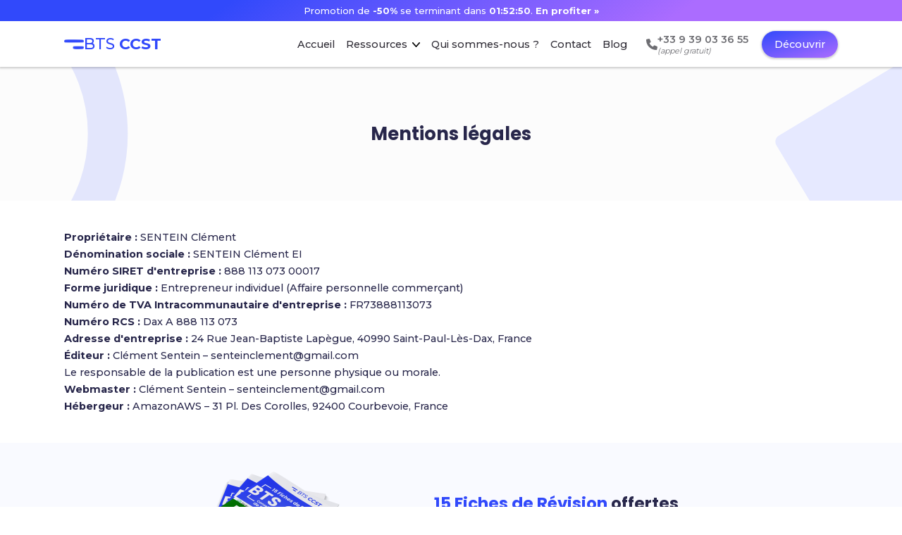

--- FILE ---
content_type: text/html; charset=UTF-8
request_url: https://coursbtsccst.fr/mentions-legales
body_size: 16954
content:
<!DOCTYPE html>
<html lang="fr">

<head>
    <meta charset="utf-8" />
            <link rel="canonical" href="https://coursbtsccst.fr/mentions-legales" />
        <meta name="twitter:app:url:googleplay" content="https://coursbtsccst.fr/mentions-legales" />
        <meta property="al:ios:url" content="https://coursbtsccst.fr/mentions-legales" />
    
    <meta name="viewport" content="width=device-width, initial-scale=1, viewport-fit=cover" />
    <meta http-equiv="X-UA-Compatible" content="IE=edge,chrome=1" />

    <title>BTS CCST - Mentions légales</title>
    <meta property="og:title" content="BTS CCST - Mentions légales" />
    <meta name="twitter:title" content="BTS CCST - Mentions légales">

            <meta name="description" content="Mentions légales de BTS CCST : Retrouvez les informations sur le propriétaire, l'éditeur, le webmaster et l'hébergeur du site.">
        <meta property="og:description" content="Mentions légales de BTS CCST : Retrouvez les informations sur le propriétaire, l'éditeur, le webmaster et l'hébergeur du site." />
        <meta name="twitter:description" content="Mentions légales de BTS CCST : Retrouvez les informations sur le propriétaire, l'éditeur, le webmaster et l'hébergeur du site.">
    
    <meta property="og:url" content="https://coursbtsccst.fr/mentions-legales" />
    <meta property="og:locale" content="fr_FR" />
            <meta property="og:image" content="https://coursbtsccst.fr/assets/images/products/bts-ccst/fiches-de-revision.png" />
        <meta name="twitter:image" content="https://coursbtsccst.fr/assets/images/products/bts-ccst/fiches-de-revision.png">
        <meta property="og:type" content="website" />
        <meta property="og:site_name" content="BTS CCST" />

            <meta name="robots" content="index,follow" />
    
    <meta name="twitter:card" content="summary_large_image">
    <meta name="twitter:site" content="BTS_CCST">
    <meta name="twitter:creator" content="BTS_CCST">
    <meta name="twitter:app:name:googleplay" content="BTS CCST" />
    <meta name="apple-mobile-web-app-title" content="BTS CCST" />
    <meta property="al:ios:app_name" content="BTS CCST" />

    <link rel="stylesheet" href="/assets/css/styles.css">
    <link rel="icon" type="image/png" href="/assets/images/icons/favicon-bts-ccst.png">
    <link rel="apple-touch-icon" href="https://coursbtsccst.fr/assets/images/icons/icon-bts-ccst.png" data-sc-v="6.6.0" data-sc-c="favicon" />

    <script src="/assets/js/formations/preload.js"></script>
    <script defer src="/assets/js/formations/script.js"></script>

    <link rel="preconnect" href="https://fonts.googleapis.com">
    <link rel="preconnect" href="https://fonts.gstatic.com" crossorigin>
    <link href="https://fonts.googleapis.com/css2?family=Montserrat:wght@500;600;700&family=Roboto:wght@400;500&family=Poppins:wght@500;700&display=swap" rel="stylesheet">

    <!-- Google tag (gtag.js) -->
    <script async src="https://www.googletagmanager.com/gtag/js?id=G-JZBJ4FW0M0"></script>
    <script>
        window.dataLayer = window.dataLayer || [];

        function gtag() {
            dataLayer.push(arguments);
        }
        gtag('js', new Date());
        gtag('config', 'G-JZBJ4FW0M0');
    </script>

    
    <script type="application/ld+json">{"@context":"https://schema.org","@type":"Organization","name":"FormaV / BTS CCST","url":"https://coursbtsccst.fr","logo":"https://coursbtsccst.fr/assets/images/logo-bts-ccst.png","sameAs":["https://facebook.com/Formav.Co/","https://instagram.com/formav.co","https://threads.net/@formav.co","https://x.com/FormaVFR"]}</script>
    <script type="application/ld+json">{"@context":"https://schema.org","@type":"WebSite","name":"BTS CCST","url":"https://coursbtsccst.fr","potentialAction":{"@type":"SearchAction","target":"https://coursbtsccst.fr/blog?keyword={search_term_string}","query-input":"required name=search_term_string"}}</script>
</head>

<script>
    const userProducts = [];
    const formationKey = 'bts-ccst';
    const formationName = 'BTS CCST';
    const formationUrl = 'https://coursbtsccst.fr';
    const products = {"fiches-de-revision":{"url":"fiches-de-revision","name":"87 Fiches de R\u00e9vision","full-name":"E-Book de R\u00e9vision Complet (87 pages)","price":23.99,"new-price":11.99,"determinants":{"du":"des","un":"des ","le":"les ","ton":"tes ","notre":"nos ","votre":"vos ","au":"aux ","a":"ont ","cree":"cr\u00e9\u00e9es"},"category-id":null,"category-name":null,"category-slug":null,"email-advantages-content":"        <tr>\n            <td style=\"padding:5px 0px\">\n                <img alt=\"Ic\u00f4ne check de v\u00e9rification\" title=\"Ic\u00f4ne check de v\u00e9rification\" align=\"left\" class=\"check-icon\" src=\"https:\/\/coursbtsccst.fr\/assets\/icons\/circle-check-solid.png\">\n                87\n                <span class=\"primary-color\">Fiches de R\u00e9vision<\/span>\n                pour le BTS CCST\n            <\/td>\n        <\/tr>\n        <tr>\n            <td style=\"padding:5px 0px\">\n                <img alt=\"Ic\u00f4ne check de v\u00e9rification\" title=\"Ic\u00f4ne check de v\u00e9rification\" align=\"left\" class=\"check-icon\" src=\"https:\/\/coursbtsccst.fr\/assets\/icons\/circle-check-solid.png\">\n                Fiches\n                <span class=\"primary-color\">m\u00e9thodologiques<\/span>\n                & <span class=\"primary-color\">conseils<\/span>\n            <\/td>\n        <\/tr>\n        <tr>\n            <td style=\"padding:5px 0px\">\n                <img alt=\"Ic\u00f4ne check de v\u00e9rification\" title=\"Ic\u00f4ne check de v\u00e9rification\" align=\"left\" class=\"check-icon\" src=\"https:\/\/coursbtsccst.fr\/assets\/icons\/circle-check-solid.png\">\n                <span class=\"primary-color\">Tableaux<\/span>\n                & <span class=\"primary-color\">graphiques<\/span>\n                ludiques\n            <\/td>\n        <\/tr>\n        <tr>\n            <td style=\"padding:5px 0px\">\n                <img alt=\"Ic\u00f4ne check de v\u00e9rification\" title=\"Ic\u00f4ne check de v\u00e9rification\" align=\"left\" class=\"check-icon\" src=\"https:\/\/coursbtsccst.fr\/assets\/icons\/circle-check-solid.png\">\n                Conforme\n                au\n                <span class=\"primary-color\">programme\n                    officiel<\/span>\n            <\/td>\n        <\/tr>"},"dossier-e4":{"url":"dossier-e4","name":"Dossier E4","full-name":"Dossier E4 - Conception et N\u00e9gociation de Solutions Technico-Commerciales","price":47.99,"new-price":23.99,"determinants":{"du":"du ","un":"un ","le":"le ","ton":"ton ","notre":"notre ","votre":"votre ","au":"au ","a":"a ","cree":"cr\u00e9\u00e9"},"category-id":null,"category-name":null,"category-slug":null,"email-advantages-content":"        <tr>\n            <td style=\"padding:5px 0px\">\n                <img alt=\"Ic\u00f4ne check de v\u00e9rification\" title=\"Ic\u00f4ne check de v\u00e9rification\" align=\"left\" class=\"check-icon\" src=\"https:\/\/coursbtsccst.fr\/assets\/icons\/circle-check-solid.png\">\n                Fiches de r\u00e9vision E4\n            <\/td>\n        <\/tr>\n        <tr>\n            <td style=\"padding:5px 0px\">\n                <img alt=\"Ic\u00f4ne check de v\u00e9rification\" title=\"Ic\u00f4ne check de v\u00e9rification\" align=\"left\" class=\"check-icon\" src=\"https:\/\/coursbtsccst.fr\/assets\/icons\/circle-check-solid.png\">\n                Des vid\u00e9os ultra-d\u00e9taill\u00e9es\n            <\/td>\n        <\/tr>\n        <tr>\n            <td style=\"padding:5px 0px\">\n                <img alt=\"Ic\u00f4ne check de v\u00e9rification\" title=\"Ic\u00f4ne check de v\u00e9rification\" align=\"left\" class=\"check-icon\" src=\"https:\/\/coursbtsccst.fr\/assets\/icons\/circle-check-solid.png\">\n                D\u00e9roulement de l'\u00e9preuve et astuces\n            <\/td>\n        <\/tr>\n        <tr>\n            <td style=\"padding:5px 0px\">\n                <img alt=\"Ic\u00f4ne check de v\u00e9rification\" title=\"Ic\u00f4ne check de v\u00e9rification\" align=\"left\" class=\"check-icon\" src=\"https:\/\/coursbtsccst.fr\/assets\/icons\/circle-check-solid.png\">\n                Remplir son document synoptique\n            <\/td>\n        <\/tr>"},"apprentissage-efficace":{"url":"apprentissage-efficace","name":"Apprentissage Efficace","full-name":"Apprendre efficacement et d\u00e9cupler ses capacit\u00e9s c\u00e9r\u00e9brales","price":35.99,"new-price":17.99,"determinants":{"du":"de ","un":"","le":"","ton":"ton ","notre":"notre ","votre":"votre ","au":"\u00e0 l'","a":"a ","cree":"cr\u00e9\u00e9"},"category-id":null,"category-name":null,"category-slug":null}};
    const numberSheets = 87;
    const unbuyedProducts = Object.values(["fiches-de-revision","dossier-e4","apprentissage-efficace"]);
    const upsellProducts = Object.values({"1":"dossier-e4","2":"apprentissage-efficace"});

    var productKey = 'fiches-de-revision';
    var product = products[productKey];
    const names = ["L\u00e9o","Gabriel","Rapha\u00ebl","Arthur","Jade","Paul","Quentin","Valentin","Tom","Lina","Hugo","Chlo\u00e9","Mohamed","Victor","Lucie","Isaac","Enzo","Axel","Marie","Ethan","Nathan","Julien","Sylvain","Alexia","Manon","Am\u00e9lie","Bastien","R\u00e9mi","Florian","Ludovic","Pierre","Alain","Laurent","Julien","Sandrine","C\u00e9line","Romain","Maxime","\u00c9lodie","Arnaud","Damien","Manon","Adrien","Lo\u00efc","Claire","Yann","Matthieu","Aur\u00e9lien","Laura","Oc\u00e9ane","Baptiste","Luc","Thibault","Corentin","Cyril","No\u00e9mie","Morgane","Brice","Camille","Th\u00e9o","Andr\u00e9as","Louis","Julie","Margaux","L\u00e9a","J\u00e9r\u00f4me","Oussama","R\u00e9da","Alexandra","Isma\u00ebl","Alexis","Vincent","Nicolas","Lucas","Victor","Gabriel","Martin","Tristan","Adam","Nina","David","Lisa","Bruno","Valentin","Daniela","Abdel","Laur\u00e8ne","Gilles","Alicia","Estelle","Justin","Samuel","Cl\u00e9ment","Solenne","Esla","Malo","Lohann","Yoahn","Ma\u00ebva","K\u00e9vin"];
    const slug = 'mentions-legales';
    const email = '';
    const productAlreadyPaid = ([].includes(productKey) ? true : false);
</script>

<style>
    :root {
        --primary-color: #3149FB;
        --secondary-color: #ab6cff;
        --rgb-primary-color: 49, 73, 251;
        --rgb-secondary-color: 171, 108, 255;
    }
</style>

<body>

    

<header id="header">



    

    
    
        <!-- Début BARRE PROMOTIONNELLE -->

        <button id="announcement-bar" class="secondary-announcement-bar" aria-label="Promotion -50% sur 87 Fiches de Révision, nouveau prix 11,99 euros au lieu de 23,99 euros" onclick="document.location.href='/fiches-de-revision'">

            <!-- Début VERSION ORDINATEUR -->
            <p id="announcement-bar-desktop">
                Promotion de <strong>-50%</strong> se terminant dans <strong><span id="fallback-promo-countdown" data-remaining="6773">--:--:--</span></strong>. <strong class="opacity-trigger">En profiter »</strong>
            </p>
            <!-- Fin VERSION ORDINATEUR -->

            <!-- Début VERSION MOBILE -->
            <p id="announcement-bar-mobile" class="display-none">
                Promotion <strong>-50%</strong> se terminant dans <strong><span id="fallback-promo-countdown-mobile" data-remaining="6773">--:--:--</span></strong>. <strong class="opacity-trigger">En profiter »</strong>
            </p>
            <!-- Fin VERSION MOBILE -->

            <!-- Fin BARRE PROMOTIONNELLE -->

        </button>


                    <script>
                (function() {
                    function startCountdown(el) {
                        var sec = parseInt(el.getAttribute('data-remaining'));
                        if (isNaN(sec)) return;

                        function fmt(n) {
                            return (n < 10 ? '0' : '') + n;
                        }

                        function tick() {
                            if (sec < 0) {
                                el.textContent = '00:00:00';
                                return;
                            }
                            var h = Math.floor(sec / 3600),
                                m = Math.floor((sec % 3600) / 60),
                                s = sec % 60;
                            el.textContent = fmt(h) + ':' + fmt(m) + ':' + fmt(s);
                            sec--;
                            setTimeout(tick, 1000);
                        }
                        tick();
                    }
                    var d = document.getElementById('fallback-promo-countdown');
                    if (d) startCountdown(d);
                    var m = document.getElementById('fallback-promo-countdown-mobile');
                    if (m) startCountdown(m);
                })();
            </script>
            
    
    <div id="header-subcontainer">
        <a class="logo" href="/">
            <img alt="Icône du logo bts-ccst" title="Icône du logo bts-ccst" src="/assets/images/icons/icon-bts-ccst.png">
            <span class="line-height-normal">
                                    <span style="font-weight:500">BTS</span>
                    <span style="font-weight:800"> CCST</span>
                            </span>
        </a>

        <div id="header-triggers-container">
            <a class="header-trigger" href="/">
                <span>Accueil</span>
            </a>

            <div id="header-resources-container" class="header-trigger">
                <div>
                    <span>Ressources</span>
                    <svg xmlns="http://www.w3.org/2000/svg" width="10.704" height="6.116" viewBox="0 0 10.704 6.116">
                        <path id="DownArrow" d="M5.357,166.116a.761.761,0,0,1-.54-.224L.229,161.305a.764.764,0,0,1,1.081-1.081l4.047,4.048L9.4,160.225a.764.764,0,0,1,1.081,1.081L5.9,165.893A.762.762,0,0,1,5.357,166.116Z" transform="translate(-0.005 -160)"></path>
                    </svg>
                </div>

                <div id="header-resources-menu" class="toggler-element">
                                            <a href="/simulateur-de-notes" class="underline-trigger">Simulateur de notes</a>
                                        <a href="/blog/trouver-son-stage" class="underline-trigger">Trouver son stage</a>
                    <a href="/blog/trouver-son-alternance" class="underline-trigger">Trouver son alternance</a>
                                            <a href="/blog/referentiel-officiel-du-bts-ccst-conseil-et-commercialisation-de-solutions-techniques-en-pdf" class="underline-trigger">Référentiel PDF</a>
                    
                    
                                            <a href="/sujets-et-corriges" class="underline-trigger">Sujets et corrigés</a>
                    
                    
                    
                    
                                            <a href="/etablissements" class="underline-trigger">Liste des établissements</a>
                    
                                            <a href="/calendrier-examens" class="underline-trigger">Dates des épreuves 2026</a>
                    
                    <button onclick="toggleElement('free-revision-sheets', true)" class="underline-trigger" aria-label="Afficher les fiches de révision offertes">Fiches de Révision offertes</button>
                    <!-- < ?php if (count($orderedProducts) > 0) { ?> -->
                    <a href="/espace-membre" class="underline-trigger">Espace membre</a>
                    <!-- < ?php } ?> -->
                </div>

            </div>

            <a class="header-trigger" href="/notre-equipe">
                <span>Qui sommes-nous ?</span>
            </a>

            <a class="header-trigger" href="#" onclick="closeTogglerElements(); toggleElement('contact-modal', true, true); return false;">
                <span>Contact</span>
            </a>

            <a class="header-trigger" href="/blog">
                <span>Blog</span>
            </a>

        </div>

        <div class="contact-phone-cta header-phone-cta" id="header-phone-cta">
            <a class="contact-phone-link header-phone-link" href="tel:+33939033655" aria-label="Appeler le support : +33 9 39 03 36 55 (appel gratuit)">
                <svg class="contact-phone-icon header-phone-icon" xmlns="http://www.w3.org/2000/svg" width="16" height="16.002" viewBox="0 0 16 16.002" aria-hidden="true" focusable="false">
                    <path d="M15.977,12.089l-.727,3.15A.971.971,0,0,1,14.3,16,14.314,14.314,0,0,1,0,1.7.971.971,0,0,1,.757.746L3.907.019A.981.981,0,0,1,5.025.586L6.479,3.977A.978.978,0,0,1,6.2,5.116L4.516,6.467A10.928,10.928,0,0,0,9.5,11.452L10.879,9.77a.972.972,0,0,1,1.14-.28l3.391,1.454A1.066,1.066,0,0,1,15.977,12.089Z" transform="translate(0 0.006)" fill="currentColor" />
                </svg>
                <span class="contact-phone-text header-phone-text">
                    <span class="contact-phone-number">+33 9 39 03 36 55</span>
                    <span class="contact-phone-note">(appel gratuit)</span>
                </span>
            </a>
        </div>

                    <a href="/fiches-de-revision" class="primary-trigger">
                Découvrir
            </a>
        

        <button id="menu-trigger" aria-label="Ouvrir le menu principal" class="trigger-element" onclick="if (typeof closePaymentPopup === 'function') { const pc = document.getElementById('payment-container'); if (pc && pc.classList.contains('toggler-element-active')) { closePaymentPopup(event); } }">
            <span></span>
            <span></span>
            <span></span>
        </button>

    </div>


    <div id="header-menu" class="toggler-element">
        <a href="/" class="header-menu-trigger">
            <span class="underline-trigger">Accueil</span>
        </a>
                    <a href="/simulateur-de-notes" class="header-menu-trigger">
                <span class="underline-trigger">Simulateur de notes</span>
            </a>
                <a href="/blog/trouver-son-stage" class="header-menu-trigger">
            <span class="underline-trigger">Trouver son stage</span>
        </a>
        <a href="/blog/trouver-son-alternance" class="header-menu-trigger">
            <span class="underline-trigger">Trouver son alternance</span>
        </a>
                    <a href="/blog/referentiel-officiel-du-bts-ccst-conseil-et-commercialisation-de-solutions-techniques-en-pdf" class="header-menu-trigger">
                <span class="underline-trigger">Référentiel PDF</span>
            </a>
        
        
                    <a href="/sujets-et-corriges" class="header-menu-trigger">
                <span class="underline-trigger">Sujets et corrigés</span>
            </a>
        
        
        
        
                    <a href="/etablissements" class="header-menu-trigger">
                <span class="underline-trigger">Liste des établissements</span>
            </a>
        
                    <a href="/calendrier-examens" class="header-menu-trigger">
                <span class="underline-trigger">Dates des épreuves 2026</span>
            </a>
        
        <button onclick="closeTogglerElements(); toggleElement('free-revision-sheets', true, true)" class="header-menu-trigger" aria-label="Afficher les fiches de révision offertes depuis le menu">
            <span class="underline-trigger">Fiches de Révision offertes</span>
        </button>

        <!-- < ?php if (count($orderedProducts) > 0) { ?> -->
        <a href="/espace-membre" class="header-menu-trigger">
            <span class="underline-trigger">Espace membre</span>
        </a>
        <!-- < ?php } ?> -->

        <a href="/notre-equipe" class="header-menu-trigger">
            <span class="underline-trigger">Qui sommes-nous ?</span>
        </a>
        <a href="#" onclick="closeTogglerElements(); toggleElement('contact-modal', true, true); document.getElementById('header').classList.remove('z-index-100'); return false;" class="header-menu-trigger">
            <span class="underline-trigger">Nous contacter</span>
        </a>
        <a href="/blog" class="header-menu-trigger">
            <span class="underline-trigger">Blog</span>
        </a>

        <button id="header-menu-studentrating-reviews" onclick="scrollToStudentRatingReviews()" class="header-menu-trigger" aria-label="Voir les avis clients">
            <div id="reviews-logo-container" class="reviews-logo-box">
                <svg xmlns="http://www.w3.org/2000/svg" viewBox="0 0 576 512"><!--! Font Awesome Pro 6.1.0 by @fontawesome - https://fontawesome.com License - https://fontawesome.com/license (Commercial License) Copyright 2022 Fonticons, Inc. -->
                    <path fill="#F8B749" d="M381.2 150.3L524.9 171.5C536.8 173.2 546.8 181.6 550.6 193.1C554.4 204.7 551.3 217.3 542.7 225.9L438.5 328.1L463.1 474.7C465.1 486.7 460.2 498.9 450.2 506C440.3 513.1 427.2 514 416.5 508.3L288.1 439.8L159.8 508.3C149 514 135.9 513.1 126 506C116.1 498.9 111.1 486.7 113.2 474.7L137.8 328.1L33.58 225.9C24.97 217.3 21.91 204.7 25.69 193.1C29.46 181.6 39.43 173.2 51.42 171.5L195 150.3L259.4 17.97C264.7 6.954 275.9-.0391 288.1-.0391C300.4-.0391 311.6 6.954 316.9 17.97L381.2 150.3z" />
                </svg>
                <p class="reviews-logo-box-p"><span class="reviews-logo-box-span-orange">Avis</span> <span class="reviews-logo-box-span-black">Clients</span></p>
            </div>
            <div>
                <img alt="Logo processeur avis" title="Logo processeur avis" id="header-menu-studentrating-image" src="https://coursbtsccst.fr/assets/icons/studentrating-4-5.png">
                <span id="span_e643_0">4,6 • 12 Avis</span>
            </div>
        </button>

        <!--
        <div class="contact-phone-cta header-menu-phone-cta" id="header-menu-phone-cta">
            <a class="contact-phone-link header-menu-phone-link" href="tel:+33939033655" aria-label="Appeler le support : +33 9 39 03 36 55 (appel gratuit)">
                <svg class="contact-phone-icon header-menu-phone-icon" xmlns="http://www.w3.org/2000/svg" width="16" height="16.002" viewBox="0 0 16 16.002" aria-hidden="true" focusable="false">
                    <path d="M15.977,12.089l-.727,3.15A.971.971,0,0,1,14.3,16,14.314,14.314,0,0,1,0,1.7.971.971,0,0,1,.757.746L3.907.019A.981.981,0,0,1,5.025.586L6.479,3.977A.978.978,0,0,1,6.2,5.116L4.516,6.467A10.928,10.928,0,0,0,9.5,11.452L10.879,9.77a.972.972,0,0,1,1.14-.28l3.391,1.454A1.066,1.066,0,0,1,15.977,12.089Z" transform="translate(0 0.006)" fill="currentColor" />
                </svg>
                <span class="contact-phone-text">
                    <span class="contact-phone-number">+33 9 39 03 36 55</span>
                    <span class="contact-phone-note">(appel gratuit)</span>
                </span>
            </a>
        </div>
        -->
    </div>
</header>


    <main>



        <!-- Début Titre Original des pages (Notre Blog, Fiches de Révision, etc.) -->

<div id="div_457f_0">

    <svg id="svg_457f_0" xmlns="http://www.w3.org/2000/svg" width="847" height="883" viewBox="0 0 847 883">
        <g id="Ellipse_2" data-name="Ellipse 2" fill="none" stroke="rgba(var(--rgb-primary-color), 0.12)" stroke-width="100">
            <ellipse cx="423.5" cy="441.5" rx="423.5" ry="441.5" stroke="none"></ellipse>
            <ellipse cx="423.5" cy="441.5" rx="373.5" ry="391.5" fill="none"></ellipse>
        </g>
    </svg>

    <svg xmlns="http://www.w3.org/2000/svg" xmlns:xlink="http://www.w3.org/1999/xlink" width="1057.271" height="920.077" viewBox="0 0 1057.271 920.077" id="svg_457f_1">
        <defs>
            <clipPath id="clip">
                <use xlink:href="#fill"></use>
            </clipPath>
        </defs>
        <g id="Rectangle_8" data-name="Rectangle 8" transform="translate(0 474.35) rotate(-31)" fill="#fff" stroke="rgba(var(--rgb-primary-color), 0.12)" stroke-width="1000">
            <rect id="fill" width="921" height="520" rx="20" stroke="none"></rect>
            <path d="M0,20h921M500,0v520M921,500h-921M421,520v-520" fill="none" clip-path="url(#clip)"></path>
        </g>
    </svg>




    <h1 id="document-title"> Mentions légales        <span class="primary-color" id="span_457f_0"></span>
    </h1>



</div>

<!-- Fin Titre Original page Fiches de Révision (/fiches-de-revision) -->
        <script type="application/ld+json">{"@context":"https://schema.org","@type":"BreadcrumbList","itemListElement":[{"@type":"ListItem","position":1,"name":"Accueil","item":"https://coursbtsccst.fr/"},{"@type":"ListItem","position":2,"name":"Mentions légales","item":"https://coursbtsccst.fr/mentions-legales"}]}</script>

        <div class="box legal-page-box display-block">

            <p>
                <strong>Propriétaire : </strong>SENTEIN Clément<br>
                <strong>Dénomination sociale : </strong>SENTEIN Clément EI<br>
                <strong>Numéro SIRET d'entreprise : </strong>888 113 073 00017<br>
                <strong>Forme juridique : </strong>Entrepreneur individuel (Affaire personnelle commerçant)<br>
                <strong>Numéro de TVA Intracommunautaire d'entreprise : </strong>FR73888113073<br>
                <strong>Numéro RCS : </strong>Dax A 888 113 073<br>
                <strong>Adresse d'entreprise : </strong>24 Rue Jean-Baptiste Lapègue, 40990 Saint-Paul-Lès-Dax, France<br>
                <strong>Éditeur : </strong>Clément Sentein – <a href="/cdn-cgi/l/email-protection" class="__cf_email__" data-cfemail="a3d0c6cdd7c6cacdc0cfc6cec6cdd7e3c4cec2cacf8dc0ccce">[email&#160;protected]</a><br>
                Le responsable de la publication est une personne physique ou morale.<br>
                <strong>Webmaster : </strong>Clément Sentein – <a href="/cdn-cgi/l/email-protection" class="__cf_email__" data-cfemail="f784929983929e99949b929a929983b7909a969e9bd994989a">[email&#160;protected]</a><br>
                <strong>Hébergeur : </strong>AmazonAWS – 31 Pl. Des Corolles, 92400 Courbevoie, France
            </p>

        </div>
    </main>


    

    <div id="div_9378_0">
        <div id="free-revision-sheets-container" class="box">
            <img alt="15 Fiches Révision gratuites BTS CCST" title="15 Fiches Révision gratuites BTS CCST" id="footer-first-mockup" src="/assets/images/products/bts-ccst/extrait-fiches-de-revision.png">
            <div id="div_9378_1">
                <h3 class="margin-top-0" id="h3_9378_0">
                                            <span class="primary-color">15 Fiches de Révision</span> offertes
                                    </h3>
                <img alt="15 Fiches Révision gratuites BTS CCST" title="15 Fiches Révision gratuites BTS CCST" id="footer-second-mockup" src="/assets/images/products/bts-ccst/extrait-fiches-de-revision.png">
                <p>Obtiens gratuitement 
                                            <span class="primary-color">15 Fiches de Révision</span>
                                        directement sur ta boîte mail.
                </p>
                <div id="div_9378_2">
                    <div class="input-container" id="div_9378_3">
                        <input id="free-revision-sheets-email" oninput="this.setCustomValidity('')" type="email" name="email" autocomplete="email" onkeyup="if (event.key === 'Enter') {
                        sendFreeRevisionSheets(document.getElementById('free-revision-sheets-email'), document.getElementById('free-revision-sheets-container-send-sheets-trigger'));
                        }" placeholder=" " min="0" max="20" step="0.1" required="">
                        <label class="input-label">Adresse email</label>
                    </div>
                    <button id="free-revision-sheets-container-send-sheets-trigger" class="primary-trigger" onclick="sendFreeRevisionSheets(document.getElementById('free-revision-sheets-email'), this)" aria-label="Recevoir les 15 fiches de révision par email (popup bas de page)">
                        <span>Recevoir</span>
                    </button>
                </div>
            </div>
        </div>
    </div>











<div id="fullscreen-background" class="toggler-element" onmousedown="if (event.target === this) { isFullscreenBackgroundTarget = true; }" onclick="if (event.target === this && isFullscreenBackgroundTarget) { if (typeof closePaymentPopup === 'function') { closePaymentPopup(event); } else { closeTogglerElements(); } } isFullscreenBackgroundTarget = false;">



    <div id="free-revision-sheets" class="toggler-element">
        <div id="free-revision-header" class="popup-header">
                            <h4 class="text-align-center">15 Fiches de Révision offertes – <span class="primary-color">BTS CCST</span></h4>
                        <button onclick="toggleElement('free-revision-sheets', true)" class="primary-trigger close-trigger" aria-label="Fermer la fenêtre des fiches de révision (popup plein écran)">
                <svg xmlns="http://www.w3.org/2000/svg" viewBox="0 0 320 512" id="svg_9378_0">
                    <path fill="white" d="M310.6 361.4c12.5 12.5 12.5 32.75 0 45.25C304.4 412.9 296.2 416 288 416s-16.38-3.125-22.62-9.375L160 301.3L54.63 406.6C48.38 412.9 40.19 416 32 416S15.63 412.9 9.375 406.6c-12.5-12.5-12.5-32.75 0-45.25l105.4-105.4L9.375 150.6c-12.5-12.5-12.5-32.75 0-45.25s32.75-12.5 45.25 0L160 210.8l105.4-105.4c12.5-12.5 32.75-12.5 45.25 0s12.5 32.75 0 45.25l-105.4 105.4L310.6 361.4z"></path>
                </svg>
            </button>
        </div>

        <div id="free-revision-sheets-popup-container">
            <img alt="15 Fiches de Révision gratuites pour le BTS CCST" src="/assets/images/products/bts-ccst/extrait-fiches-de-revision.png" id="img_9378_0">
            <div id="free-revision-sheets-popup-second-subcontainer">

                <p id="p_9378_0">Obtiens gratuitement 
                                            <span class="primary-color" id="span_9378_1">15 Fiches de Révision</span>
                                        directement dans ta boîte mail.
                </p>
                <div id="div_9378_4">
                    <div class="input-container" id="div_9378_5">
                        <input id="free-revision-sheets-popup-email" oninput="this.setCustomValidity('')" type="email" name="email" autocomplete="email" onkeyup="if (event.key === 'Enter') {
                        sendFreeRevisionSheets(document.getElementById('free-revision-sheets-popup-email'), document.getElementById('free-revisions-sheets-popup-send-trigger'));
                        }" placeholder=" " min="0" max="20" step="0.1" required="">
                        <label class="input-label">Adresse email</label>
                    </div>
                    <button id="free-revisions-sheets-popup-send-trigger" class="primary-trigger" onclick="sendFreeRevisionSheets(document.getElementById('free-revision-sheets-popup-email'), this)" aria-label="Recevoir les 15 fiches de révision par email (popup plein écran)">
                        <span>Recevoir</span>
                    </button>
                </div>
            </div>
        </div>
    </div>







    <div id="revision-sheets-overview" class="toggler-element">
        <div class="popup-header">
            <h4 class="text-align-center">Aperçu des fiches de révision</h4>
            <button onclick="closeTogglerElements()" class="primary-trigger close-trigger" aria-label="Fermer la fenêtre de revue des fiches de révision">
                <svg xmlns="http://www.w3.org/2000/svg" viewBox="0 0 320 512" id="svg_9378_1">
                    <path fill="white" d="M310.6 361.4c12.5 12.5 12.5 32.75 0 45.25C304.4 412.9 296.2 416 288 416s-16.38-3.125-22.62-9.375L160 301.3L54.63 406.6C48.38 412.9 40.19 416 32 416S15.63 412.9 9.375 406.6c-12.5-12.5-12.5-32.75 0-45.25l105.4-105.4L9.375 150.6c-12.5-12.5-12.5-32.75 0-45.25s32.75-12.5 45.25 0L160 210.8l105.4-105.4c12.5-12.5 32.75-12.5 45.25 0s12.5 32.75 0 45.25l-105.4 105.4L310.6 361.4z"></path>
                </svg>
            </button>
        </div>
        <div id="div_9378_6">
            <img alt="Revue fiches de révision" title="Revue fiches de révision" id="revision-sheets-overview-img">
        </div>
    </div>






    
    
<div id="contact-modal" class="toggler-element">
    <div class="contact-card box">
        <div id="contact-modal-header" class="popup-header">
            <h4 class="text-align-center">Nous contacter</h4>
            <button type="button" class="primary-trigger close-trigger" aria-label="Fermer la fenêtre de contact" onclick="closeTogglerElements()">
                <svg xmlns="http://www.w3.org/2000/svg" viewBox="0 0 320 512">
                    <path fill="white" d="M310.6 361.4c12.5 12.5 12.5 32.75 0 45.25C304.4 412.9 296.2 416 288 416s-16.38-3.125-22.62-9.375L160 301.3L54.63 406.6C48.38 412.9 40.19 416 32 416S15.63 412.9 9.375 406.6c-12.5-12.5-12.5-32.75 0-45.25l105.4-105.4L9.375 150.6c-12.5-12.5-12.5-32.75 0-45.25s32.75-12.5 45.25 0L160 210.8l105.4-105.4c12.5-12.5 32.75-12.5 45.25 0s12.5 32.75 0 45.25l-105.4 105.4L310.6 361.4z"></path>
                </svg>
            </button>
        </div>
        <div class="contact-body">
            <p class="contact-subtitle">Besoin d'aide ? On te répond sous 24h (oui, même le week-end).</p>

            <div class="contact-phone-cta">
                <a class="contact-phone-link" href="tel:+33939033655" aria-label="Appeler le support : +33 9 39 03 36 55 (appel gratuit)">
                    <svg class="contact-phone-icon" xmlns="http://www.w3.org/2000/svg" width="16" height="16.002" viewBox="0 0 16 16.002" aria-hidden="true" focusable="false">
                        <path d="M15.977,12.089l-.727,3.15A.971.971,0,0,1,14.3,16,14.314,14.314,0,0,1,0,1.7.971.971,0,0,1,.757.746L3.907.019A.981.981,0,0,1,5.025.586L6.479,3.977A.978.978,0,0,1,6.2,5.116L4.516,6.467A10.928,10.928,0,0,0,9.5,11.452L10.879,9.77a.972.972,0,0,1,1.14-.28l3.391,1.454A1.066,1.066,0,0,1,15.977,12.089Z" transform="translate(0 0.006)" fill="currentColor" />
                    </svg>
                    <span class="contact-phone-text">
                        <span class="contact-phone-number">+33 9 39 03 36 55</span>
                        <span class="contact-phone-note">(appel gratuit)</span>
                    </span>
                </a>
            </div>

            <form id="contact-form" novalidate>
                <div class="contact-grid">
                    <div class="field-group">
                        <div class="input-container">
                            <input type="text" id="contact-fullname" name="fullName" autocomplete="name" placeholder=" " maxlength="150" required>
                            <label class="input-label" for="contact-fullname">Nom complet</label>
                        </div>
                        <span id="contact-fullname-alert" class="input-alert display-none">
                            <svg class="alert-icon" xmlns="http://www.w3.org/2000/svg" viewBox="0 0 512 512">
                                <path fill="#d93025" d="M256 0C114.6 0 0 114.6 0 256s114.6 256 256 256s256-114.6 256-256S397.4 0 256 0zM232 152C232 138.8 242.8 128 256 128s24 10.75 24 24v128c0 13.25-10.75 24-24 24S232 293.3 232 280V152zM256 400c-17.36 0-31.44-14.08-31.44-31.44c0-17.36 14.07-31.44 31.44-31.44s31.44 14.08 31.44 31.44C287.4 385.9 273.4 400 256 400z"></path>
                            </svg>
                            <span>Le nom complet est requis</span>
                        </span>
                    </div>
                    <div class="field-group">
                        <div class="input-container">
                            <input type="email" id="contact-email" name="email" autocomplete="email" placeholder=" " maxlength="150" required>
                            <label class="input-label" for="contact-email">Adresse email</label>
                        </div>
                        <span id="contact-email-alert" class="input-alert display-none">
                            <svg class="alert-icon" xmlns="http://www.w3.org/2000/svg" viewBox="0 0 512 512">
                                <path fill="#d93025" d="M256 0C114.6 0 0 114.6 0 256s114.6 256 256 256s256-114.6 256-256S397.4 0 256 0zM232 152C232 138.8 242.8 128 256 128s24 10.75 24 24v128c0 13.25-10.75 24-24 24S232 293.3 232 280V152zM256 400c-17.36 0-31.44-14.08-31.44-31.44c0-17.36 14.07-31.44 31.44-31.44s31.44 14.08 31.44 31.44C287.4 385.9 273.4 400 256 400z"></path>
                            </svg>
                            <span>L'adresse email n'est pas reconnue</span>
                        </span>
                    </div>
                </div>

                <div class="input-container">
                    <input type="text" id="contact-subject" name="subject" placeholder=" " maxlength="150" required>
                    <label class="input-label" for="contact-subject">Objet</label>
                </div>
                <span id="contact-subject-alert" class="input-alert display-none">
                    <svg class="alert-icon" xmlns="http://www.w3.org/2000/svg" viewBox="0 0 512 512">
                        <path fill="#d93025" d="M256 0C114.6 0 0 114.6 0 256s114.6 256 256 256s256-114.6 256-256S397.4 0 256 0zM232 152C232 138.8 242.8 128 256 128s24 10.75 24 24v128c0 13.25-10.75 24-24 24S232 293.3 232 280V152zM256 400c-17.36 0-31.44-14.08-31.44-31.44c0-17.36 14.07-31.44 31.44-31.44s31.44 14.08 31.44 31.44C287.4 385.9 273.4 400 256 400z"></path>
                    </svg>
                    <span>L'objet est requis</span>
                </span>

                <div class="input-container">
                    <textarea id="contact-message" name="message" rows="6" placeholder=" " required></textarea>
                    <label class="input-label" for="contact-message">Contenu</label>
                </div>

                <span id="contact-message-alert" class="input-alert display-none">
                    <svg class="alert-icon" xmlns="http://www.w3.org/2000/svg" viewBox="0 0 512 512">
                        <path fill="#d93025" d="M256 0C114.6 0 0 114.6 0 256s114.6 256 256 256s256-114.6 256-256S397.4 0 256 0zM232 152C232 138.8 242.8 128 256 128s24 10.75 24 24v128c0 13.25-10.75 24-24 24S232 293.3 232 280V152zM256 400c-17.36 0-31.44-14.08-31.44-31.44c0-17.36 14.07-31.44 31.44-31.44s31.44 14.08 31.44 31.44C287.4 385.9 273.4 400 256 400z"></path>
                    </svg>
                    <span>Le contenu est requis</span>
                </span>

                <div class="contact-actions">
                    <div class="contact-hcaptcha-row">
                        <div class="contact-hcaptcha-wrapper">
                            <div
                                id="contact-hcaptcha"
                                class="h-captcha"
                                data-sitekey="d12e49b0-b730-4ad2-83e8-c4cc56a22ae8"></div>
                        </div>
                        <div class="contact-submit-wrapper">
                            <button type="submit" id="contact-submit" class="primary-trigger">Envoyer</button>
                        </div>
                        <span id="contact-hcaptcha-alert" class="input-alert contact-hcaptcha-alert display-none">
                            <svg class="alert-icon" xmlns="http://www.w3.org/2000/svg" viewBox="0 0 512 512">
                                <path fill="#d93025" d="M256 0C114.6 0 0 114.6 0 256s114.6 256 256 256s256-114.6 256-256S397.4 0 256 0zM232 152C232 138.8 242.8 128 256 128s24 10.75 24 24v128c0 13.25-10.75 24-24 24S232 293.3 232 280V152zM256 400c-17.36 0-31.44-14.08-31.44-31.44c0-17.36 14.07-31.44 31.44-31.44s31.44 14.08 31.44 31.44C287.4 385.9 273.4 400 256 400z"></path>
                            </svg>
                            <span>Confirme que tu n'es pas un robot</span>
                        </span>
                    </div>
                    <span id="contact-feedback" class="contact-feedback" role="alert" aria-live="polite"></span>
                </div>
            </form>
        </div>
    </div>

    <script data-cfasync="false" src="/cdn-cgi/scripts/5c5dd728/cloudflare-static/email-decode.min.js"></script><script>
        (function() {
            'use strict';
            
            // === Configuration ===
            var HCAPTCHA_SCRIPT_SRC = 'https://js.hcaptcha.com/1/api.js?render=explicit&onload=onHCaptchaReady';
            var HCAPTCHA_SITEKEY = "d12e49b0-b730-4ad2-83e8-c4cc56a22ae8";
            
            // === State ===
            var hcaptchaWidgetId = null;
            var hcaptchaToken = '';
            var hcaptchaScriptLoading = false;
            var hcaptchaInitialized = false;
            var formArmed = false;
            
            // === DOM References (lazy) ===
            function getForm() { return document.getElementById('contact-form'); }
            function getSubmitBtn() { return document.getElementById('contact-submit'); }
            function getHcaptchaContainer() { return document.getElementById('contact-hcaptcha'); }
            function getHcaptchaAlert() { return document.getElementById('contact-hcaptcha-alert'); }
            function getModal() { return document.getElementById('contact-modal'); }
            
            // === hCaptcha ready callback (called by hCaptcha script) ===
            var hcaptchaReadyCallbacks = [];
            window.onHCaptchaReady = function() {
                for (var i = 0; i < hcaptchaReadyCallbacks.length; i++) {
                    hcaptchaReadyCallbacks[i]();
                }
                hcaptchaReadyCallbacks = [];
            };
            
            // === Validate sitekey ===
            if (!HCAPTCHA_SITEKEY) {
                console.error('[Contact] hCaptcha sitekey missing. Ensure HCAPTCHA_SITEKEY is set in the environment.');
            }
            
            // === Load hCaptcha script once (lazy) ===
            function loadHCaptchaScriptOnce(callback) {
                // Already loaded
                if (typeof window.hcaptcha !== 'undefined') {
                    if (callback) callback();
                    return;
                }
                // Already loading
                if (hcaptchaScriptLoading) {
                    var existingScript = document.querySelector('script[data-hcaptcha-script="true"]');
                    if (existingScript && callback) {
                        existingScript.addEventListener('load', callback, { once: true, passive: true });
                    }
                    return;
                }
                // Check if script tag exists (from another module)
                var existingScript = document.querySelector('script[data-hcaptcha-script="true"]');
                if (existingScript) {
                    if (existingScript.getAttribute('data-loaded') === 'true') {
                        if (callback) callback();
                    } else {
                        existingScript.addEventListener('load', callback, { once: true, passive: true });
                    }
                    return;
                }
                // Create and load script
                hcaptchaScriptLoading = true;
                var script = document.createElement('script');
                script.src = HCAPTCHA_SCRIPT_SRC;
                script.async = true;
                script.defer = true;
                script.dataset.hcaptchaScript = 'true';
                // Use onload callback instead of load event for proper hCaptcha initialization
                if (callback) {
                    hcaptchaReadyCallbacks.push(callback);
                }
                script.addEventListener('load', function() {
                    script.setAttribute('data-loaded', 'true');
                    hcaptchaScriptLoading = false;
                }, { once: true, passive: true });
                script.addEventListener('error', function() {
                    hcaptchaScriptLoading = false;
                    console.error('[Contact] Failed to load hCaptcha script.');
                }, { once: true, passive: true });
                document.head.appendChild(script);
            }
            
            // === Render hCaptcha widget ===
            function renderHCaptchaWidget() {
                if (hcaptchaInitialized) return;
                if (!HCAPTCHA_SITEKEY) return;
                var container = getHcaptchaContainer();
                var alert = getHcaptchaAlert();
                if (!container || typeof window.hcaptcha === 'undefined') return;
                
                hcaptchaInitialized = true;
                hcaptchaWidgetId = window.hcaptcha.render(container, {
                    sitekey: HCAPTCHA_SITEKEY,
                    callback: function(token) {
                        hcaptchaToken = token || '';
                        if (alert) alert.classList.add('display-none');
                    },
                    'expired-callback': function() {
                        hcaptchaToken = '';
                    },
                    'error-callback': function() {
                        hcaptchaToken = '';
                    }
                });
            }
            
            // === Initialize hCaptcha (load script + render widget) ===
            function initContactHCaptchaIfNeeded() {
                if (hcaptchaInitialized || !HCAPTCHA_SITEKEY) return;
                loadHCaptchaScriptOnce(renderHCaptchaWidget);
            }
            
            // === Arm form: add focus listeners to trigger hCaptcha load ===
            function armFormForHCaptcha() {
                if (formArmed) return;
                var form = getForm();
                if (!form) return;
                
                formArmed = true;
                var fields = form.querySelectorAll('input, textarea');
                var triggerLoad = function() {
                    initContactHCaptchaIfNeeded();
                };
                
                for (var i = 0; i < fields.length; i++) {
                    fields[i].addEventListener('focus', triggerLoad, { once: true, passive: true });
                }
                // Also trigger on submit button hover (for users who go straight to submit)
                var submitBtn = getSubmitBtn();
                if (submitBtn) {
                    submitBtn.addEventListener('mouseenter', triggerLoad, { once: true, passive: true });
                    submitBtn.addEventListener('touchstart', triggerLoad, { once: true, passive: true });
                }
            }
            
            // === Watch for modal opening via MutationObserver ===
            function watchModalVisibility() {
                var modal = getModal();
                if (!modal) return;
                
                var observer = new MutationObserver(function(mutations) {
                    for (var i = 0; i < mutations.length; i++) {
                        var mutation = mutations[i];
                        if (mutation.type === 'attributes') {
                            // Check if modal became visible (has toggler-element-active class)
                            if (modal.classList.contains('toggler-element-active')) {
                                armFormForHCaptcha();
                                // Optional: could also call initContactHCaptchaIfNeeded() here
                                // but we prefer to wait for user interaction (focus)
                            }
                        }
                    }
                });
                
                observer.observe(modal, {
                    attributes: true,
                    attributeFilter: ['class', 'style']
                });
            }
            
            // === Email validation ===
            function isValidEmail(e) {
                return /^(?:[a-zA-Z0-9_'^&+%-])+(?:\.(?:[a-zA-Z0-9_'^&+%-])+)*@(?:[a-zA-Z0-9-]+\.)+[a-zA-Z]{2,}$/i.test(e);
            }
            
            // === Form submit handler ===
            function handleFormSubmit(ev) {
                ev.preventDefault();
                
                var form = getForm();
                var submitBtn = getSubmitBtn();
                var hcaptchaContainer = getHcaptchaContainer();
                var hcaptchaAlert = getHcaptchaAlert();
                
                if (submitBtn) submitBtn.disabled = true;
                
                // Hide all alerts
                ['contact-fullname-alert', 'contact-email-alert', 'contact-subject-alert', 'contact-message-alert', 'contact-hcaptcha-alert']
                    .forEach(function(id) {
                        var el = document.getElementById(id);
                        if (el) el.classList.add('display-none');
                    });
                
                var fullName = document.getElementById('contact-fullname').value.trim();
                var email = document.getElementById('contact-email').value.trim();
                var subject = document.getElementById('contact-subject').value.trim();
                var message = document.getElementById('contact-message').value.trim();
                
                var hasError = false;
                if (!fullName) {
                    document.getElementById('contact-fullname-alert').classList.remove('display-none');
                    hasError = true;
                }
                if (!isValidEmail(email)) {
                    document.getElementById('contact-email-alert').classList.remove('display-none');
                    hasError = true;
                }
                if (!subject) {
                    document.getElementById('contact-subject-alert').classList.remove('display-none');
                    hasError = true;
                }
                if (!message) {
                    document.getElementById('contact-message-alert').classList.remove('display-none');
                    hasError = true;
                }
                
                // Get captcha value
                var captchaValue = '';
                if (typeof window.hcaptcha !== 'undefined' && hcaptchaContainer && hcaptchaWidgetId !== null) {
                    captchaValue = hcaptchaToken || window.hcaptcha.getResponse(hcaptchaWidgetId);
                }
                if (HCAPTCHA_SITEKEY && !captchaValue) {
                    if (hcaptchaAlert) hcaptchaAlert.classList.remove('display-none');
                    hasError = true;
                    // Try to init hCaptcha if not done yet
                    initContactHCaptchaIfNeeded();
                }
                
                if (hasError) {
                    if (submitBtn) submitBtn.disabled = false;
                    return;
                }
                
                if (typeof displayLoadingTrigger === 'function') displayLoadingTrigger(submitBtn, true);
                
                var payload = {
                    fullName: fullName,
                    email: email,
                    subject: subject,
                    message: message
                };
                if (captchaValue) {
                    payload.hcaptcha = captchaValue;
                }
                
                // Send request
                var sendRequest = function() {
                    if (typeof postData === 'function') {
                        return postData('/assets/php/formations/contactSend.php', payload);
                    }
                    return fetch('/assets/php/formations/contactSend.php', {
                        method: 'POST',
                        headers: { 'Content-Type': 'application/json' },
                        credentials: 'same-origin',
                        body: JSON.stringify(payload)
                    }).then(function(res) {
                        return res.json().catch(function() { return {}; });
                    });
                };
                
                sendRequest().then(function(data) {
                    if (typeof displayLoadingTrigger === 'function') displayLoadingTrigger(submitBtn, false);
                    
                    if (data && data.status === 'ok') {
                        form.reset();
                        if (typeof window.hcaptcha !== 'undefined' && hcaptchaWidgetId !== null) {
                            window.hcaptcha.reset(hcaptchaWidgetId);
                        }
                        hcaptchaToken = '';
                        if (hcaptchaAlert) hcaptchaAlert.classList.add('display-none');
                        if (typeof createAlert === 'function') {
                            createAlert('green', 'Message envoyé', 'Merci ! Ton message a bien été transmis.');
                        }
                        if (typeof closeTogglerElements === 'function') closeTogglerElements();
                    } else if (data && (data.error === 'hcaptcha_required' || data.error === 'hcaptcha_failed')) {
                        if (hcaptchaAlert) hcaptchaAlert.classList.remove('display-none');
                        if (data.error === 'hcaptcha_failed' && typeof createAlert === 'function') {
                            createAlert('yellow', 'Vérification requise', 'Confirme que tu n\'es pas un robot.');
                        }
                        if (typeof window.hcaptcha !== 'undefined' && hcaptchaWidgetId !== null) {
                            window.hcaptcha.reset(hcaptchaWidgetId);
                        }
                        hcaptchaToken = '';
                    } else {
                        if (typeof createAlert === 'function') {
                            createAlert('red', 'Erreur', 'Impossible d\'envoyer ton message. Réessaie.');
                        }
                        if (typeof window.hcaptcha !== 'undefined' && hcaptchaWidgetId !== null) {
                            window.hcaptcha.reset(hcaptchaWidgetId);
                        }
                        hcaptchaToken = '';
                    }
                    
                    if (submitBtn) submitBtn.disabled = false;
                }).catch(function() {
                    if (typeof displayLoadingTrigger === 'function') displayLoadingTrigger(submitBtn, false);
                    if (typeof createAlert === 'function') {
                        createAlert('red', 'Erreur', 'Impossible d\'envoyer ton message. Réessaie.');
                    }
                    if (submitBtn) submitBtn.disabled = false;
                });
            }
            
            // === Initialize ===
            function init() {
                var form = getForm();
                if (form) {
                    form.addEventListener('submit', handleFormSubmit);
                }
                // Watch for modal visibility changes
                watchModalVisibility();
                
                // Expose functions globally for external use if needed
                window.initContactHCaptchaIfNeeded = initContactHCaptchaIfNeeded;
                window.loadHCaptchaScriptOnce = loadHCaptchaScriptOnce;
            }
            
            // Run init when DOM is ready
            if (document.readyState === 'loading') {
                document.addEventListener('DOMContentLoaded', init, { passive: true });
            } else {
                init();
            }
        })();
    </script>
</div>

</div>




<div id="buy-notifications-container">


</div>



<div id="alert-container">

    <div id="div_9378_28">

        <svg onclick="document.getElementById('alert-container').classList.remove('alert-animate');" xmlns="http://www.w3.org/2000/svg" viewBox="0 0 320 512" id="svg_9378_9" aria-label="Fermer l'alerte">
            <path fill="white" d="M310.6 361.4c12.5 12.5 12.5 32.75 0 45.25C304.4 412.9 296.2 416 288 416s-16.38-3.125-22.62-9.375L160 301.3L54.63 406.6C48.38 412.9 40.19 416 32 416S15.63 412.9 9.375 406.6c-12.5-12.5-12.5-32.75 0-45.25l105.4-105.4L9.375 150.6c-12.5-12.5-12.5-32.75 0-45.25s32.75-12.5 45.25 0L160 210.8l105.4-105.4c12.5-12.5 32.75-12.5 45.25 0s12.5 32.75 0 45.25l-105.4 105.4L310.6 361.4z"></path>
        </svg>

        <svg id="alert-check-svg" class="alert-left-svg" xmlns="http://www.w3.org/2000/svg" viewBox="0 0 448 512">
            <path fill="white" d="M438.6 105.4C451.1 117.9 451.1 138.1 438.6 150.6L182.6 406.6C170.1 419.1 149.9 419.1 137.4 406.6L9.372 278.6C-3.124 266.1-3.124 245.9 9.372 233.4C21.87 220.9 42.13 220.9 54.63 233.4L159.1 338.7L393.4 105.4C405.9 92.88 426.1 92.88 438.6 105.4H438.6z"></path>
        </svg>

        <svg id="alert-cross-svg" class="alert-left-svg" xmlns="http://www.w3.org/2000/svg" viewBox="0 0 320 512">
            <path fill="white" d="M310.6 361.4c12.5 12.5 12.5 32.75 0 45.25C304.4 412.9 296.2 416 288 416s-16.38-3.125-22.62-9.375L160 301.3L54.63 406.6C48.38 412.9 40.19 416 32 416S15.63 412.9 9.375 406.6c-12.5-12.5-12.5-32.75 0-45.25l105.4-105.4L9.375 150.6c-12.5-12.5-12.5-32.75 0-45.25s32.75-12.5 45.25 0L160 210.8l105.4-105.4c12.5-12.5 32.75-12.5 45.25 0s12.5 32.75 0 45.25l-105.4 105.4L310.6 361.4z"></path>
        </svg>

        <div id="div_9378_29">
            <span id="alert-container-title"></span>
            <span id="alert-container-description"></span>
        </div>

    </div>


</div>


<footer id="footer_9378_0">

    <div id="footer-container">
        <div id="footer-box-1" class="footer-box">
            <a class="logo" href="/">
                <img alt="Icône du logo bts-ccst" title="Icône du logo bts-ccst" src="/assets/images/icons/icon-bts-ccst.png">
                <span class="line-height-normal">
                                            <span style="font-weight:500">BTS</span>
                        <span style="font-weight:800"> CCST</span>
                                    </span>
            </a>

            <div id="div_9378_30">

                <!-- Début Numéro de téléphone Footer -->

                <a href="tel:+33939033655" id="a_9378_0">
                    <svg id="svg_9378_10" xmlns="http://www.w3.org/2000/svg" width="16" height="16.002" viewBox="0 0 16 16.002">
                        <path id="tel" d="M15.977,12.089l-.727,3.15A.971.971,0,0,1,14.3,16,14.314,14.314,0,0,1,0,1.7.971.971,0,0,1,.757.746L3.907.019A.981.981,0,0,1,5.025.586L6.479,3.977A.978.978,0,0,1,6.2,5.116L4.516,6.467A10.928,10.928,0,0,0,9.5,11.452L10.879,9.77a.972.972,0,0,1,1.14-.28l3.391,1.454A1.066,1.066,0,0,1,15.977,12.089Z" transform="translate(0 0.006)" fill="#6e6e73" />
                    </svg>
                    +33 9 39 03 36 55
                </a>

                <!-- Fin Numéro de téléphone Footer -->

                <a href="/cdn-cgi/l/email-protection#5a292f2a2a35282e1a3c3528373b2c743935" id="a_9378_1">
                    <svg id="svg_9378_11"
                        xmlns="http://www.w3.org/2000/svg"
                        width="17" height="13"
                        viewBox="0 0 16 12">
                        <path id="mail"
                            d="M8,73a2.389,2.389,0,0,1-1.474-.513L0,
                                 67.412V74.5A1.5,1.5,0,0,0,1.5,
                                 76h13A1.5,1.5,0,0,0,16,
                                 74.5V67.412L9.475,72.491A2.407,
                                 2.407,0,0,1,8,73ZM.509,
                                 66.541,7.14,71.7a1.4,1.4,
                                 0,0,0,1.721,0l6.631-5.159A1.412,
                                 1.412,0,0,0,16,65.5,1.5,1.5,
                                 0,0,0,14.5,64H1.5A1.5,1.5,
                                 0,0,0,0,65.5,1.319,1.319,
                                 0,0,0,.509,66.541Z"
                            transform="translate(0 -64)"
                            fill="#6e6e73" />
                    </svg>
                    <span class="__cf_email__" data-cfemail="0e7d7b7e7e617c7a4e68617c636f78206d61">[email&#160;protected]</span>
                </a>

                <!--
                <a href="https://forms.gle/HP2uUG7zwYEQuZBp8" target="_blank" style="white-space: nowrap">
                    Demander un remboursement
                </a>
                 -->


            </div>

            <div id="social-network-container">

                <a class="social-network-a" target="_blank" href="https://facebook.com/Formav.Co/">
                    <svg xmlns="http://www.w3.org/2000/svg" viewBox="0 0 320 512" class="social-network-icons-svg">
                        <path class="social-network-icons-path" d="M80 299.3V512H196V299.3h86.5l18-97.8H196V166.9c0-51.7 20.3-71.5 72.7-71.5c16.3 0 29.4 .4 37 1.2V7.9C291.4 4 256.4 0 236.2 0C129.3 0 80 50.5 80 159.4v42.1H14v97.8H80z" />
                    </svg>
                    Facebook
                </a>

                <a class="social-network-a" target="_blank" href="https://instagram.com/formav.co">
                    <svg xmlns="http://www.w3.org/2000/svg" viewBox="0 0 448 512" class="social-network-icons-svg">
                        <path class="social-network-icons-path" d="M224.1 141c-63.6 0-114.9 51.3-114.9 114.9s51.3 114.9 114.9 114.9S339 319.5 339 255.9 287.7 141 224.1 141zm0 189.6c-41.1 0-74.7-33.5-74.7-74.7s33.5-74.7 74.7-74.7 74.7 33.5 74.7 74.7-33.6 74.7-74.7 74.7zm146.4-194.3c0 14.9-12 26.8-26.8 26.8-14.9 0-26.8-12-26.8-26.8s12-26.8 26.8-26.8 26.8 12 26.8 26.8zm76.1 27.2c-1.7-35.9-9.9-67.7-36.2-93.9-26.2-26.2-58-34.4-93.9-36.2-37-2.1-147.9-2.1-184.9 0-35.8 1.7-67.6 9.9-93.9 36.1s-34.4 58-36.2 93.9c-2.1 37-2.1 147.9 0 184.9 1.7 35.9 9.9 67.7 36.2 93.9s58 34.4 93.9 36.2c37 2.1 147.9 2.1 184.9 0 35.9-1.7 67.7-9.9 93.9-36.2 26.2-26.2 34.4-58 36.2-93.9 2.1-37 2.1-147.8 0-184.8zM398.8 388c-7.8 19.6-22.9 34.7-42.6 42.6-29.5 11.7-99.5 9-132.1 9s-102.7 2.6-132.1-9c-19.6-7.8-34.7-22.9-42.6-42.6-11.7-29.5-9-99.5-9-132.1s-2.6-102.7 9-132.1c7.8-19.6 22.9-34.7 42.6-42.6 29.5-11.7 99.5-9 132.1-9s102.7-2.6 132.1 9c19.6 7.8 34.7 22.9 42.6 42.6 11.7 29.5 9 99.5 9 132.1s2.7 102.7-9 132.1z" />
                    </svg>
                    Instagram
                </a>


                <a class="social-network-a" target="_blank" href="https://threads.net/@formav.co">
                    <svg xmlns="http://www.w3.org/2000/svg" viewBox="0 0 448 512" class="social-network-icons-svg">
                        <path class="social-network-icons-path" d="M331.5 235.7c2.2 .9 4.2 1.9 6.3 2.8c29.2 14.1 50.6 35.2 61.8 61.4c15.7 36.5 17.2 95.8-30.3 143.2c-36.2 36.2-80.3 52.5-142.6 53h-.3c-70.2-.5-124.1-24.1-160.4-70.2c-32.3-41-48.9-98.1-49.5-169.6V256v-.2C17 184.3 33.6 127.2 65.9 86.2C102.2 40.1 156.2 16.5 226.4 16h.3c70.3 .5 124.9 24 162.3 69.9c18.4 22.7 32 50 40.6 81.7l-40.4 10.8c-7.1-25.8-17.8-47.8-32.2-65.4c-29.2-35.8-73-54.2-130.5-54.6c-57 .5-100.1 18.8-128.2 54.4C72.1 146.1 58.5 194.3 58 256c.5 61.7 14.1 109.9 40.3 143.3c28 35.6 71.2 53.9 128.2 54.4c51.4-.4 85.4-12.6 113.7-40.9c32.3-32.2 31.7-71.8 21.4-95.9c-6.1-14.2-17.1-26-31.9-34.9c-3.7 26.9-11.8 48.3-24.7 64.8c-17.1 21.8-41.4 33.6-72.7 35.3c-23.6 1.3-46.3-4.4-63.9-16c-20.8-13.8-33-34.8-34.3-59.3c-2.5-48.3 35.7-83 95.2-86.4c21.1-1.2 40.9-.3 59.2 2.8c-2.4-14.8-7.3-26.6-14.6-35.2c-10-11.7-25.6-17.7-46.2-17.8H227c-16.6 0-39 4.6-53.3 26.3l-34.4-23.6c19.2-29.1 50.3-45.1 87.8-45.1h.8c62.6 .4 99.9 39.5 103.7 107.7l-.2 .2zm-156 68.8c1.3 25.1 28.4 36.8 54.6 35.3c25.6-1.4 54.6-11.4 59.5-73.2c-13.2-2.9-27.8-4.4-43.4-4.4c-4.8 0-9.6 .1-14.4 .4c-42.9 2.4-57.2 23.2-56.2 41.8l-.1 .1z" />
                    </svg>
                    Threads
                </a>

                <a class="social-network-a" target="_blank" href="https://x.com/FormaVFR">
                    <svg xmlns="http://www.w3.org/2000/svg" viewBox="0 0 512 512" class="social-network-icons-svg">
                        <path class="social-network-icons-path" d="M389.2 48h70.6L305.6 224.2 487 464H345L233.7 318.6 106.5 464H35.8L200.7 275.5 26.8 48H172.4L272.9 180.9 389.2 48zM364.4 421.8h39.1L151.1 88h-42L364.4 421.8z" />
                    </svg>
                    X (Twitter)
                </a>

            </div>

        </div>











        <div id="footer-box-2" class="footer-box">
            <button class="footer-box-trigger" onclick="toggleFooterBox(this)" aria-label="Afficher ou masquer les liens rapides">Liens rapides
                <svg id="svg_9378_12" xmlns="http://www.w3.org/2000/svg" width="10" height="5" viewBox="0 0 10 5">
                    <path id="Fleche_bas" data-name="Fleche bas" d="M7,10l5,5,5-5Z" transform="translate(-7 -10)" fill="rgba(0,0,0,0.54)" />
                </svg>
            </button>
            <span class="footer-box-span">Liens rapides</span>
            <div id="footer-toggle-content-2" class="toggle-content">
                <a href="/">Page d'accueil</a>
                                    <a href="/simulateur-de-notes">Simulateur de notes</a>
                                <a href="/blog/trouver-son-stage">Trouver son stage</a>
                <a href="/blog/trouver-son-alternance">Trouver son alternance</a>

                                    <a href="/blog/referentiel-officiel-du-bts-ccst-conseil-et-commercialisation-de-solutions-techniques-en-pdf">Référentiel PDF</a>
                
                
                                    <a href="/sujets-et-corriges">Annales et corrigés</a>
                    <a href="/categorie-commerce-vente">Les BTS en Commerce et Vente</a>
                
                
                
                
                                    <a href="/etablissements">Liste des établissements</a>
                
                <a href="/resultats-examens">Résultats des examens 2026</a>
                                    <a href="/calendrier-examens">Calendrier des examens 2026</a>
                
                                    <a href="/rattrapage">Rattrapage 2026</a>
                
                <a href="/vae">VAE (Validation des Acquis)</a>
                <a href="/notre-equipe">Qui sommes-nous ?</a>
                <a href="/organisme-formav" target="_blank">L'organisme FormaV</a>
                <a href="/espace-membre">Espace membre</a>
                <a href="#" onclick="toggleElement('contact-modal', true, true); return false;">Nous contacter</a>
                <a href="/blog">Blog</a>
            </div>
        </div>

















        <div id="footer-box-3" class="footer-box">
            <button class="footer-box-trigger" onclick="toggleFooterBox(this)" aria-label="Afficher ou masquer les mentions légales">Mentions légales
                <svg id="svg_9378_13" xmlns="http://www.w3.org/2000/svg" width="10" height="5" viewBox="0 0 10 5">
                    <path id="Fleche_bas" data-name="Fleche bas" d="M7,10l5,5,5-5Z" transform="translate(-7 -10)" fill="rgba(0,0,0,0.54)" />
                </svg>
            </button>
            <span class="footer-box-span">Mentions légales</span>
            <div id="footer-toggle-content-3" class="toggle-content">
                <a href="/cgv-cgu">C.G.V. - C.G.U.</a>
                <a href="/politique-de-confidentialite">Politique de confidentialité</a>
                <a href="/politique-de-remboursement">Politique de remboursement</a>
                <a href="/mentions-legales">Mentions légales</a>
            </div>
        </div>


        <div id="footer-box-4" class="footer-box">
            <button class="footer-box-trigger" onclick="toggleFooterBox(this)" aria-label="Afficher ou masquer la section Qui sommes-nous ?">Qui sommes-nous ?
                <svg id="svg_9378_14" xmlns="http://www.w3.org/2000/svg" width="10" height="5" viewBox="0 0 10 5">
                    <path id="Fleche_bas" data-name="Fleche bas" d="M7,10l5,5,5-5Z" transform="translate(-7 -10)" fill="rgba(0,0,0,0.54)" />
                </svg>
            </button>
            <span class="footer-box-span">Qui sommes-nous ?</span>
            <div id="footer-toggle-content-4" class="toggle-content">
                <p id="p_9378_5">
                    Salut à toi, je suis Cyril Aubert et j’ai obtenu mon BTS CCST avec une moyenne de 15,54/20. Avec l’aide d’une ancienne camarade de promotion, Emma, nous avons créé Cours BTS CCST pour t’aider à obtenir ton diplôme.                </p>
            </div>
        </div>
    </div>

    <div id="footer-subcontainer" class="box">
        <!--
        <svg id="reviews-logo-container" xmlns="http://www.w3.org/2000/svg" height="40" viewBox="20.5 248.5 600 147.3">
            <path d="m178.2 300.7h60.7v11.3h-23.9v63.7h-13.1v-63.7h-23.8zm58.1 20.7h11.2v10.5h.2c.4-1.5 1.1-2.9 2.1-4.3s2.2-2.7 3.7-3.8c1.4-1.2 3-2.1 4.8-2.8 1.7-.7 3.5-1.1 5.3-1.1 1.4 0 2.4.1 2.9.1.5.1 1.1.2 1.6.2v11.5c-.8-.2-1.7-.3-2.6-.4s-1.7-.2-2.6-.2c-2 0-3.9.4-5.7 1.2s-3.3 2-4.7 3.5c-1.3 1.6-2.4 3.5-3.2 5.8s-1.2 5-1.2 8v25.8h-12zm86.8 54.3h-11.8v-7.6h-.2c-1.5 2.8-3.7 4.9-6.6 6.6s-5.9 2.5-8.9 2.5c-7.1 0-12.3-1.7-15.5-5.3-3.2-3.5-4.8-8.9-4.8-16v-34.5h12v33.3c0 4.8.9 8.2 2.8 10.1 1.8 2 4.4 3 7.7 3 2.5 0 4.6-.4 6.3-1.2s3.1-1.8 4.1-3.1c1.1-1.3 1.8-2.9 2.3-4.7s.7-3.8.7-5.9v-31.5h12v54.3zm20.4-17.4c.4 3.5 1.7 5.9 4 7.4 2.3 1.4 5.1 2.1 8.3 2.1 1.1 0 2.4-.1 3.8-.3s2.8-.5 4-1c1.3-.5 2.3-1.2 3.1-2.2s1.2-2.2 1.1-3.7-.6-2.8-1.7-3.8-2.4-1.7-4-2.4c-1.6-.6-3.5-1.1-5.6-1.5s-4.2-.9-6.4-1.4-4.4-1.1-6.5-1.8-3.9-1.6-5.6-2.9c-1.6-1.2-3-2.7-3.9-4.6-1-1.9-1.5-4.1-1.5-6.9 0-3 .7-5.4 2.2-7.4 1.4-2 3.3-3.6 5.5-4.8s4.7-2.1 7.4-2.6 5.3-.7 7.7-.7c2.8 0 5.5.3 8 .9s4.9 1.5 6.9 2.9c2.1 1.3 3.8 3.1 5.1 5.2 1.4 2.1 2.2 4.7 2.6 7.7h-12.5c-.6-2.9-1.9-4.8-3.9-5.8-2.1-1-4.4-1.5-7.1-1.5-.8 0-1.9.1-3 .2-1.2.2-2.2.4-3.3.8-1 .4-1.9 1-2.6 1.7s-1.1 1.7-1.1 2.9c0 1.5.5 2.6 1.5 3.5s2.3 1.6 4 2.3c1.6.6 3.5 1.1 5.6 1.5s4.3.9 6.5 1.4 4.3 1.1 6.4 1.8 4 1.6 5.6 2.9c1.6 1.2 3 2.7 4 4.5s1.5 4.1 1.5 6.7c0 3.2-.7 5.9-2.2 8.2-1.5 2.2-3.4 4.1-5.7 5.5s-5 2.4-7.8 3.1c-2.9.6-5.7 1-8.5 1-3.4 0-6.6-.4-9.5-1.2s-5.5-2-7.6-3.5c-2.1-1.6-3.8-3.5-5-5.9-1.2-2.3-1.9-5.1-2-8.4h12.1v.1zm39.5-36.9h9.1v-16.4h12v16.3h10.8v8.9h-10.8v29c0 1.3.1 2.3.2 3.3.1.9.4 1.7.7 2.3.4.6 1 1.1 1.7 1.4.8.3 1.8.5 3.2.5.8 0 1.7 0 2.5-.1s1.7-.2 2.5-.4v9.3c-1.3.2-2.6.3-3.9.4-1.3.2-2.5.2-3.9.2-3.2 0-5.7-.3-7.6-.9s-3.4-1.5-4.5-2.6c-1.1-1.2-1.8-2.6-2.2-4.3s-.6-3.8-.7-6v-32h-9.1v-9.1zm40.3 0h11.3v7.4h.2c1.7-3.2 4-5.4 7-6.8s6.2-2.1 9.8-2.1c4.3 0 8 .7 11.2 2.3 3.2 1.5 5.8 3.5 7.9 6.2 2.1 2.6 3.7 5.7 4.7 9.2s1.6 7.3 1.6 11.2c0 3.7-.5 7.2-1.4 10.6-1 3.4-2.4 6.5-4.3 9.1s-4.3 4.7-7.3 6.3-6.4 2.4-10.4 2.4c-1.7 0-3.5-.2-5.2-.5s-3.4-.8-5-1.5-3.1-1.6-4.4-2.7c-1.4-1.1-2.5-2.4-3.4-3.8h-.2v27.1h-12v-74.4zm41.9 27.2c0-2.4-.3-4.8-1-7.1-.6-2.3-1.6-4.3-2.9-6.1s-2.9-3.2-4.7-4.3c-1.9-1.1-4.1-1.6-6.5-1.6-5 0-8.8 1.7-11.4 5.2-2.5 3.5-3.8 8.2-3.8 14 0 2.8.3 5.3 1 7.6s1.6 4.3 3 6c1.3 1.7 2.9 3 4.8 4s4 1.5 6.5 1.5c2.8 0 5-.6 6.9-1.7s3.4-2.6 4.7-4.3c1.2-1.8 2.1-3.8 2.6-6.1.5-2.4.8-4.7.8-7.1zm21.1-47.9h12v11.3h-12zm0 20.7h12v54.3h-12zm22.7-20.7h12v75h-12zm48.6 76.5c-4.3 0-8.2-.7-11.6-2.2s-6.2-3.4-8.6-5.9c-2.3-2.5-4.1-5.6-5.3-9.1s-1.9-7.4-1.9-11.5.6-7.9 1.9-11.4c1.2-3.5 3-6.5 5.3-9.1 2.3-2.5 5.2-4.5 8.6-5.9s7.3-2.2 11.6-2.2 8.2.7 11.6 2.2c3.4 1.4 6.2 3.4 8.6 5.9 2.3 2.5 4.1 5.6 5.3 9.1s1.9 7.3 1.9 11.4c0 4.2-.6 8-1.9 11.5s-3 6.5-5.3 9.1c-2.3 2.5-5.2 4.5-8.6 5.9s-7.2 2.2-11.6 2.2zm0-9.5c2.6 0 5-.6 6.9-1.7 2-1.1 3.5-2.6 4.8-4.4s2.2-3.9 2.8-6.1c.6-2.3.9-4.6.9-7 0-2.3-.3-4.6-.9-6.9s-1.5-4.3-2.8-6.1-2.9-3.2-4.8-4.3c-2-1.1-4.3-1.7-6.9-1.7s-5 .6-6.9 1.7c-2 1.1-3.5 2.6-4.8 4.3-1.3 1.8-2.2 3.8-2.8 6.1s-.9 4.6-.9 6.9c0 2.4.3 4.7.9 7s1.5 4.3 2.8 6.1 2.9 3.3 4.8 4.4c2 1.2 4.3 1.7 6.9 1.7zm31-46.3h9.1v-16.4h12v16.3h10.8v8.9h-10.8v29c0 1.3.1 2.3.2 3.3.1.9.4 1.7.7 2.3.4.6 1 1.1 1.7 1.4.8.3 1.8.5 3.2.5.8 0 1.7 0 2.5-.1s1.7-.2 2.5-.4v9.3c-1.3.2-2.6.3-3.9.4-1.3.2-2.5.2-3.9.2-3.2 0-5.7-.3-7.6-.9s-3.4-1.5-4.5-2.6c-1.1-1.2-1.8-2.6-2.2-4.3s-.6-3.8-.7-6v-32h-9.1v-9.1z" />
            <path d="m164.2 300.7h-54.9l-16.9-52.2-17 52.2-54.9-.1 44.4 32.3-17 52.2 44.4-32.3 44.4 32.3-16.9-52.2z" fill="#00b67a" />
            <path d="m123.6 344.7-3.8-11.8-27.4 19.9z" fill="#005128" />
        </svg>
                -->

        <div id="reviews-logo-container" class="reviews-logo-box">
            <svg xmlns="http://www.w3.org/2000/svg" viewBox="0 0 576 512"><!--! Font Awesome Pro 6.1.0 by @fontawesome - https://fontawesome.com License - https://fontawesome.com/license (Commercial License) Copyright 2022 Fonticons, Inc. -->
                <path fill="#F8B749" d="M381.2 150.3L524.9 171.5C536.8 173.2 546.8 181.6 550.6 193.1C554.4 204.7 551.3 217.3 542.7 225.9L438.5 328.1L463.1 474.7C465.1 486.7 460.2 498.9 450.2 506C440.3 513.1 427.2 514 416.5 508.3L288.1 439.8L159.8 508.3C149 514 135.9 513.1 126 506C116.1 498.9 111.1 486.7 113.2 474.7L137.8 328.1L33.58 225.9C24.97 217.3 21.91 204.7 25.69 193.1C29.46 181.6 39.43 173.2 51.42 171.5L195 150.3L259.4 17.97C264.7 6.954 275.9-.0391 288.1-.0391C300.4-.0391 311.6 6.954 316.9 17.97L381.2 150.3z" />
            </svg>
            <p class="reviews-logo-box-p"><span class="reviews-logo-box-span-orange">Avis</span> <span class="reviews-logo-box-span-black">Clients</span></p>
        </div>

        <div id="div_9378_31">
            <img alt="Icône étoile avis" title="Icône étoile avis" id="img_9378_3" src="https://coursbtsccst.fr/assets/icons/studentrating-4-5.png">
            <span id="span_9378_12">4,6 • 12 Avis</span>
        </div>

        <span id="span_9378_13">BTS CCST est évalué 4,6/5 selon les étudiants. <br id="footer-mobile-br">
            <button class="primary-color underline-trigger" onclick="scrollToStudentRatingReviews()" aria-label="Voir les avis des étudiants">Voir les avis</button>
        </span>


        <a class="logo-formav-footer" href="https://formav.co" target="_blank">
            <img id="img-logo-formav-footer" alt="Logo FormaV" title="Logo FormaV" src="/assets/icons/LogoFormaV.jpg">
            <span class="line-height-normal">
                <span style="font-weight:600">FormaV</span>
            </span>
        </a>


        <span id="span_9378_14">© 2022-2026 FormaV EI. Tous droits réservés.</span>

    </div>


</footer>

<!--
< ?php
// Mise en cache REDIS
$content = ob_get_clean();
$redis->set($cacheKey, $content, 50);
echo $content;
 -->




<script data-cfasync="false" src="/cdn-cgi/scripts/5c5dd728/cloudflare-static/email-decode.min.js"></script><script defer src="https://static.cloudflareinsights.com/beacon.min.js/vcd15cbe7772f49c399c6a5babf22c1241717689176015" integrity="sha512-ZpsOmlRQV6y907TI0dKBHq9Md29nnaEIPlkf84rnaERnq6zvWvPUqr2ft8M1aS28oN72PdrCzSjY4U6VaAw1EQ==" data-cf-beacon='{"version":"2024.11.0","token":"f472d0b9519d42c9b79b5a8bdc3203ce","r":1,"server_timing":{"name":{"cfCacheStatus":true,"cfEdge":true,"cfExtPri":true,"cfL4":true,"cfOrigin":true,"cfSpeedBrain":true},"location_startswith":null}}' crossorigin="anonymous"></script>
</body>

</html>

--- FILE ---
content_type: text/css
request_url: https://coursbtsccst.fr/assets/css/styles.css
body_size: 35232
content:
@charset "UTF-8";

/* Montserrat */
@font-face {
  font-family: "Montserrat";
  src: url("/assets/fonts/Montserrat/Montserrat-Regular.ttf");
  font-weight: 400;
}

@font-face {
  font-family: "Montserrat";
  src: url("/assets/fonts/Montserrat/Montserrat-Medium.ttf");
  font-weight: 500;
}

@font-face {
  font-family: "Montserrat";
  src: url("/assets/fonts/Montserrat/Montserrat-SemiBold.ttf");
  font-weight: 600;
}

@font-face {
  font-family: "Montserrat";
  src: url("/assets/fonts/Montserrat/Montserrat-Bold.ttf");
  font-weight: 700;
}

/*
@font-face {
  font-family: "Montserrat";
  src: url("/assets/fonts/Montserrat-Variable.ttf") format("truetype");
  font-weight: 100 900;
  font-display: swap;
}
*/

/* Roboto */
@font-face {
  font-family: "Roboto";
  src: url("/assets/fonts/Roboto/Roboto-Regular.ttf");
  font-weight: 400;
}

@font-face {
  font-family: "Roboto";
  src: url("/assets/fonts/Roboto/Roboto-Medium.ttf");
  font-weight: 500;
}

/* Poppins */
@font-face {
  font-family: "Poppins";
  src: url("/assets/fonts/Poppins/Poppins-Medium.ttf");
  font-weight: 500;
}

@font-face {
  font-family: "Poppins";
  src: url("/assets/fonts/Poppins/Poppins-Bold.ttf");
  font-weight: 700;
}

/* Lobster */
@font-face {
  font-family: "Lobster";
  src: url("/assets/fonts/Lobster/Lobster-Regular.ttf");
  font-weight: 400;
}

* {
  border: none;
  outline: 0;
}

*,
:after,
:before {
  box-sizing: border-box;
}

/* ⚠️ ATTENTION : Checker si "body{overflow:visible} pose des soucis ou non ⚠️ (Sert au position sticky de l'espace-membre) */
body {
  top: 0;
  position: absolute;
  transition: 0.2s;
  display: flex;
  flex-direction: column;
  min-height: 100%;
  background-color: #fbfaf9;
  margin: 0;
  padding: 0;
  display: flex;
  flex-direction: column;
  text-rendering: optimizeLegibility;
  -webkit-font-smoothing: antialiased;
  -moz-osx-font-smoothing: grayscale;
  color: #28274b;
  font-size: 0.9rem;
  font-weight: 500;
  font-family: "Montserrat", Sans-serif;
}

b,
li,
p,
span {
  line-height: 1.7em;
}

p b,
p span {
  line-height: normal !important;
}

ul b,
ul span {
  line-height: normal !important;
}

body,
html {
  padding: 0;
  margin: 0;
  width: 100%;
  scroll-behavior: smooth;
  overflow-x: clip;
  background-color: #fff;
}

cite {
  font-style: normal;
}

a,
button,
input,
textarea {
  font-family: inherit;
  font-size: inherit;
  font-style: inherit;
  font-weight: inherit;
}

a,
body,
button,
header,
html {
  padding: 0;
  margin: 0;
  background: 0 0;
}

a,
button {
  cursor: pointer;
}

.primary-trigger {
  background-color: var(--primary-color);
  color: #fff;
  border-radius: 50px;
  font-size: 0.9rem;
  height: fit-content;
  padding: 10px 18px;
  box-shadow: var(--box-shadow);
  transition: var(--transition-duration);
  display: flex;
  align-items: center;
  justify-content: center;
  position: relative;
  font-weight: 500;
}

.highlight-text,
.primary-trigger,
.promotion,
.faq-trigger-actived .faq-question,
.blog-post-keyword {
  background: linear-gradient(162deg,
      var(--primary-color),
      var(--secondary-color)) !important;
}

.primary-trigger:hover {
  opacity: 0.7;
}

#product-content-description h2 {
  text-align: left;
}

.secondary-trigger {
  color: var(--primary-color);
  display: flex;
  align-items: center;
  font-size: 0.9rem;
  height: fit-content;
  transition: var(--transition-duration);
  padding: 4px 0;
}

.secondary-trigger:hover {
  opacity: 0.7;
}

.third-trigger {
  color: #3d3d3d;
  border: 1px solid #707070;
  border-radius: 50px;
  font-size: 0.9rem;
  height: fit-content;
  padding: 10px 18px;
  transition: var(--transition-duration);
  display: flex;
  align-items: center;
  justify-content: center;
  position: relative;
}

.third-trigger:hover {
  color: #7e7e7e;
  border: 1px solid #8a8a8a;
}

.grabbable {
  cursor: move;
  cursor: grab;
  cursor: -moz-grab;
  cursor: -webkit-grab;
}

.grabbable:active {
  cursor: grabbing;
  cursor: -moz-grabbing;
  cursor: -webkit-grabbing;
}

main {
  margin-top: 0;
}

.display-none {
  display: none !important;
}

.display-block {
  display: block !important;
}

.highlight-text {
  border-radius: 5px;
  padding: 0 8px;
  background: var(--primary-color);
  color: #fff !important;
  line-height: normal !important;
  white-space: nowrap;
}

a {
  text-decoration: none;
  color: var(--primary-color);
}

a:not(.primary-trigger) {
  font-weight: 600;
  transition-duration: var(--transition-duration);
}

a:not(.primary-trigger):hover {
  opacity: 0.8;
}

input,
textarea {
  background: transparent;
}

.blog-post:hover {
  opacity: 0.7 !important;
}

:root {
  --box-shadow: 0px 1px 3px 1px #00000033;
  --box-shadow-bottom: 0px 2px 3px -1px #00000033;
  --transition-duration: 200ms;
  --linear-gradient: 145deg, var(--primary-color) 25%,
    var(--secondary-color) 75%;
  --header-height: 65px;
  --full-header-height: calc(var(--header-height) + var(--announcement-bar-height) + var(--space-member-bar-height));
  --border-color: #d3d3d3;
  --error-color: #d93025;
}

.header-trigger {
  height: 100%;
  display: flex;
  align-items: center;
  padding: 0 8px;
  position: relative;
  cursor: pointer;
}

.header-trigger:hover {
  opacity: 1 !important;
}

.header-trigger span {
  font-size: 0.9rem;
  color: #2f2c35;
  display: inline-block;
  transition: 150ms;
  font-weight: 500;
}

.header-trigger svg {
  transition: 150ms;
}

.header-trigger::after {
  content: "";
  width: 100%;
  height: 3px;
  display: block;
  background: var(--primary-color);
  transition: 150ms;
  bottom: 0;
  left: 0;
  position: absolute;
  opacity: 0;
  transform: scaleY(0);
  transform-origin: bottom;
}

.header-trigger:hover span {
  color: var(--primary-color) !important;
}

.header-trigger:hover svg {
  fill: var(--primary-color) !important;
}

.header-trigger:hover::after {
  transform: scaleY(1);
  opacity: 1;
}

.box {
  display: flex;
  flex-direction: column;
  max-width: 1200px;
  margin: 40px auto;
  width: 100%;
  padding: 0 clamp(15px, 4vw, 60px);
}

.text-align-center {
  text-align: center !important;
}

.text-align-left {
  text-align: left !important;
}

ul,
ol {
  padding-left: 20px;
  margin: 0;
}

li::marker {
  color: var(--primary-color);
}

.faq-trigger-actived .faq-question {
  background-color: var(--primary-color) !important;
  color: #fff !important;
}

.faq-trigger-actived .faq-plus {
  transform: rotate(180deg);
  opacity: 0 !important;
}

.faq-trigger-actived .faq-menos {
  transform: rotate(180deg);
  opacity: 1 !important;
}

.faq-menos {
  font-size: 30px;
  font-weight: 500;
  margin-left: auto;
  opacity: 0;
  position: absolute;
  right: 17px;
  transition: 0.1s;
  display: flex;
  align-items: center;
  justify-content: center;
}

.transform-rotate-180deg {
  transform: rotate(180deg);
}

.margin-top-0 {
  margin-top: 0 !important;
}

.margin-bottom-0 {
  margin-bottom: 0 !important;
}

.primary-border {
  border-style: solid;
  border-width: 2px 1px 1px;
  border-color: var(--primary-color) #dee4ff #dee4ff;
}

.faq-question {
  width: 100%;
  box-shadow: var(--box-shadow);
  color: #393939;
  font-size: 0.9rem;
  font-weight: 500;
  text-align: left;
  transition: var(--transition-duration);
  display: flex;
  align-items: center;
  padding: 14px 16px;
  position: relative;
}

.faq-question svg {
  height: 17px;
}

.faq-answer {
  width: 100%;
  height: 0;
  overflow: hidden;
  transition: var(--transition-duration);
}

.faq-answer p {
  line-height: 1.4em;
}

h1 {
  font-size: clamp(24px, 2vw, 30px);
}

h2 {
  font-size: clamp(24px, 1.8vw, 26px);
  font-weight: 700;
  text-align: center;
  z-index: 1;
}

h3 {
  font-size: clamp(23px, 1.6vw, 22px);
  font-weight: 700;
  text-align: center;
  z-index: 1;
}

#blog-post-container h3 {
  font-size: clamp(18px, 1.2vw, 22px);
}

h4 {
  font-size: 22px;
}

h5 {
  font-size: 18px;
}

h1>b,
h1>span,
h2>b,
h2>span,
h3>b,
h3>span,
h4>b,
h4>span,
h5>b,
h5>span,
h6>b,
h6>span {
  line-height: inherit !important;
}

h1,
h2,
h3,
h4,
h5,
h6 {
  margin-top: 32px;
  margin-bottom: 14px;
  color: #28274b;
  line-height: 1.4;
  font-family: Poppins;
}

p {
  margin: 0;
}

.primary-color {
  color: var(--primary-color);
}

.secondary-color {
  color: var(--secondary-color);
}

.font-weight-500 {
  font-weight: 500;
}

.font-weight-600 {
  font-weight: 600;
}

.white-space-nowrap {
  white-space: nowrap !important;
}

.blog-box {
  display: flex;
  flex-direction: column;
  flex: 1;
  max-width: 330px;
  cursor: pointer;
  overflow: hidden;
  min-width: 330px;
  margin: 15px;
}

.blog-box img {
  object-fit: cover;
  border-radius: 10px;
  height: 250px;
}

footer {
  margin-top: auto;
}

#footer-container a {
  transition: 0.1s;
  width: fit-content;
  color: #6e6e73;
  font-weight: 500;
  margin-bottom: 5px;
}

footer a:hover {
  opacity: 0.6;
}

.bold {
  font-weight: 600 !important;
}

.simulator-green-header #happy-emoji {
  display: block !important;
}

.simulator-orange-header #neutral-emoji {
  display: block !important;
}

.simulator-red-header #disappointed-emoji {
  display: block !important;
}

.toggler-element {
  width: 100%;
  position: absolute;
  opacity: 0;
  z-index: 100;
  display: none;
  pointer-events: none;
  max-width: 90vw;
  max-height: 90vh;
  transition: var(--transition-duration);
  transform: translateY(-20px) !important;
}

.toggler-element-active {
  opacity: 1 !important;
  pointer-events: all !important;
  transform: translateY(0) !important;
  display: flex !important;
}

.background-none {
  background: 0 0 !important;
}

#header-resources-container::after {
  display: none;
}

#header-resources-container:hover .toggler-element {
  opacity: 1;
  pointer-events: all;
  transform: translateY(0) !important;
  display: flex;
}

#header-resources-menu>.underline-trigger {
  text-align: left;
  margin: 3px 15px;
  color: inherit;
  position: relative;
  width: fit-content;
  font-weight: 500;
}

.underline-trigger {
  position: relative;
  opacity: 1 !important;
}

.underline-trigger:hover {
  color: var(--primary-color) !important;
}

.underline-trigger::after {
  content: "";
  width: 100%;
  height: 2px;
  display: block;
  background: var(--primary-color);
  transition: 150ms;
  bottom: 0;
  left: 0;
  position: absolute;
  opacity: 0;
  margin-bottom: -2px;
  transform: scaleY(0);
  transform-origin: bottom;
}

.underline-trigger:hover::after {
  opacity: 1;
  transform: scaleY(1);
}

.opacity-trigger {
  transition-duration: var(--transition-duration);
}

.brightness-trigger:hover {
  filter: brightness(0.9);
}

.brightness-trigger {
  opacity: 1 !important;
}

.opacity-trigger:hover {
  opacity: 0.6;
}

.overflow-hidden {
  overflow: hidden !important;
}

#menu-trigger {
  display: none;
  align-items: center;
  justify-content: center;
  flex-direction: column;
  gap: 5px;
  padding: 10px 7px;
  margin-left: 10px;
  background: transparent;
  border: none;
  border-radius: 12px;
  cursor: pointer;
  transition: all 0.25s cubic-bezier(0.4, 0, 0.2, 1);
}

#menu-trigger:hover {
  background: rgba(0, 0, 0, 0.05);
}

/* Burger menu spans (3 horizontal bars) */
#menu-trigger span {
  display: block;
  width: 25px;
  height: 3px;
  background: var(--text-color, #393939);
  border-radius: 2px;
  transition: all 0.25s cubic-bezier(0.4, 0, 0.2, 1);
  transform-origin: center;
}

/* Burger to X animation when active */
#menu-trigger.header-menu-actived span:nth-child(1) {
  transform: translateY(7.5px) rotate(45deg);
}

#menu-trigger.header-menu-actived span:nth-child(2) {
  opacity: 0;
  transform: scaleX(0);
}

#menu-trigger.header-menu-actived span:nth-child(3) {
  transform: translateY(-7.5px) rotate(-45deg);
}

#contact-subject-alert {
  display: block;
}

.header-menu-trigger {
  width: 100%;
  padding: 6px 0;
  cursor: pointer;
  transition-duration: var(--transition-duration);
  /* Animation initial state */
  opacity: 0;
  transform: translateY(-12px);
  transition: background 0.2s ease, color 0.2s ease, transform 0.2s ease;
}

.header-menu-trigger:hover .underline-trigger {
  color: var(--primary-color);
}

.header-menu-trigger:hover .underline-trigger::after {
  opacity: 1;
  transform: scaleY(1);
}

.previous-trigger {
  box-shadow: var(--box-shadow);
  border-radius: 200px;
  width: 24px;
  min-width: 24px;
  height: 24px;
  min-height: 24px;
  display: flex;
  align-items: center;
  justify-content: center;
  background: #fff;
}

.member-space-breadcrumb-wrapper {
  display: flex;
  align-items: center;
  gap: 15px;
}

.close-trigger {
  border-radius: 100px;
  height: 29px;
  width: 29px;
  padding: 8px;
  position: absolute;
  top: 15px;
  right: 15px;
  background: var(--primary-color);
}

.close-trigger>svg {
  height: 30px;
  width: 30px;
}

#payment-container-main-subcontainer {
  display: grid;
  width: 100%;
  height: 100%;
  grid-auto-columns: minmax(0, 1fr);
  grid-auto-flow: column;
  border-radius: 0 0 10px 10px;
  overflow: hidden auto;
}

.loading-circle {
  opacity: 0;
  position: absolute;
  top: 0;
  bottom: 0;
  right: 0;
  left: 0;
  margin: auto;
  height: 60%;
  animation: rotating 1s linear infinite;
}

@keyframes rotating {
  0% {
    transform: rotate(0);
  }

  100% {
    transform: rotate(360deg);
  }
}

.loading-trigger {
  pointer-events: none !important;
  /* Cache aussi les nœuds texte non enveloppés (iOS/HTML brut) */
  color: transparent !important;
}

.loading-trigger> :not(.loading-circle) {
  opacity: 0 !important;
}

.primary-trigger>span {
  line-height: normal !important;
}

.primary-trigger>* {
  transition: var(--transition-duration);
}

.loading-trigger>.loading-circle {
  opacity: 1;
}

button>span {
  line-height: normal;
}

#payment-container-desktop-title {
  margin: 15px 0;
}

#payment-container-mobile-title {
  margin: 8px 0;
  display: none;
  font-size: clamp(18px, 3vw, 19px);
}

#payment-popup-date-cvc-container {
  display: flex;
  gap: 10px;
}

#payment-popup-cvc {
  position: relative;
  flex: 1;
}

.payment-popup-paypal-icon {
  height: 18px;
  width: fit-content;
}

#payment-container-right-container {
  display: flex;
  flex-direction: column;
  flex: 1;
  padding: 20px 0;
  justify-content: space-between;
  gap: 20px;
  background-color: #f9f9f9;
  border-radius: 0 0 10px 0;
}

#payment-popup-cvc>svg {
  position: absolute;
  top: 0;
  bottom: 0;
  right: 5px;
  margin: auto 0;
}

.payment-popup-right-element {
  display: flex;
  align-items: center;
  padding: 15px 15px 15px 0;
}

.payment-popup-right-element-texts-container {
  display: flex;
  flex-direction: column;
  margin-left: 10px;
}

.payment-popup-right-element>svg {
  min-width: 45px;
}

.padding-top-0 {
  padding-top: 0;
}

#payment-popup-right-second-container {
  display: flex;
  flex-direction: column;
  align-items: center;
  padding: 0 40px;
  height: 100%;
}

#payment-popup-right-second-container p {
  line-height: normal;
}

.height-100 {
  height: 100px;
}

#payment-popup-right-border-bottom {
  width: 100%;
  border-bottom: 1px solid var(--border-color);
}

.flex-column {
  display: flex;
  flex-direction: column;
}

#payment-popup-right-header-container {
  display: flex;
  width: 100%;
  align-items: center;
  padding: 0 20px;
}

#payment-popup-right-second-container p {
  margin-top: 3px;
}

#payment-popup-date {
  flex: 1;
}

#payment-paypal-input {
  margin: 5px;
  margin-left: 0;
}

#popup-payment-methods-delimiter {
  border-top: 1px solid var(--border-color);
}

#payment-method-paypal-container {
  padding: 0 15px;
  overflow: hidden;
  transition: 0.3s;
}

#product-fixed-bottom-container {
  position: fixed;
  bottom: 0;
  left: 0;
  display: flex;
  align-items: center;
  justify-content: center;
  background-color: #fff;
  z-index: 50;
  width: 100%;
  box-shadow: var(--box-shadow);
  overflow: hidden;
  padding: 0.6vw 0px;
}

#product-fixed-bottom-container-left-svg {
  position: absolute;
  left: -482px;
  height: clamp(250px, 71vw, 500px);
}

#product-fixed-bottom-container-right-svg {
  position: absolute;
  right: -632px;
  height: clamp(300px, 71vw, 500px);
}

#product-fixed-bottom-desktop-h4 {
  z-index: 5;
  margin: 8px 0;
  text-align: center;
}

#product-fixed-bottom-order-trigger {
  margin: 0 20px;
  z-index: 5;
}

#product-fixed-bottom-mobile-h4 {
  z-index: 5;
  margin: 8px 0;
  display: none;
  text-align: center;
  font-size: clamp(10px, 5.2vw, 22px);
}

@media (max-width: 1000px) {
  .payment-popup-upsell {
    padding-bottom: 40px !important;
  }

  #payment-popup-right-price-container {
    flex-direction: column !important;
    align-items: unset !important;
  }

  #payment-popup-upsell-triggers-container {
    position: fixed;
    bottom: 0;
    width: 100%;
    background-color: #fff;
    left: 0;
    padding: 12px 20px;
    box-shadow: var(--box-shadow);
  }

  .payment-popup-right-element>svg {
    min-width: 30px;
    max-width: 30px;
  }

  #payment-popup-upsell-triggers-container .secured-payment-container {
    display: none;
  }

  #payment-popup-upsell-triggers-container {
    display: flex !important;
    gap: 10px !important;
  }

  .payment-popup-upsell-first-container {
    flex-direction: column-reverse !important;
  }

  .payment-popup-upsell-first-container>p {
    display: none !important;
  }

  .payment-popup-limited-offer-container {
    display: flex !important;
  }

  #payment-popup-upsell-1,
  #payment-popup-upsell-2 {
    flex-direction: column;
    padding-bottom: 50px;
    gap: 40px !important;
    max-width: 460px;
  }

  #payment-order-summary {
    display: flex !important;
  }

  #payment-container {
    width: 100% !important;
    max-width: none;
    height: 100%;
    max-height: none;
    border-radius: 0 !important;
    position: fixed;
  }

  #payment-container-mobile-title {
    margin: 10px 20px !important;
  }

  #payment-container-header {
    border-radius: 0 !important;
  }

  #payment-container .close-trigger {
    top: 8px;
    right: 10px;
  }

  #payment-container-right-container {
    display: none !important;
  }

  #payment-container-main-subcontainer {
    min-height: initial !important;
    display: flex !important;
  }

  #payment-container-desktop-title {
    display: none !important;
  }

  #payment-container-mobile-title {
    display: block !important;
  }

  #product-fixed-bottom-container {
    flex-direction: column !important;
  }

  #product-fixed-bottom-container button {
    margin-bottom: 8px !important;
  }

  #product-fixed-bottom-desktop-h4 {
    display: none !important;
  }

  #product-fixed-bottom-mobile-h4 {
    display: block !important;
  }

  #header-triggers-container {
    display: none !important;
  }

  #menu-trigger {
    display: flex !important;
  }

  #footer-first-mockup {
    display: none !important;
  }

  #footer-second-mockup {
    display: block !important;
  }

  #free-revision-sheets-container {
    flex-direction: column !important;
  }
}

.our-engagements-icon {
  width: 70px;
  height: 70px;
  margin-bottom: 10px;
}

.logo {
  margin-right: auto;
  display: flex;
  align-items: center;
  font-size: 22px;
  color: var(--primary-color) !important;
  text-decoration: none;
  height: 100%;
  font-weight: 700 !important;
  height: fit-content;
  transition: var(--transition-duration) !important;
  gap: 8px;
}

#header-subcontainer>.logo {
  height: 100%;
}

header {
  width: 100%;
  box-shadow: var(--box-shadow);
  z-index: 90;
  position: sticky;
  top: 0;
  background-color: #fff;
}

#product-subcontainer {
  width: 100%;
  display: flex;
  max-width: 900px;
  margin: 20px auto;
  background: #f9faff;
  padding: 20px;
  border-radius: 16px;
}

#product-image-container {
  flex: 1;
  display: flex;
  align-items: center;
  justify-content: center;
  min-width: 250px;
}

#product-image-container>img {
  width: 100%;
  max-height: 325px;
  overflow: hidden;
  object-fit: contain;
}

/*
#free-revision-sheets-popup-container>img,
#produit img,
#index-mockup-container>img,
#product-image-container>img {
    image-rendering: -webkit-optimize-contrast
}
*/
#header-resources-menu {
  transition: 150ms;
  padding: 9px 0;
  display: flex;
  flex-direction: column;
  border-radius: 10px;
  background-color: #fff;
  border-top: 2px solid var(--primary-color);
  position: absolute;
  width: fit-content;
  cursor: auto;
  box-shadow: var(--box-shadow);
  z-index: 90;
  top: 62px;
  left: 0;
  gap: 4px;
}

#header-resources-container svg {
  margin-left: 3px;
  position: relative;
  top: -1px;
}

#header-resources-container {
  position: relative;
  height: 100%;
  cursor: default;
}

#header-triggers-container {
  display: flex;
  align-items: center;
  height: 100%;
  margin: 0 5px 0 20px;
  gap: 2px;
}

#header-menu>a:first-child {
  border-top: 1px solid #ddd;
}

.header-menu-actived>svg:first-child {
  transform: rotate(180deg);
  opacity: 0 !important;
}

#header-menu-studentrating-image {
  height: 20px;
}

#header-menu-studentrating-reviews {
  padding-top: 0;
  display: none !important;
}

.header-menu-actived>svg:last-child {
  transform: rotate(180deg);
  opacity: 1 !important;
}

.z-index-100 {
  z-index: 100 !important;
}

#header-subcontainer {
  width: 100%;
  max-width: 1200px;
  display: flex;
  align-items: center;
  justify-content: flex-start;
  margin: 0 auto;
  padding: 0 clamp(10px, 4vw, 60px);
  white-space: nowrap;
  height: var(--header-height);
}

#header-menu {
  background-color: rgba(255, 255, 255, 0.98);
  backdrop-filter: blur(24px);
  -webkit-backdrop-filter: blur(24px);
  margin-top: -2px;
  flex-direction: column;
  text-align: center;
  box-shadow: var(--box-shadow-bottom);
  max-width: 100vw;
  align-items: center;
  z-index: 200;
  /* Ensure it is above fullscreen-background (95) */

  /* Transition initial state */
  display: flex !important;
  /* Override .toggler-element display:none */
  opacity: 0;
  visibility: hidden;
  transform: translateY(-8px) !important;
  /* Override .toggler-element */
  transition: opacity 0.25s cubic-bezier(0.16, 1, 0.3, 1),
    transform 0.25s cubic-bezier(0.16, 1, 0.3, 1),
    visibility 0s linear 0.25s;
}

#header-menu.toggler-element-active {
  opacity: 1 !important;
  visibility: visible;
  transform: translateY(0) !important;
  transition: opacity 0.3s cubic-bezier(0.16, 1, 0.3, 1),
    transform 0.3s cubic-bezier(0.16, 1, 0.3, 1),
    visibility 0s linear 0s;
}

/* Menu items animation when active */
#header-menu.toggler-element-active .header-menu-trigger {
  animation: menuItemSlideIn 0.35s cubic-bezier(0.16, 1, 0.3, 1) forwards;
}

@keyframes menuItemSlideIn {
  from {
    opacity: 0;
    transform: translateY(-12px);
  }

  to {
    opacity: 1;
    transform: translateY(0);
  }
}

/* Staggered animation delays */
#header-menu.toggler-element-active .header-menu-trigger:nth-child(1) {
  animation-delay: 0.05s;
}

#header-menu.toggler-element-active .header-menu-trigger:nth-child(2) {
  animation-delay: 0.08s;
}

#header-menu.toggler-element-active .header-menu-trigger:nth-child(3) {
  animation-delay: 0.11s;
}

#header-menu.toggler-element-active .header-menu-trigger:nth-child(4) {
  animation-delay: 0.14s;
}

#header-menu.toggler-element-active .header-menu-trigger:nth-child(5) {
  animation-delay: 0.17s;
}

#header-menu.toggler-element-active .header-menu-trigger:nth-child(6) {
  animation-delay: 0.20s;
}

#header-menu.toggler-element-active .header-menu-trigger:nth-child(7) {
  animation-delay: 0.23s;
}

#header-menu.toggler-element-active .header-menu-trigger:nth-child(8) {
  animation-delay: 0.26s;
}

#header-menu.toggler-element-active .header-menu-trigger:nth-child(9) {
  animation-delay: 0.29s;
}

#header-menu.toggler-element-active .header-menu-trigger:nth-child(10) {
  animation-delay: 0.32s;
}

#header-menu.toggler-element-active .header-menu-trigger:nth-child(11) {
  animation-delay: 0.35s;
}

#header-menu.toggler-element-active .header-menu-trigger:nth-child(12) {
  animation-delay: 0.38s;
}

#header-menu.toggler-element-active .header-menu-trigger:nth-child(13) {
  animation-delay: 0.41s;
}

#header-menu.toggler-element-active .header-menu-trigger:nth-child(14) {
  animation-delay: 0.44s;
}

#header-menu.toggler-element-active .header-menu-trigger:nth-child(15) {
  animation-delay: 0.47s;
}

#header-menu-studentrating-reviews {
  display: flex;
  flex-direction: column;
  align-items: center;
  line-height: normal;
}

#header-menu-studentrating-reviews>img {
  height: 40px;
  object-fit: contain;
  margin-bottom: 4px;
  margin-top: 5px;
}

#header-menu-studentrating-reviews>div {
  display: flex;
  font-family: Roboto;
  align-items: center;
  margin-bottom: 5px;
}

.logo:hover {
  opacity: 0.6;
}

.logo>img {
  height: 28px;
}

#subjects-sheets-subcontainer {
  gap: 20px;
  flex-wrap: wrap;
  justify-content: center;
  margin-top: 15px;
  display: grid;
  grid-template-columns: repeat(auto-fit, minmax(min-content, 300px));
  grid-auto-rows: 1fr;
  margin-bottom: 60px;
}

.subject-sheet img {
  height: 65px;
  margin: 15px 0 10px 0;
}

.subject-sheet span {
  overflow: hidden;
  text-overflow: ellipsis;
  display: -webkit-inline-box;
  -webkit-line-clamp: 2;
  line-clamp: 2;
  -webkit-box-orient: vertical;
  line-height: 1.5em;
  margin: auto 0;
  line-height: normal;
  font-weight: 500;
  text-align: center;
}

#engagements-main-container {
  display: flex;
  flex-wrap: wrap;
  justify-content: space-evenly;
}

.engagements-title {
  font-size: 20px;
  font-weight: 600;
  text-align: center;
  white-space: nowrap;
  margin: 0;
  line-height: 1.7;
}

#engagements-main-container>div {
  flex: 1;
  display: flex;
  flex-direction: column;
  align-items: center;
  margin: 10px 20px;
  min-width: 285px;
  max-width: 285px;
}

.subject-sheet {
  background-color: #f3f5ff;
  border-radius: 5px;
  display: flex;
  flex-direction: column;
  align-items: center;
  padding: clamp(7px, 1vw, 15px);
  overflow: hidden;
  font-size: 14px;
}

.subject-sheet h3 {
  font-size: 18px;
}

.subject-sheet li {
  margin: 5px 0;
}

.subject-sheet ul {
  margin-top: 3px;
  width: 230px;
}

#payment-container-header {
  width: 100%;
  background-color: #f3f5ff;
  border-radius: 10px 10px 0 0;
  display: flex;
  padding: 0 20px;
  align-items: center;
  justify-content: center;
  border-bottom: 1px solid var(--border-color);
  position: relative;
}

#payment-container {
  display: none;
  flex-direction: column;
  width: 1100px;
  background-color: #fff;
  border-radius: 10px;
  box-shadow: var(--box-shadow);
  overflow-y: auto;
  -webkit-overflow-scrolling: touch;
}

@media (max-width: 600px) {
  :root {
    --header-height: 65px !important;
  }

  #div_6d5d_0 {
    text-align: center;
  }

  #h1_6d5d_0 {
    font-size: clamp(0px, 7vw, 37px) !important;
    text-align: center !important;
    white-space: initial !important;
  }

  #announcement-bar-desktop,
  .announcement-bar-desktop {
    display: none;
  }

  #announcement-bar-mobile,
  .announcement-bar-mobile {
    display: block !important;
  }

  .blog-first-post {
    flex-direction: column-reverse !important;
    align-items: center;
    width: 320px;
    max-width: 380px;
    gap: 0 !important;
  }

  .blog-first-post h3 {
    margin: 0;
    font-weight: 700;
    font-size: 18px;
    padding-top: 15px;
  }

  .blog-first-post>div {
    width: 100% !important;
  }

  #free-revision-sheets-popup-second-subcontainer {
    max-width: 100% !important;
  }

  #subjects-sheets-subcontainer {
    flex-direction: column;
    align-items: center;
  }

  .subject-sheet {
    width: 100%;
    max-width: 300px !important;
  }

  .subject-sheet span {
    height: auto !important;
  }

  .subject-sheet {
    padding: 15px !important;
  }

  footer {
    font-size: 14px !important;
  }

  #revision-sheets-container {
    display: flex !important;
    flex-direction: column;
    align-items: center;
  }

  #produit,
  #product-subcontainer {
    flex-direction: column;
    align-items: center;
    gap: 15px;
  }

  #index-mockup-container {
    min-width: 150px !important;
  }
}

.secured-payment-container {
  display: flex;
  align-items: center;
  justify-content: center;
  width: 100%;
  margin-top: 5px;
}

.secured-payment-container>span {
  font-size: 14px;
  font-style: italic;
  margin: 0 6px 0 4px;
  line-height: normal;
}

.secured-payment-container>svg {
  height: 15px;
}

.product-price {
  font-size: 22px;
  font-weight: 500;
  margin: 5px 0;
  display: flex;
  align-items: center;
  gap: 5px;
}

.single-payment-span {
  font-size: 14px;
  color: #6a6a6a;
  font-style: italic;
  font-weight: 500;
  line-height: normal;
}

@media (max-width: 500px) {
  .swiper {
    width: calc(100vw - 50px) !important;
    max-width: 90vw !important;
  }

  .swiper-button-prev-trigger,
  .swiper-button-next-trigger {
    display: none !important;
  }

  #index-primary-studentrating-desktop-text {
    display: none !important;
  }

  #index-primary-studentrating-mobile-text {
    display: block !important;
  }

  #member-space-content-subcontainer {
    justify-content: center;
  }

  #send-email-container {
    margin: auto;
    top: 0;
    left: 0;
    right: 0;
    bottom: 0;
  }

  #send-email-container h5,
  #send-email-container p {
    text-align: left;
    width: 100%;
  }

  #send-email-subcontainer {
    max-width: none !important;
  }

  #contact-large-text {
    display: none !important;
  }

  #contact-small-text {
    display: block !important;
  }

  #contact-1-container,
  #contact-3-container,
  #contact-4-container,
  #contact-5-container {
    grid-template-columns: 1fr !important;
  }

  #contact-5-container div {
    margin: 10px 0 !important;
  }

  #contact-5-container input {
    max-width: 100% !important;
  }
}

#document-title {
  padding: 0 clamp(10px, 4vw, 60px);
}

#header-menu .header-menu-trigger {
  color: #2f2c35;
  font-size: 0.9rem;
  font-weight: 500;
  border-bottom: 1px solid #ddd;
  line-height: 25px;
}

.footer-box .toggle-content a:first-child {
  margin-top: 6px;
}

.footer-box-trigger {
  display: none;
}

/* Contact modal (formations) */
#contact-modal {
  background: transparent;
  z-index: 105;
  max-width: min(92vw, 760px);
  justify-content: center;
  max-height: fit-content !important;
}

#contact-modal .contact-card {
  background: #fff;
  border-radius: 14px;
  box-shadow: var(--box-shadow);
  padding: 0;
  /* Header flush on top */
  position: relative;
  margin: 0 !important;
}

#contact-modal .contact-body {
  padding: 22px;
}

/* Generic popup header (used by contact + free revision popups) */
.popup-header {
  width: 100%;
  background-color: #f3f5ff;
  border-bottom: 1px solid var(--border-color);
  display: flex;
  align-items: center;
  justify-content: center;
  padding: 0 50px;
  position: relative;
}

.popup-header h4 {
  margin: 15px 0;
}

#contact-modal .popup-header h4,
#free-revision-sheets .popup-header h4 {
  font-weight: 700;
}

#contact-modal .popup-header .close-trigger,
#free-revision-sheets .popup-header .close-trigger {
  top: 50%;
  transform: translateY(-50%);
}

#free-revision-sheets .popup-header {
  border-radius: 10px 10px 0 0;
}

#contact-modal .popup-header {
  border-radius: 14px 14px 0 0;
}

#revision-sheets-overview .popup-header {
  border-radius: 10px 10px 0 0;
}

#contact-modal .contact-subtitle {
  color: #6e6e73;
  text-align: center;
  margin-top: -4px;
  margin-bottom: 4px;
}

#contact-modal .contact-grid {
  display: grid;
  grid-template-columns: 1fr 1fr;
  gap: 12px 14px;
}

#contact-modal .field-group {
  display: flex;
  flex-direction: column;
}

#contact-modal .contact-actions {
  display: flex;
  flex-direction: column;
  align-items: stretch;
  margin-top: 20px;
}

#contact-modal .contact-hcaptcha-row {
  display: grid;
  grid-template-columns: auto auto;
  align-items: center;
  justify-content: center;
  justify-items: center;
  column-gap: 10px;
  margin: 0 auto;
}

#contact-modal .contact-hcaptcha-wrapper {
  display: flex;
  align-items: center;
  justify-content: center;
  width: max-content;
  height: max-content;
  margin: 0 auto;
}

#contact-modal .contact-hcaptcha-wrapper .h-captcha {
  transition: transform 0.2s ease;
  transform: scale(0.9);
  transform-origin: center left;
}

#contact-modal .contact-hcaptcha-alert {
  grid-column: 1 / span 2;
  justify-self: center;
  display: flex;
  align-items: center;
  gap: 3px;
  white-space: normal;
  margin-top: -6px !important;
}

#contact-modal .contact-submit-wrapper {
  display: flex;
  align-items: center;
  justify-content: center;
}

#contact-modal .contact-actions .contact-feedback {
  align-self: flex-end;
  font-size: 13px;
}

@media (max-width: 600px) {
  #contact-modal .contact-hcaptcha-row {
    grid-template-columns: 1fr;
    justify-items: center;
  }

  #contact-modal .contact-hcaptcha-wrapper {
    width: 100%;
    justify-content: center;
    grid-column: 1;
    grid-row: 1;
  }

  #contact-modal .contact-hcaptcha-alert {
    grid-column: 1 / -1;
    text-align: center;
    white-space: normal;
    grid-row: 2;
    margin-left: 30px;
  }

  #contact-modal .contact-submit-wrapper {
    grid-column: 1;
    grid-row: 3;
  }

  #contact-modal .contact-submit-wrapper,
  #contact-modal .contact-actions .contact-feedback {
    margin-left: 0;
    align-self: center;
    margin-top: 10px;
  }

  #contact-modal .contact-hcaptcha-wrapper .h-captcha {
    transform-origin: center;
  }

  #contact-modal .contact-actions {
    margin-top: 15px;
    flex-direction: initial;
  }
}

#contact-modal .contact-card .input-container {
  margin-top: 10px;
}

#contact-modal .textarea-container {
  margin-top: 6px;
}

#contact-modal .input-top-label {
  display: inline-block;
  font-size: 14px;
  color: #6e6e73;
  margin-bottom: 6px;
}

#contact-modal textarea {
  width: 100%;
  height: 110px;
  resize: vertical;
  padding-top: 18px;
  resize: none;
}

/* Force the floating label state for the textarea label so it stays at the top like placeholders */
#contact-modal #contact-message+.input-label {
  top: 12px;
  transform: none;
}

#contact-modal #contact-message:focus+.input-label,
#contact-modal #contact-message:not(:placeholder-shown)+.input-label {
  color: var(--primary-color);
  transform: scale(0.75) translateY(-86%);
}

/* Textarea label behavior for Contact modal
   - default: label sits near the top of the textarea (not centered)
   - on focus: label shrinks and goes a bit higher, in primary color
   - when filled (not placeholder-shown): stays shrunk slightly less high */
.contact-card.box h3 {
  width: fit-content;
  margin: auto;
}

#contact-modal .contact-feedback {
  font-size: 14px;
  color: #6e6e73;
  opacity: 0;
  transition: opacity 0.15s ease;
}

#contact-modal .contact-feedback.is-visible {
  opacity: 1;
}

#contact-modal .contact-feedback.is-success {
  color: #2e7d32;
  margin: auto;
}

#contact-modal .contact-feedback.is-error {
  color: #d93025;
  margin: auto;
}

@media (max-width: 700px) {
  #contact-modal .contact-grid {
    grid-template-columns: 1fr;
    gap: 0px;
  }
}

.footer-box .toggle-content {
  display: flex;
  flex-direction: column;
  line-height: 1.7em;
}

@media (max-width: 360px) {
  .primary-trigger {
    padding: 8px 10px !important;
  }

  .logo {
    font-size: 19px !important;
  }

  .logo>img {
    height: 24px !important;
  }

  #menu-trigger-cross-icon,
  #menu-trigger-menu-icon {
    width: 25px;
  }

  .studentrating-review-img {
    height: 20px !important;
  }

  #index-primary-subcontainer-large-text {
    display: none !important;
  }

  #index-primary-subcontainer-small-text {
    display: block !important;
  }

  #index-primary-subcontainer-studentrating-img {
    margin-left: 0 !important;
  }

  .formation-list {
    display: block !important;
  }
}

#product-list-description {
  display: flex;
  flex-direction: column;
  justify-content: center;
  flex: 1;
  /* overflow: hidden; */
}

.blog-post {
  width: 333px;
  max-width: 380px;
  border-radius: 5px;
  overflow: hidden;
  box-shadow: var(--box-shadow);
  display: flex;
  flex-direction: column;
  position: relative;
  color: inherit;
  background-color: #fff;
}

.blog-post-keyword {
  font-size: 12px;
  background-color: var(--primary-color);
  border-radius: 50px;
  color: #fff;
  padding: 3px 10px;
  width: fit-content;
  position: absolute;
  top: 12px;
  right: 12px;
  font-family: Montserrat;
  font-weight: 600;
}

.blog-first-post .blog-post-description,
.second-blog-post .blog-post-description {
  color: #8b898f;
  font-weight: 500;
  margin: 5px 0px 10px 0;
  padding: 0 0;
  display: -webkit-box;
  max-width: 100%;
  -webkit-line-clamp: 4;
  -webkit-box-orient: vertical;
  overflow: hidden;
  line-height: 1.5em;
}

.blog-post .blog-post-description {
  color: #8b898f;
  font-weight: 500;
  font-size: 14px;
  padding: 0 15px;
  display: -webkit-box;
  max-width: 100%;
  -webkit-line-clamp: 3;
  -webkit-box-orient: vertical;
  overflow: hidden;
  margin-bottom: 5px;
}

.second-blog-post .blog-post-author {
  border-top: none !important;
  padding: 0 !important;
}

.blog-post>.blog-post-image {
  width: 100%;
  height: 162px;
  object-fit: cover;
  border-radius: 0px !important;
}

caption {
  caption-side: bottom;
  font-style: italic;
  margin-top: 10px;
}

.blog-post>.blog-post-title {
  margin: 0;
  font-weight: 600;
  font-size: 16px;
  padding: 8px 15px;
}

.blog-post-author {
  color: inherit;
  border-top: 1px solid var(--border-color);
  padding: 10px 15px;
  margin-top: auto;
  font-size: 12px;
  display: flex;
  align-items: center;
  justify-content: space-between;
  gap: 10px;
}

.blog-first-post-author {
  display: flex;
  align-items: center;
  justify-content: space-between;
  gap: 10px;
}

.blog-post-author .blog-author-name,
.blog-post-author .blog-post-date,
.blog-first-post-author .blog-author-name,
.blog-first-post-author .blog-post-date {
  color: inherit;
  font-weight: 500;
}

/* Colorize only the values (name and date), keep labels like 'Par' and 'Paru le' in default color */
.blog-post-author .blog-author-name-value,
.blog-first-post-author .blog-author-name-value,
.blog-post-author .blog-post-date-value,
.blog-first-post-author .blog-post-date-value {
  color: var(--primary-color);
}

.second-blog-post {
  box-shadow: none;
  height: fit-content;
  width: 320px;
  max-width: 380px;
  border-radius: 5px;
  overflow: hidden;
  display: flex;
  flex-direction: column;
  position: relative;
  color: inherit;
}

.second-blog-post>.blog-post-image {
  border-radius: 5px;
  width: 100%;
  height: 162px;
}

.second-blog-post>.blog-post-title {
  padding: 15px 0 0;
  margin: 0;
  font-weight: 700;
  font-size: 18px;
  display: -webkit-box;
  -webkit-line-clamp: 2;
  -webkit-box-orient: vertical;
  overflow: hidden;
}

.pointer-events-none {
  pointer-events: none !important;
}

@media (max-width: 1000px) and (min-height: 600px) {
  #payment-order-summary-container {
    display: flex !important;
  }

  #payment-popup-right-second-container h5 {
    font-size: 0.9rem !important;
  }

  #our-equip-subcontainer {
    justify-content: space-evenly !important;
  }

  #payment-container-right-container {
    display: block !important;
    border-left: none !important;
    background: 0 0 !important;
    padding: 0 !important;
  }

  #payment-popup-right-border-bottom,
  #payment-popup-right-header-container {
    display: none !important;
  }

  #payment-container-main-sub-subcontainer {
    flex-direction: column !important;
  }

  #payment-popup-right-second-container {
    padding: 20px clamp(15px, 4vw, 40px) 8px;
  }

  #payment-popup-right-second-container h5 {
    font-size: 17px !important;
  }

  #payment-popup-right-second-container {
    align-items: initial !important;
  }
}

.studentrating-review p {
  font-weight: 400;
}

@media (max-width: 420px) {
  .payment-popup-upsell {
    padding-bottom: 80px !important;
  }

  #payment-popup-upsell-triggers-container {
    flex-direction: column !important;
  }

  #header-product-order-trigger>.trigger-arrow-svg {
    display: none !important;
  }

  #payment-popup-upsell-1,
  #payment-popup-upsell-2 {
    padding-bottom: 100px !important;
  }

  #payment-order-summary-price-container {
    flex-direction: column !important;
  }

  .studentrating-review {
    min-width: calc(100% - 24px) !important;
  }

  #home-free-revision-sheets-container {
    min-width: 200px !important;
  }

  .blog-box {
    min-width: 220px !important;
  }

  #releve-note-image {
    width: 150% !important;
    transform: translateX(-25%) !important;
  }
}

#engagements-background-desktop {
  margin: auto 20px;
  position: absolute;
  z-index: -1;
  height: 100%;
  left: 0;
  right: 0;
  width: calc(100% - 40px);
  object-fit: contain;
}

#engagements-background-mobile {
  display: none;
  margin: auto 20px;
  position: absolute;
  z-index: -1;
  height: 100%;
  left: 0;
  right: 0;
  width: calc(100% - 40px);
  object-fit: contain;
}

.faq-question-container {
  display: flex;
  flex-direction: column;
  width: 800px;
  max-width: 100%;
  box-shadow: var(--box-shadow);
  margin-bottom: 20px;
  border-radius: 10px;
  overflow: hidden;
}

.faq-plus {
  font-size: 30px;
  font-weight: 500;
  margin-left: auto;
  opacity: 1;
  transition: 0.1s;
  padding-left: 7px;
  display: flex;
  align-items: center;
  justify-content: center;
}

@media (max-width: 750px) {
  #member-space-content-container {
    position: relative;
    padding: 0 clamp(18px, 5vw, 30px) !important;
  }

  .no-formation-selected {
    margin: 10px 18px 0 !important;
  }

  #confirm-order-box {
    flex-direction: column !important;
  }

  #confirm-order-box-subcontainer {
    border-right: none !important;
  }

  #confirm-order-order-summary,
  #confirm-order-interest {
    padding-left: 0px !important;
  }

  #div_1eb9_6 {
    padding-top: 15px !important;
  }

  #member-space-content-folder {
    padding-top: 50px;
  }

  #member-space-navigator {
    border-right-width: 0 !important;
  }

  #your-formater-image {
    min-width: 70%;
  }

  .member-space-nav-border {
    display: block !important;
  }

  #member-space-primary-container {
    flex-direction: column !important;
    padding: 0 !important;
    gap: 20px;
  }

  #member-space-navigator {
    padding: 0 !important;
  }

  .member-space-nav-trigger {
    padding: 3px;
    margin: 10px 15px auto;
  }

  #div_9c0b_2 {
    margin: 10px 15px auto;
  }

  .member-space-nav-subtrigger {
    margin: 0 15px !important;
    padding-right: 10px;
  }

  #member-space-navigator {
    width: 100% !important;
  }

  #bottom-send-mail-trigger {
    display: none !important;
  }

  #index-primary-rect-svg {
    bottom: -24vw !important;
    right: clamp(-454px, -84vh, -800px) !important;
    height: 93vw !important;
    max-width: 800px !important;
    min-height: 323px !important;
  }

  #index-primary-circle-svg {
    left: -506px !important;
    height: clamp(400px, 84vw, 900px) !important;
    top: -20vw !important;
  }

  #engagements-background-desktop {
    display: none !important;
  }

  #engagements-background-mobile {
    display: block !important;
  }

  #notes-simulator-container {
    grid-template-columns: 1fr !important;
  }

  #studentrating-reviews-container {
    max-width: 324px !important;
  }

  .swiper {
    width: calc(100vw - 100px);
    max-width: 75vw;
  }

  .swiper-button-prev-trigger {
    left: clamp(-42px, -4vw, -40px) !important;
  }

  .swiper-button-next-trigger {
    right: clamp(-42px, -4vw, -40px) !important;
  }

  #footer-box-1 {
    margin: auto auto 20px auto !important;
    align-items: center;
  }

  .footer-box .toggle-content a:first-child {
    padding-top: 0;
  }

  .footer-box .toggle-content {
    height: 0;
  }

  #footer-container {
    flex-direction: column;
  }

  .footer-box-trigger {
    display: flex !important;
    text-align: start;
    color: inherit;
    align-items: center;
  }

  .footer-box .toggle-content {
    transition: var(--transition-duration);
    padding: 0 clamp(10px, 4vw, 60px);
    overflow: hidden;
  }

  .footer-box-span {
    display: none;
  }

  #footer-container {
    padding: 0 !important;
  }

  .footer-box {
    margin: 0 !important;
  }

  .footer-box-span,
  .footer-box-trigger {
    border-top: 1px solid #ddd;
    padding: 10px clamp(10px, 4vw, 60px) !important;
  }

  #technologies-container {
    grid-template-columns: 1fr 1fr 1fr !important;
  }

  .equip-box {
    min-width: 154px !important;
    margin: auto !important;
    max-width: 154px !important;
    padding: 10px 7px;
  }

  #equip-container {
    display: grid !important;
    grid-template-columns: 1fr 1fr;
    max-width: 550px !important;
  }

  .equip-box img {
    height: 140px !important;
  }

  #footer-links-container {
    border-top: 1px solid #ddd !important;
    border-bottom: none !important;
  }

  #footer-subcontainer {
    margin-top: 0 !important;
  }

  #footer-mobile-br {
    display: block !important;
  }

  .display-none-less-750px {
    display: none !important;
  }

  #home-product-box:last-child {
    flex-direction: column;
  }

  .formation-list {
    display: grid;
    grid-template-columns: repeat(2, 1fr);
    margin-left: 40px;
  }

  #footer-container .logo {
    margin-left: auto;
    margin-right: auto;
  }

  #social-network-container {
    margin-top: 5px;
    display: grid;
    grid-template-columns: repeat(2, 1fr);
    gap: 7px 10px;
  }

  .member-space-nav-trigger {
    margin: auto 15px;
  }

  #member-space-navigator .searchbar-container {
    margin-top: 0;
  }
}

@media (min-width: 750px) {
  .formation-list {
    display: grid;
    grid-template-columns: repeat(4, 1fr);
    margin-left: 50px;
  }

  /* ⚠️ ATTENTION : Checker si "body{overflow:visible} pose des soucis ou non ⚠️ (Sert au position sticky de l'espace-membre) */
  body {
    overflow: visible;
  }

  #member-space-navigator,
  #member-space-content-container {
    position: sticky;
    top: 120px;
  }

  #member-space-navigator {
    max-width: 375px;
  }

  #social-network-container {
    margin-left: -5px;
    margin-top: 5px;
    display: flex;
    flex-direction: column;
    gap: 3px;
  }
}

.footer-box {
  display: flex;
  flex-direction: column;
  flex: 25%;
}

.footer-box-span,
.footer-box-trigger {
  font-size: 18px;
  font-weight: 600;
}

#payment-container-mobile-title {
  margin: 10px 0;
}

.position-relative {
  position: relative !important;
}

#payment-method-card-container {
  padding: 0 15px;
  overflow: hidden;
  transition: 0.3s;
}

#payment-main-second-subcontainer {
  display: flex;
  flex-direction: column;
  padding: clamp(15px, 3vw, 20px) clamp(15px, 4vw, 40px) clamp(15px, 4vw, 40px);
}

.margin-top-30 {
  margin-top: 30px;
}

.margin-bottom-20 {
  margin-bottom: 20px;
}

.margin-bottom-10 {
  margin-bottom: 10px;
}

.disabled-trigger {
  opacity: 0.5;
  pointer-events: none !important;
}

.list-check-icons,
.list-number-icons {
  padding: 0;
  margin-left: 4px;
}

.list-check-icons li,
.list-number-icons li {
  list-style: none;
}

#product-order-trigger {
  margin-top: 5px;
  width: 100%;
}

.trigger-arrow-svg {
  height: 16px;
  margin-right: 7px;
}

#payment-popup-card-informations-container {
  border: 1px solid #d5d5d5;
  border-radius: 10px;
  width: 100%;
}

.input-right-icons-container {
  display: flex;
  position: absolute;
  top: 2px;
  bottom: 2px;
  right: 5px;
  align-items: center;
  gap: 5px;
  pointer-events: none;
}

#zefi3479 {
  margin: 20px auto;
  width: fit-content;
}

.width-max {
  width: 100%;
}

.height-auto {
  height: auto;
}

#payment-card-input {
  margin: 5px;
  margin-left: 0;
}

.payment-popup-choose-method-label {
  display: flex;
  align-items: center;
  width: 100%;
  gap: 5px;
  cursor: pointer;
  padding: 10px 0 10px 15px;
}

li {
  margin: 10px 0;
}

.list-check-icons li::before {
  content: "";
  display: inline-block;
  height: 20px;
  width: 20px;
  background-image: url(/assets/icons/circle-check-solid.svg);
  background-repeat: no-repeat;
  position: relative;
  bottom: -4px;
  left: -4px;
}

.list-number-icons li::before {
  content: "";
  display: inline-block;
  height: 20px;
  width: 20px;
  background-repeat: no-repeat;
  position: relative;
  bottom: -4px;
  left: -4px;
}

.list-number-icons li:nth-child(1):before {
  background-image: url(/assets/icons/circle-1.svg);
}

.list-number-icons li:nth-child(2):before {
  background-image: url(/assets/icons/circle-2.svg);
}

.list-number-icons li:nth-child(3):before {
  background-image: url(/assets/icons/circle-3.svg);
}

.list-number-icons li:nth-child(4):before {
  background-image: url(/assets/icons/circle-4.svg);
}

.list-number-icons li:nth-child(5):before {
  background-image: url(/assets/icons/circle-5.svg);
}

@media (min-width: 750px) and (max-width: 1125px) {
  #studentrating-reviews-container {
    max-width: 648px !important;
  }

  .swiper {
    width: 624px !important;
  }
}

#payment-order-summary .before-promotion-product-price,
#payment-order-summary .product-price,
#payment-order-summary-price-container .before-promotion-product-price,
#payment-order-summary-price-container .product-price {
  font-size: 15px !important;
}

#member-space-content-subcontainer h3 {
  text-align: left;
  margin-bottom: 10px;
}

.member-space-formation-groups {
  display: flex;
  flex-direction: column;
  gap: 26px;
}

.member-space-formation-group {
  display: flex;
  flex-direction: column;
  gap: 18px;
}

.member-space-formation-group>h3 {
  margin: 0;
  font-size: 18px;
}

.member-space-formations-grid {
  display: flex;
  flex-wrap: wrap;
  gap: clamp(20px, 2vw, 24px);
}

.member-space-empty-state {
  margin: 0;
  color: #4b4b4b;
}

.member-space-nav-subtrigger,
.member-space-nav-trigger {
  border-radius: 5px;
  transition: 0.1s;
  color: #1f1f1f;
}

.member-space-nav-subtrigger:hover,
.member-space-nav-trigger:hover {
  background-color: var(--primary-color) !important;
  opacity: 0.7;
  color: #fff;
}

.member-space-nav-trigger .member-space-element-title,
.member-space-nav-subtrigger .member-space-element-title {
  color: inherit;
}

.member-space-nav-trigger:not(.member-space-trigger-actived),
.member-space-nav-subtrigger:not(.member-space-trigger-actived) {
  background-color: transparent;
}

.member-space-trigger-actived {
  background-color: var(--primary-color) !important;
  color: #fff;
}

.member-space-trigger-actived .member-space-element-title {
  color: #fff;
}

#member-space-breadcrumb {
  margin: 0;
  font-weight: 400;
}

#member-space-breadcrumb>a {
  transition: var(--transition-duration);
}

#member-space-breadcrumb>a:hover {
  opacity: 0.6;
}

#member-space-content-container {
  display: flex;
  flex: 1;
  height: 100%;
  flex-direction: column;
  gap: 5px;
}

#member-space-navigator {
  height: 100%;
  padding: 0 20px;
  display: flex;
  flex-direction: column;
  gap: 10px;
  border-right: 1px solid var(--border-color);
  margin-right: 30px;
}

.member-space-main-file {
  border-radius: 5px;
  box-shadow: var(--box-shadow);
  background-color: #fff;
  width: 205px;
  min-width: 165px;
  overflow: hidden;
  display: flex;
  flex-direction: column;
  position: relative;
  cursor: pointer;
  max-width: 45%;
  transition-duration: var(--transition-duration);
  height: 170px;
}

.member-space-main-file:hover {
  filter: brightness(0.9);
}

.member-space-main-file:active {
  filter: brightness(0.85);
}

.member-space-main-file>div {
  width: 100%;
  overflow: hidden;
  background: #fff;
  bottom: 0;
  left: 0;
  height: 40px;
  box-shadow: 0 -1px 10px 5px #00000033;
  display: flex;
  align-items: center;
  padding: 4px 10px;
  gap: 5px;
  flex: 1;
  max-height: 40px;
}

.member-space-main-file>img {
  width: 100%;
  object-fit: contain;
  flex: 1;
  overflow: hidden;
  padding: 15px;
}

.member-space-main-file>span {
  position: absolute;
  bottom: 5px;
  left: 5px;
  right: 5px;
  margin: 0 auto;
  font-size: 14px;
  text-align: center;
  text-overflow: ellipsis;
  overflow: hidden;
  white-space: nowrap;
  padding: 0 clamp(5px, 1.2vw, 15px);
}

.member-space-nav-trigger {
  text-align: left;
  font-size: 17px;
  font-weight: 700;
  padding: 8px;
}

.member-space-nav-subtrigger {
  text-align: left;
  display: flex;
  align-items: center;
  cursor: pointer;
  padding: 3px;
  transition: 0.1s;
  margin-left: 15px;
}

.member-space-nav-subtrigger>span {
  margin-left: 8px;
  max-width: 300px;
}

.member-space-nav-subtrigger-img-container {
  border-radius: 3px;
  background-color: #edeff0;
  min-width: 30px;
  max-width: 30px;
  min-height: 30px;
  max-height: 30px;
  display: flex;
  align-items: center;
  justify-content: center;
}

.member-space-secondary-trigger {
  color: var(--primary-color);
  text-align: left;
  transition-duration: var(--transition-duration);
}

.member-space-secondary-trigger:hover {
  opacity: 0.6;
}

.transform-left {
  transform: translateX(-100%) !important;
}

.transform-right {
  transform: translateX(100%) !important;
}

.transform-center {
  transform: translateX(0) !important;
}

.blog-post-image {
  border-radius: 5px;
}

.blog-first-post h3 {
  margin-top: 0;
}

.blog-first-post {
  color: inherit;
}

.blog-first-post-author {
  padding: 0;
  border: none;
  margin-top: 0;
}

.blog-first-post img {
  border-radius: 10px;
  object-fit: cover;
  overflow: hidden;
  height: 100%;
  width: 100%;
}

.simulator-box {
  display: flex;
  flex-direction: column;
  max-width: 278px;
  height: 100%;
  overflow: hidden;
}

.simulator-box>span {
  max-width: fit-content;
  margin-top: auto;
}

.simulator-box>.input-container {
  width: 278px !important;
  max-width: 100%;
}

.simulator-box>.input-container {
  margin-top: 5px;
}

.subject-sheet img {
  height: 65px;
  margin: 15px 0 10px 0;
}

.subject-sheet span {
  font-weight: 500;
  text-align: center;
  display: -webkit-box;
  -webkit-line-clamp: 3;
  -webkit-box-orient: vertical;
  overflow: hidden;
}

.subject-sheet {
  background-color: #f3f5ff;
  border-radius: 5px;
  display: flex;
  flex-direction: column;
  align-items: center;
  padding: clamp(7px, 1vw, 15px);
  overflow: hidden;
  flex: 1;
  min-width: 265px;
  max-width: 265px;
  font-size: 14px;
}

.subject-sheet h3 {
  font-size: 18px;
}

.subject-sheet span {
  overflow: hidden;
}

.subject-sheet li {
  margin: 5px 0;
}

.subject-sheet ul {
  margin-top: 3px;
}

.swiper-slide {
  height: auto;
  display: flex;
  align-items: center;
  padding: 0px 12px;
  flex-shrink: 0;
  width: 100%;
  position: relative;
  transition-property: transform;
}

.swiper {
  width: 972px;
  height: fit-content;
  margin-left: auto;
  margin-right: auto;
  position: relative;
  overflow: hidden;
  list-style: none;
  padding: 0;
  z-index: 1;
}

.swiper-wrapper {
  position: relative;
  width: 100%;
  height: 100%;
  z-index: 1;
  display: flex;
  transition-property: transform;
  box-sizing: content-box;
}

.swiper-pointer-events {
  touch-action: pan-y;
}

.studentrating-bottom-container {
  margin-top: auto;
  font-weight: 400;
}

.studentrating-review {
  color: #191919;
  font-size: 0.9rem;
  padding: 15px 15px;
  background-color: #fff;
  border-radius: 5px;
  font-family: Roboto;
  height: 100%;
  width: 100%;
  display: flex;
  flex-direction: column;
  overflow: hidden;
}

.studentrating-review-title {
  margin-top: 16px !important;
}

.studentrating-review p,
.studentrating-review span {
  line-height: 20px;
}

.studentrating-review p {
  display: -webkit-box;
  -webkit-line-clamp: 4;
  -webkit-box-orient: vertical;
  overflow: hidden;
}

.swiper-button-next-trigger:hover,
.swiper-button-prev-trigger:hover {
  opacity: 0.5;
}

@keyframes alertAnimation {
  0% {
    transform: translateY(-250px);
    opacity: 0;
  }

  15% {
    transform: translateY(0);
    opacity: 1;
  }

  85% {
    transform: translateY(0);
    opacity: 1;
  }

  100% {
    transform: translateY(-250px);
    opacity: 0;
  }
}

.alert-animate {
  animation: alertAnimation 6s normal forwards ease-in-out;
}

.alert-green {
  background-color: #24a94d !important;
}

.alert-green #alert-check-svg {
  display: block !important;
}

.alert-red {
  background-color: #a92424 !important;
}

.alert-red #alert-cross-svg {
  display: block !important;
}

.member-space-await-resend-code {
  pointer-events: none !important;
}

.member-space-await-resend-code span {
  display: block !important;
}

.member-space-await-resend-code button {
  color: #b9b9b9;
}

.buy-notification>img {
  object-fit: contain;
  height: 100%;
}

.buy-notification>div {
  display: flex;
  flex-direction: column;
  margin-left: 5px;
  flex: 1;
}

.buy-notification-title {
  margin: 0px;
  font-weight: 500;
  white-space: nowrap;
  display: flex;
  line-height: normal;
}

.buy-notification-title>span {
  overflow: hidden;
  white-space: nowrap;
  max-width: 86px;
  text-overflow: ellipsis;
  display: block;
  line-height: normal;
}

.buy-notification-time-ago {
  color: #6a6a6a;
  font-style: italic;
  font-size: 13px;
  font-weight: 400;
}

.buy-notification-product {
  color: var(--primary-color);
  margin: 5px 0px;
  font-weight: 600;
  line-height: normal;
}

#buy-notifications-container {
  position: fixed;
  bottom: 50px;
  left: 40px;
  z-index: 95;
  display: flex;
  flex-direction: column;
  gap: 20px;
}

.buy-notification {
  background-color: white;
  box-shadow: var(--box-shadow);
  display: flex;
  align-items: center;
  justify-content: center;
  height: 100px;
  width: fit-content;
  overflow: hidden;
  border-radius: 5px;
  transform: translateX(calc(-100% - 40px));
  transition: var(--transition-duration);
  color: initial;
  opacity: 1 !important;
  padding: 10px 20px 10px 5px;
}

.buy-notification-active {
  transform: translateX(0) !important;
}

.buy-notification-removing {
  opacity: 0 !important;
  height: 0px !important;
  padding: 0px !important;
}

h6 {
  font-size: 15px;
}

.footer-box-trigger-actived svg {
  transform: rotate(180deg) !important;
}

#announcement-bar,
#member-announcement-bar {
  position: relative;
  width: 100%;
  padding: 4px;
  /* background-color: var(--primary-color); */
  background-image: linear-gradient(var(--linear-gradient));
  color: white;
  font-size: 13px;
  display: flex;
  align-items: center;
  justify-content: center;
}

:root {
  --announcement-bar-height: 30px;
  --space-member-bar-height: 30px;
}

@media (max-width: 700px) {
  #free-revision-sheets-container {
    margin: 15px auto !important;
  }

  #index-primary-subcontainer>div:first-child {
    flex-direction: column;
  }

  #index-primary-subcontainer>div:last-child {
    flex-direction: column;
    gap: 6px;
  }

  #index-primary-subcontainer>div:first-child>div:first-child {
    justify-content: left !important;
  }

  #index-primary-subcontainer-guarantee-img {
    margin-right: 7px !important;
    margin-left: 5px !important;
  }

  #index-primary-subcontainer-studentrating-img {
    margin-left: -25px;
  }

  #index-primary-subcontainer {
    padding-top: 60px !important;
    line-height: 30px;
  }

  #index-primary-dash {
    display: none;
  }

  #index-primary-container {
    padding: 10px clamp(10px, 4vw, 60px) !important;
  }

  #index-primary-container:last-child {
    margin: 0 !important;
  }

  #index-primary-background {
    padding: 20px 0 !important;
  }

  #index-mockup-container {
    margin: 0 40px !important;
  }
}

#index-primary-main-subcontainer {
  flex: 1;
  width: 100%;
  z-index: 5;
}

#index-primary-background {
  width: 100%;
  background-color: #fbfbfb;
  padding: clamp(10px, 5vw, 100px) 0;
  position: relative;
  overflow: hidden;
}

#index-primary-rect-svg {
  position: absolute;
  top: -16vw;
  right: -670px;
  height: 65vw;
}

#index-primary-circle-svg {
  position: absolute;
  left: -506px;
  height: 84vw;
  top: -13vw;
}

#index-primary-container {
  display: flex;
  margin: auto;
  justify-content: center;
  align-items: center;
  flex-direction: row;
  padding: 0 clamp(80px, 4vw, 60px);
  flex-wrap: wrap-reverse;
}

.get-formation-step {
  flex: 1;
  display: flex;
  flex-direction: column;
  align-items: center;
  min-width: 300px;
  max-width: 300px;
}

.margin-0 {
  margin: 0;
}

.margin-top-0 {
  margin-top: 0 !important;
}

#post-image-src {
  width: 100%;
  height: 400px;
  object-fit: cover;
  margin: 14px auto 0;
  border-radius: 10px;
  max-height: 53vw;
}

.featured-image {
  margin: 0;
  padding: 0;
  text-align: center;
}

.alert-left-svg {
  display: none;
  border-radius: 500px;
  border: clamp(3px, 0.7vw, 5px) solid #fff;
  min-height: clamp(40px, 8vw, 70px);
  min-width: clamp(40px, 8vw, 70px);
  padding: clamp(5px, 1.2vw, 12px);
  max-width: clamp(40px, 8vw, 70px);
  max-height: clamp(40px, 8vw, 70px);
}

#blog-post-container h2,
#blog-post-container h3 {
  text-align: left;
}

#blog-post-container ul,
#blog-post-container ol {
  padding-left: 40px;
}

#blog-post-container h2+h3 {
  margin-top: 10px !important;
}

#product-subcontainer ul {
  padding-left: 0;
}

#blog-post-container p {
  margin: 14px 0;
}

#blog-post-container li {
  margin: 14px 0;
}

#blog-post-container {
  max-width: 1000px !important;
  margin: auto;
  padding-top: 20px;
  padding-bottom: 20px;
}

.payment-popup-mobile {
  position: initial !important;
  transform: none !important;
  box-shadow: none !important;
  max-width: none;
  max-height: none;
  width: 100% !important;
  height: 100% !important;
}

.payment-popup-mobile #payment-container-header {
  border-radius: 0 !important;
}

.payment-popup-mobile .close-trigger {
  display: none !important;
}

.payment-popup-mobile .previous-trigger {
  display: flex !important;
}

.promotions-container {
  display: flex;
  gap: 5px;
}

.before-promotion-product-price {
  text-decoration: line-through;
  color: #8d8d8d !important;
  font-size: 0.9rem;
  line-height: normal;
}

.line-height-normal {
  line-height: normal !important;
  white-space: nowrap;
}

.product-price-promotion::before {
  content: attr(data-product-price);
  color: var(--primary-color);
  position: relative;
  margin-right: 5px;
  display: inline-block;
  font-weight: 500;
}

.promotion {
  border-radius: 5px;
  padding: 0 6px;
  background-color: var(--primary-color);
  font-size: 12px;
  font-weight: 600;
  color: #fff;
}

.input-alert {
  margin-top: 2px !important;
  margin-bottom: 0 !important;
}

#payment-method-paypal-subcontainer:hover {
  filter: brightness(0.95);
}

#revision-sheets-container>img {
  cursor: pointer;
  flex: 1;
  overflow: hidden;
  border-radius: 5px;
  width: 100%;
  /* transition-duration: var(--transition-duration);*/
  transition-duration: 100ms;
  max-width: 250px;
  background: white;
}

#revision-sheets-container>img:hover {
  filter: brightness(0.95);
  /* filter: opacity(.7); */
}

.margin-top-0 {
  margin-top: 0 !important;
}

.margin-vertical-0 {
  margin-top: 0 !important;
  margin-bottom: 0 !important;
}

.input-container {
  position: relative;
  display: flex;
  align-items: center;
  cursor: text;
  background-color: white;
  border: 1px solid var(--border-color);
  border-radius: 5px;
}

.input-container>input,
.input-container>select,
.input-container>.StripeElement,
.input-container>textarea {
  width: 100%;
}

.input-container>input:not(:placeholder-shown)+label,
.input-container>textarea:not(:placeholder-shown)+label,
.input-container>.StripeElement:not(.StripeElement--empty)+label,
.input-container>select+label {
  transform: scale(0.75) translateY(-90%);
}

.input-container>input:focus+label,
.input-container>textarea:focus+label,
.input-container>select:focus+label,
.input-container>.StripeElement--focus+label {
  color: var(--primary-color);
  transform: scale(0.75) translateY(-90%);
}

.input-container>input:focus,
.input-container>textarea:focus,
.input-container>select:focus,
.input-container>.StripeElement--focus {
  border-color: var(--primary-color);
}

.input-container>input,
.input-container>select,
*[type="text"],
*[type="email"],
*[type="tel"],
*[type="number"],
*[type="password"],
.input-container>textarea {
  transition-duration: var(--transition-duration);
  padding: 18px 14px 6px;
}

.input-container>select {
  padding-left: 10px;
}

.input-container>input::placeholder {
  opacity: 0;
  transition-duration: var(--transition-duration);
}

.input-container>input:focus::placeholder {
  opacity: 1 !important;
}

.input-label {
  position: absolute;
  left: 14px;
  transition-duration: 0.1s;
  pointer-events: none;
  color: #757575;
  transform-origin: bottom left;
}

.input-alert {
  color: var(--error-color);
  font-size: 14px;
  width: 100%;
  margin-top: -18px;
}

/* Unified small alert icon style (same as #svg_9378_3) */
.input-alert .alert-icon {
  min-height: 12px;
  min-width: 12px;
  max-width: 12px;
  max-height: 12px;
  vertical-align: middle;
  margin-bottom: 2px;
}

/* GENERATED CSS */
#div_6d5d_0 {
  width: 470px;
  margin: auto;
  max-width: 100%;
  display: flex;
  flex-direction: column;
  align-items: center;
}

#h1_6d5d_0 {
  margin-bottom: 10px;
  text-align: start;
  font-size: clamp(0px, 6.05vw, 35px);
  /* width: 100%; */
  white-space: nowrap;
}

#index-primary-subcontainer {
  display: flex;
  flex-direction: column;
  align-items: center;
  position: relative;
  padding-top: 30px;
}

#div_6d5d_1 {
  display: flex;
  position: absolute;
  top: 0;
  white-space: nowrap;
  justify-content: center;
  gap: 0px 10px;
  margin-left: 10px;
}

#div_6d5d_2 {
  display: flex;
  align-items: center;
  white-space: nowrap;
  justify-content: center;
  gap: 8px;
}

#img_6d5d_0 {
  height: 22px;
  width: 30px;
}

#div_6d5d_3 {
  display: flex;
  align-items: center;
  gap: 4px;
}

#index-primary-subcontainer-guarantee-img {
  height: 23px;
  width: 23px;
}

#div_6d5d_4 {
  display: flex;
  align-items: center;
  white-space: nowrap;
}

#div_6d5d_5 {
  display: flex;
  align-items: center;
  gap: 9px;
}

#div_6d5d_5_bis {
  display: flex;
  align-items: center;
  gap: 4px;
}

#index-primary-subcontainer-studentrating-img {
  width: 100px;
  height: fit-content;
  object-fit: contain;
  height: 19px;
}

#index-primary-studentrating-mobile-text {
  display: none;
}

#index-primary-dash {
  margin-left: -9px;
}

#index-mockup-container {
  width: 300px;
  flex: 1;
  margin: 40px auto;
  overflow: hidden;
  min-width: 300px;
  max-width: 450px;
  display: flex;
  z-index: 5;
  justify-content: center;
}

.div-container-image-presentation-formav {
  display: flex;
  flex-direction: column;
  max-width: 310px;
}

.div-container-image-presentation-formav p {
  background: linear-gradient(162deg,
      var(--primary-color),
      var(--secondary-color));
  border-radius: 100px;
  z-index: 10;
  font-style: italic;
  text-align: center;
  color: #fff;
}

#div_6d5d_6 {
  flex-wrap: wrap;
  display: flex;
  align-items: center;
  flex-direction: row;
  max-width: 1100px;
  gap: clamp(20px, 6vw, 80px);
}

#div_6d5d_7 {
  flex: 1;
  display: flex;
  align-items: center;
  min-width: 280px;
  margin-left: 0px;
  justify-content: center;
}

#img_6d5d_1 {
  width: 100%;
  max-width: 450px;
}

#div_6d5d_8 {
  flex: 1;
  display: flex;
  flex-direction: column;
  min-width: 280px;
}

#a_6d5d_0 {
  font-weight: bold;
  width: fit-content;
  margin-top: 10px;
}

#svg_6d5d_0 {
  height: 23px;
  margin-right: 5px;
}

#div_6d5d_9 {
  flex-wrap: wrap-reverse;
  display: flex;
  align-items: center;
  flex-direction: row;
  max-width: 1100px;
  gap: clamp(20px, 6vw, 80px);
}

#div_6d5d_10 {
  flex: 1;
  display: flex;
  flex-direction: column;
  min-width: 280px;
}

#a_6d5d_1 {
  font-weight: bold;
  width: fit-content;
  margin-top: 10px;
}

#svg_6d5d_1 {
  height: 23px;
  margin-right: 5px;
}

#div_6d5d_11 {
  flex: 1;
  display: flex;
  align-items: center;
  min-width: 280px;
  justify-content: center;
}

#img_6d5d_2 {
  width: 100%;
  max-width: 450px;
}

#div_6d5d_12 {
  background-color: #f9faff;
}

#div_6d5d_13 {
  display: flex;
  width: 100%;
  margin-bottom: 30px;
  flex-wrap: wrap;
  justify-content: space-evenly;
  gap: 20px;
}

#span_6d5d_0 {
  font-size: 100px;
  font-weight: 600;
  line-height: normal;
}

#p_6d5d_0 {
  text-align: center;
}

#span_6d5d_1 {
  font-size: 100px;
  font-weight: 600;
  line-height: normal;
}

#p_6d5d_1 {
  text-align: center;
}

#span_6d5d_2 {
  font-size: 100px;
  font-weight: 600;
  line-height: normal;
}

#p_6d5d_2 {
  text-align: center;
}

#div_6d5d_14 {
  position: relative;
}

#engagements-background-desktop {
  margin: auto 20px;
  position: absolute;
  z-index: -1;
  height: 100%;
  left: 0;
  right: 0;
  width: calc(100% - 40px);
  object-fit: contain;
}

#engagements-background-mobile {
  display: none;
  margin: auto 20px;
  position: absolute;
  z-index: -1;
  height: 100%;
  left: 0;
  right: 0;
  width: calc(100% - 40px);
  object-fit: contain;
}

#div_6d5d_15 {
  display: flex;
  flex-wrap: wrap;
  justify-content: space-evenly;
}

#div_6d5d_16 {
  flex: 1;
  display: flex;
  flex-direction: column;
  align-items: center;
  margin: 10px 20px;
  min-width: 285px;
  max-width: 285px;
}

#span_6d5d_3 {
  font-size: 20px;
  font-weight: 600;
  text-align: center;
  white-space: nowrap;
}

#div_6d5d_17 {
  flex: 1;
  display: flex;
  flex-direction: column;
  align-items: center;
  margin: 10px 20px;
  min-width: 285px;
  max-width: 285px;
}

#span_6d5d_4 {
  font-size: 20px;
  font-weight: 600;
  text-align: center;
  white-space: nowrap;
}

#div_6d5d_18 {
  flex: 1;
  display: flex;
  flex-direction: column;
  align-items: center;
  margin: 10px 20px;
  min-width: 285px;
  max-width: 285px;
}

#span_6d5d_5 {
  font-size: 20px;
  font-weight: 600;
  text-align: center;
  white-space: nowrap;
}

#div_6d5d_19 {
  display: flex;
  flex-wrap: wrap;
  align-items: center;
  justify-content: center;
}

#blog-container {
  display: flex;
  flex-wrap: wrap;
  justify-content: center;
  position: relative;
  flex-direction: row;
  gap: 40px;
  width: 100%;
}

#a_6d5d_2 {
  margin: 30px auto 0px;
}

.primary-trigger-size {
  margin: 20px auto 0px;
}

/* 404 */
#p_1c8a_0 {
  margin-bottom: 30px;
}

/* BLOG */
/* CGV-CGU */
#div_d1c1_0 {
  display: block;
}

/* CONFIRMATION DE COMMANDE */
#confirm-order-box {
  flex-direction: row;
}

#confirm-order-box-subcontainer {
  display: flex;
  flex-direction: column;
  border-right: 1px solid var(--border-color);
  padding-right: 30px;
}

#div_1eb9_0 {
  display: flex;
  width: 100%;
  justify-content: space-between;
  margin-bottom: 20px;
  align-items: center;
  flex-wrap: wrap;
  gap: 5px;
}

#div_1eb9_1 {
  display: flex;
  gap: 10px;
  margin-right: auto;
  margin-left: 10px;
}

#span_1eb9_0 {
  border-radius: 5px;
  background-color: var(--border-color);
  padding: 2px 5px;
  color: #5c5c5c;
  line-height: normal;
  font-size: 14px;
  font-weight: 500;
  height: fit-content;
}

#span_1eb9_1 {
  display: flex;
  align-items: center;
  gap: 6px;
  color: #404040;
}

#p_1eb9_0 {
  line-height: 1.5em;
}

#div_1eb9_2 {
  display: flex;
  align-items: center;
  color: #393939;
  gap: 20px;
  border: 1px solid var(--border-color);
  padding: 12px 20px;
  border-radius: 5px;
  margin-top: 30px;
}

#svg_1eb9_0 {
  min-width: 15px;
  max-width: 20px;
}

#div_1eb9_3 {
  display: flex;
  flex-direction: column;
  overflow: hidden;
}

#h5_1eb9_0 {
  margin-bottom: 7px;
}

#span_1eb9_2 {
  line-height: normal;
}

#span_1eb9_3 {
  line-height: normal;
  overflow: hidden;
  text-overflow: ellipsis;
}

#svg_1eb9_1 {
  margin-left: auto;
  min-width: 25px;
  max-width: 30px;
}

#div_1eb9_4 {
  display: flex;
  align-items: center;
  color: #393939;
  gap: 20px;
  border: 1px solid var(--border-color);
  padding: 12px 20px;
  border-radius: 5px;
  margin-top: 20px;
}

#svg_1eb9_2 {
  min-width: 15px;
  max-width: 20px;
}

#svg_1eb9_3 {
  min-width: 15px;
  max-width: 20px;
}

#div_1eb9_5 {
  display: flex;
  flex-direction: column;
  overflow: hidden;
}

#h5_1eb9_1 {
  margin-bottom: 7px;
}

#span_1eb9_4 {
  line-height: normal;
}

#span_1eb9_5 {
  line-height: normal;
  overflow: hidden;
  text-overflow: ellipsis;
}

#svg_1eb9_4 {
  margin-left: auto;
  min-width: 25px;
  max-width: 30px;
}

#div_1eb9_6 {
  flex: 1;
}

#confirm-order-order-summary {
  display: flex;
  flex-direction: column;
  gap: 20px;
  padding-left: 30px;
}

.div_1eb9_7 {
  display: flex;
  width: 335px;
  align-items: center;
  gap: 10px;
  max-width: 100%;
}

.div_1eb9_7 .product-price,
.div_1eb9_13 .product-price {
  font-size: 17px !important;
}

#div_1eb9_8 {
  display: flex;
  flex-direction: column;
}

#span_1eb9_6 {
  font-size: 0.9rem;
  font-weight: 500;
  line-height: normal;
}

#span_1eb9_7 {
  line-height: normal;
}

#div_1eb9_9 {
  border-top: 1px solid var(--border-color);
  display: flex;
  justify-content: space-between;
  padding-top: 10px;
}

#div_1eb9_10 {
  display: flex;
  flex-direction: column;
}

#span_1eb9_8 {
  font-weight: 500;
}

#span_1eb9_9 {
  font-size: 12px;
  color: #6d6d6d;
}

#div_1eb9_11 {
  display: flex;
  align-items: center;
}

#span_1eb9_10 {
  font-size: 12px;
  color: #6d6d6d;
  line-height: normal;
  margin-right: 6px;
}

#div_1eb9_12 {
  border-top: 1px solid var(--border-color);
  width: 100%;
  margin: 20px 0px;
}

#confirm-order-interest {
  display: flex;
  flex-direction: column;
  padding-left: 30px;
  margin-top: 15px;
}

.div_1eb9_13 {
  display: flex;
  width: 335px;
  align-items: center;
  gap: 10px;
  max-width: 100%;
  margin-top: 20px;
}

#div_1eb9_14 {
  display: flex;
  flex-direction: column;
}

#span_1eb9_11 {
  font-size: 0.9rem;
  font-weight: 500;
  line-height: normal;
}

#span_1eb9_12 {
  line-height: normal;
}

/* ESPACE MEMBRE */
#member-space-primary-container {
  flex-direction: row;
}

#img_9c0b_0 {
  width: 50%;
}

#div_9c0b_0 {
  display: none;
  border-top: 2px solid var(--border-color);
  margin-top: 10px;
}

#img_9c0b_1 {
  width: 60%;
}

#img_9c0b_2 {
  width: 60%;
}

#img_9c0b_3 {
  width: 55%;
}

#img_9c0b_4 {
  width: 60%;
}

#img_9c0b_5 {
  width: 50%;
}

#img_9c0b_6 {
  width: 50%;
}

#img_9c0b_7 {
  width: 50%;
}

#div_9c0b_1 {
  display: none;
  border-top: 2px solid var(--border-color);
  margin-top: 10px;
}

#img_9c0b_8 {
  width: 60%;
}

#img_9c0b_9 {
  width: 60%;
}

#img_9c0b_10 {
  width: 60%;
}

#img_9c0b_11 {
  width: 60%;
}

#img_9c0b_12 {
  width: 60%;
}

#img_9c0b_13 {
  width: 50%;
}

#div_9c0b_2 {
  border-radius: 5px;
  background-color: #00000012;
  padding: 7px 13px;
  display: flex;
  align-items: center;
  gap: 12px;
  min-width: intrinsic;
}

#svg_9c0b_0 {
  height: 20px;
}

#path_9c0b_0 {
  fill: #363636;
}

#div_9c0b_3 {
  display: flex;
  flex-direction: column;
  gap: 5px;
}

#span_9c0b_0 {
  font-size: 17px;
  color: #4b4b4b;
  line-height: normal;
  word-break: break-word;
}

#button_9c0b_0 {
  width: fit-content;
}

#div_9c0b_4 {
  display: flex;
  flex-wrap: wrap;
  gap: 25px;
}

#img_9c0b_14 {
  height: 20px;
}

#span_9c0b_1 {
  width: 100%;
  white-space: nowrap;
  text-overflow: ellipsis;
  overflow: hidden;
  font-size: 14px;
}

#img_9c0b_15 {
  height: 20px;
}

#span_9c0b_2 {
  width: 100%;
  white-space: nowrap;
  text-overflow: ellipsis;
  overflow: hidden;
  font-size: 14px;
}

#img_9c0b_16 {
  height: 20px;
}

#span_9c0b_3 {
  width: 100%;
  white-space: nowrap;
  text-overflow: ellipsis;
  overflow: hidden;
  font-size: 14px;
}

#div_9c0b_5 {
  display: flex;
  flex-wrap: wrap;
  gap: clamp(20px, 4vw, 20px);
}

#img_9c0b_17 {
  height: 20px;
}

#span_9c0b_4 {
  width: 100%;
  white-space: nowrap;
  text-overflow: ellipsis;
  overflow: hidden;
  font-size: 14px;
}

#div_9c0b_6 {
  display: flex;
  flex-wrap: wrap;
  gap: clamp(20px, 4vw, 40px);
}

#img_9c0b_18 {
  height: 20px;
}

#span_9c0b_5 {
  width: 100%;
  white-space: nowrap;
  text-overflow: ellipsis;
  overflow: hidden;
  font-size: 14px;
}

#img_9c0b_19 {
  height: 20px;
}

#span_9c0b_6 {
  width: 100%;
  white-space: nowrap;
  text-overflow: ellipsis;
  overflow: hidden;
  font-size: 14px;
}

#img_9c0b_20 {
  height: 20px;
}

#span_9c0b_7 {
  width: 100%;
  white-space: nowrap;
  text-overflow: ellipsis;
  overflow: hidden;
  font-size: 14px;
}

#img_9c0b_21 {
  height: 20px;
}

#span_9c0b_8 {
  width: 100%;
  white-space: nowrap;
  text-overflow: ellipsis;
  overflow: hidden;
  font-size: 14px;
}

#img_9c0b_22 {
  height: 20px;
}

#span_9c0b_9 {
  width: 100%;
  white-space: nowrap;
  text-overflow: ellipsis;
  overflow: hidden;
  font-size: 14px;
}

#img_9c0b_23 {
  height: 20px;
}

#span_9c0b_10 {
  width: 100%;
  white-space: nowrap;
  text-overflow: ellipsis;
  overflow: hidden;
  font-size: 14px;
}

#img_9c0b_24 {
  height: 20px;
}

#span_9c0b_11 {
  width: 100%;
  white-space: nowrap;
  text-overflow: ellipsis;
  overflow: hidden;
  font-size: 14px;
}

#div_9c0b_7 {
  display: flex;
  flex-wrap: wrap;
  gap: clamp(20px, 4vw, 40px);
}

#img_9c0b_25 {
  height: 20px;
}

#span_9c0b_12 {
  width: 100%;
  white-space: nowrap;
  text-overflow: ellipsis;
  overflow: hidden;
  font-size: 14px;
}

#img_9c0b_26 {
  height: 20px;
}

#span_9c0b_13 {
  width: 100%;
  white-space: nowrap;
  text-overflow: ellipsis;
  overflow: hidden;
  font-size: 14px;
}

#img_9c0b_27 {
  height: 20px;
}

#span_9c0b_14 {
  width: 100%;
  white-space: nowrap;
  text-overflow: ellipsis;
  overflow: hidden;
  font-size: 14px;
}

#img_9c0b_28 {
  height: 20px;
}

#span_9c0b_15 {
  width: 100%;
  white-space: nowrap;
  text-overflow: ellipsis;
  overflow: hidden;
  font-size: 14px;
}

#img_9c0b_29 {
  height: 20px;
}

#span_9c0b_16 {
  width: 100%;
  white-space: nowrap;
  text-overflow: ellipsis;
  overflow: hidden;
  font-size: 14px;
}

#img_9c0b_30 {
  height: 20px;
}

#span_9c0b_17 {
  width: 100%;
  white-space: nowrap;
  text-overflow: ellipsis;
  overflow: hidden;
  font-size: 14px;
}

#a_9c0b_0 {
  margin-bottom: 20px;
  width: fit-content;
}

#a_9c0b_1 {
  margin-bottom: 20px;
  width: fit-content;
}

#a_9c0b_2 {
  margin-bottom: 20px;
  width: fit-content;
}

#a_9c0b_3 {
  margin-bottom: 20px;
  width: fit-content;
}

#a_9c0b_4 {
  margin-bottom: 20px;
  width: fit-content;
}

#div_9c0b_8 {
  border-radius: 10px;
  box-shadow: 0px 0px 3px #53535361;
  display: flex;
  flex-direction: column;
  align-items: center;
  justify-content: center;
  padding: clamp(23px, 4.7vw, 60px) 0px;
  width: fit-content;
  width: 425px;
  margin: 20px auto;
  max-width: 100%;
}

#member-space-title {
  margin: 0;
  padding: 0px clamp(10px, 4vw, 50px);
}

#member-space-description {
  margin-top: 5px;
  padding: 0px clamp(10px, 4vw, 50px);
}

#member-space-main-container {
  display: flex;
  overflow: hidden;
  padding: 5px 0px;
  height: 250px;
  width: 100%;
  position: relative;
}

#member-space-email-container {
  position: absolute;
  transition: 300ms;
  display: flex;
  flex-direction: column;
  align-items: center;
  justify-content: center;
  height: calc(100% - 15px);
  padding: 0px clamp(10px, 4vw, 50px);
  padding-top: 20px;
}

#div_9c0b_9 {
  width: 100%;
  margin-top: 10px;
}

#svg_9c0b_1 {
  min-height: 12px;
  min-width: 12px;
  max-width: 12px;
  max-height: 12px;
  vertical-align: middle;
  margin-bottom: 2px;
}

#span_9c0b_18 {
  color: #818181;
  margin-bottom: 20px;
  margin-top: 20px;
}

#div_9c0b_10 {
  display: flex;
  align-items: center;
  width: 100%;
  justify-content: space-between;
  margin-top: auto;
}

#member-space-code-container {
  position: absolute;
  transition: 300ms;
  display: flex;
  flex-direction: column;
  align-items: center;
  justify-content: center;
  height: calc(100% - 15px);
  padding: 0px clamp(10px, 4vw, 50px);
  transform: translateX(100%);
  padding-top: 20px;
}

#div_9c0b_11 {
  width: 100%;
  margin-top: 10px;
}

#svg_9c0b_2 {
  min-height: 12px;
  min-width: 12px;
  max-width: 12px;
  max-height: 12px;
  vertical-align: middle;
  margin-bottom: 2px;
}

#span_9c0b_19 {
  color: #818181;
  margin-bottom: 20px;
  margin-top: 20px;
}

#div_9c0b_12 {
  display: flex;
  align-items: center;
  width: 100%;
  justify-content: space-between;
  margin-top: auto;
}

#member-space-resend-code-container {
  display: flex;
}

#member-space-resend-code-span {
  color: #b9b9b9;
  display: none;
}

#member-space-forget-email-container {
  position: absolute;
  transition: 300ms;
  display: flex;
  flex-direction: column;
  align-items: center;
  justify-content: center;
  height: calc(100% - 15px);
  padding: 0px clamp(10px, 4vw, 50px);
  padding-top: 20px;
}

#div_9c0b_13 {
  width: 100%;
  margin-top: 10px;
}

#svg_9c0b_3 {
  min-height: 12px;
  min-width: 12px;
  max-width: 12px;
  max-height: 12px;
  vertical-align: middle;
  margin-bottom: 2px;
}

#span_9c0b_20 {
  color: #818181;
  margin-bottom: 20px;
  margin-top: 20px;
}

#div_9c0b_14 {
  display: flex;
  align-items: center;
  width: 100%;
  justify-content: space-between;
  margin-top: auto;
}

#member-space-forget-email-match-container {
  position: absolute;
  transition: 300ms;
  display: flex;
  flex-direction: column;
  align-items: center;
  justify-content: center;
  height: calc(100% - 15px);
  padding: 0px clamp(10px, 4vw, 50px);
}

#div_9c0b_15 {
  width: 100%;
  margin-top: 10px;
}

#span_9c0b_21 {
  color: #818181;
  margin-bottom: 20px;
  margin-top: 20px;
}

#div_9c0b_16 {
  display: flex;
  align-items: center;
  width: 100%;
  justify-content: space-between;
  margin-top: auto;
}

#button_9c0b_1 {
  text-align: left;
}

#member-space-recover-forget-email-container {
  position: absolute;
  transition: 300ms;
  display: flex;
  flex-direction: column;
  justify-content: center;
  height: calc(100% - 15px);
  padding: 0px clamp(10px, 4vw, 50px);
}

#span_9c0b_23 {
  color: #818181;
}

#div_9c0b_17 {
  display: flex;
  align-items: center;
  width: 100%;
  justify-content: space-between;
  margin-top: auto;
  justify-content: center;
}

#member-space-recover-forget-email-container li {
  margin: 0px !important;
}

/* Notre équipe */
#div_cd41_0 {
  display: flex;
  align-items: center;
  flex-wrap: wrap;
}

#div_cd41_1 {
  flex: 17%;
  padding: 10px;
  display: flex;
  align-items: center;
  justify-content: center;
  min-width: 280px;
}

#img_cd41_0 {
  width: 100%;
  max-width: 300px;
  max-height: 300px;
  object-fit: cover;
  border-radius: 8%;
}

#div_cd41_2 {
  flex: 52%;
  margin: 0px 12px 10px;
}

#our-equip-subcontainer {
  display: flex;
  flex-wrap: wrap;
  justify-content: space-between;
  gap: 0px 20px;
}

#div_cd41_3 {
  display: flex;
  flex-direction: column;
  align-items: center;
  margin: 20px;
  width: 265px;
  text-align: center;
}

#span_cd41_0 {
  font-weight: 500;
  font-size: 20px;
}

#span_cd41_1 {
  font-size: 18px;
}

#div_cd41_4 {
  display: flex;
  flex-direction: column;
  align-items: center;
  margin: 20px;
  width: 265px;
  text-align: center;
}

#img_cd41_1,
#img_cd41_2,
#img_cd41_3 {
  width: 100%;
  height: 265px;
  object-fit: cover;
  border-radius: 8%;
}

#span_cd41_2 {
  font-weight: 500;
  font-size: 20px;
}

#span_cd41_3 {
  font-size: 18px;
}

#div_cd41_5 {
  display: flex;
  flex-direction: column;
  align-items: center;
  margin: 20px;
  width: 265px;
  text-align: center;
}

#span_cd41_4 {
  font-weight: 500;
  font-size: 20px;
}

#span_cd41_5 {
  font-size: 18px;
}

#h2_cd41_0 {
  margin-top: 0px;
}

#our-equip-main p {
  margin: 10px 0px !important;
}

/* Politique de confidentialité */
#div_f62e_0 {
  display: block;
}

.margin-p p {
  margin: 10px 0px;
}

.margin-p h2,
.margin-p h3,
.margin-p h4 {
  text-align: left;
}

/* MODULES */
/* FAQ-BOX */
.faq-answer {
  height: 0px;
}

.faq-answer>div {
  padding: 5px 15px;
  width: 100%;
}

.faq-answer p {
  margin: 10px 0px;
}

#div_9ea6_0 {
  align-items: center;
}

#div_9ea6_1 {
  margin-top: 15px;
}

#div_9ea6_2 {
  height: 0px;
}

#div_9ea6_3 {
  padding: 15px;
  width: 100%;
}

#div_9ea6_4 {
  height: 0px;
}

#div_9ea6_5 {
  padding: 15px;
  width: 100%;
}

#div_9ea6_6 {
  padding: 15px;
  width: 100%;
}

/* FOOTER */
#div_9378_0 {
  background-color: #f9faff;
  position: relative;
  overflow: hidden;
  display: flex;
}

#free-revision-sheets-container {
  display: flex;
  justify-content: center;
  align-items: center;
  margin: 30px auto;
  z-index: 5;
  text-align: center;
  flex-direction: row;
}

#footer-first-mockup {
  height: 204px;
}

#div_9378_1 {
  display: flex;
  flex-direction: column;
  align-items: center;
}

#h3_9378_0 {
  z-index: 2;
}

#footer-second-mockup {
  height: 204px;
  display: none;
  object-fit: contain;
}

#div_9378_2 {
  display: flex;
  width: 100%;
  margin-top: 10px;
  align-items: center;
  gap: 10px;
}

#div_9378_3 {
  width: 100%;
  flex: 1;
}

#fullscreen-background {
  background-color: #00000088;
  position: fixed;
  z-index: 95;
  top: 0;
  left: 0;
  width: 100%;
  height: 100%;
  max-width: none;
  max-height: none;
  transform: translateY(0px) !important;
  display: flex;
  align-items: center;
  justify-content: center;
}

#free-revision-sheets,
#revision-sheets-overview {
  background-color: white;
  border-radius: 10px;
  width: fit-content;
  height: fit-content;
  z-index: 105;
  max-width: min(92vw, 760px);
  box-shadow: var(--box-shadow);
  position: relative;
}

#free-revision-sheets {
  flex-direction: column;
}

#free-revision-sheets .close-trigger,
#revision-sheets-overview .close-trigger {
  top: 15px;
  right: 15px;
}

#free-revision-sheets-popup-container {
  display: flex;
  flex-wrap: wrap;
  align-items: center;
  justify-content: center;
  overflow-y: auto;
  max-height: 100%;
  max-height: calc(100vh - 120px);
  padding: 22px;
  max-width: 680px;
}

#img_9378_0 {
  object-fit: contain;
  height: 180px;
  margin: auto;
  max-width: 100%;
}

#free-revision-sheets-popup-second-subcontainer {
  display: flex;
  flex-direction: column;
  justify-content: center;
}

#span_9378_0 {
  margin: 0px;
  font-size: 25px;
  font-weight: 800;
}

#p_9378_0 {
  margin: 10px 0px 20px;
}

#span_9378_1 {
  font-weight: 600;
}

#div_9378_4 {
  display: flex;
  flex-wrap: wrap;
  gap: 10px;
  overflow: hidden;
  width: 100%;
  padding-bottom: 10px;
  align-items: center;
}

#div_9378_5 {
  width: 100%;
  flex: 1;
}

#free-revisions-sheets-popup-send-trigger {
  margin-left: auto;
}

#revision-sheets-overview {
  width: fit-content;
  /* max-width: 90vw; */
  /* max-width: 0px; */
  flex-direction: column;
}

#svg_9378_1 {
  height: 30px;
  width: 30px;
}

#div_9378_6 {
  border-radius: 10px;
  width: fit-content;
  overflow: hidden;
  background-color: white;
  margin: auto;
}

#revision-sheets-overview-img {
  object-fit: contain;
  /*
  max-height: calc(100vh - 200px);
  max-width: 90vw;
  */
  max-width: 100%;
  /* max-height: 100%; */
  max-height: calc(100vh - 200px);
}

#button_9378_2 {
  position: absolute;
  top: 0;
  bottom: 0;
  left: 0;
  background-color: white;
  margin: auto 0 auto 10px;
}

#payment-container-main-sub-subcontainer {
  min-height: initial;
  display: flex;
  overflow: hidden;
  width: 100%;
  background-color: whitesmoke;
  height: fit-content;
}

#div_9378_7 {
  max-width: 100%;
  flex: 1;
  background-color: white;
  border-right: 1px solid var(--border-color);
  height: 100%;
}

#payment-order-summary {
  width: 100%;
  background-color: #fafafa;
  display: flex;
  white-space: nowrap;
  align-items: center;
  justify-content: space-between;
  border-bottom: 1px solid var(--border-color);
  overflow: hidden;
  padding: 11px clamp(15px, 4vw, 40px);
}

#payment-order-summary-trigger {
  color: #555555;
  display: flex;
  align-items: center;
  font-size: 14px;
  gap: 7px;
  font-weight: 600;
  cursor: pointer;
  width: fit-content;
  overflow: hidden;
}

#img_9378_1 {
  margin-top: -2px;
}

#payment-order-summary-span {
  text-overflow: ellipsis;
  overflow: hidden;
}

#order-summary-arrow {
  transition-duration: var(--transition-duration);
}

#div_9378_8 {
  display: flex;
  align-items: center;
  margin-left: 20px;
  align-items: center;
  gap: 8px;
}

#payment-order-summary-content {
  overflow: hidden;
  transition-duration: var(--transition-duration);
  background-color: #fafafa;
  overflow: hidden;
  height: 0px;
}

#div_9378_9 {
  display: flex;
  align-items: center;
  gap: 5px;
  border-bottom: 1px solid var(--border-color);
  padding: 10px clamp(15px, 4vw, 40px);
}

#div_9378_10 {
  display: flex;
  flex-direction: column;
  width: 100%;
}

#p_9378_1 {
  line-height: normal;
}

#payment-order-summary-price-container {
  display: flex;
  justify-content: space-between;
  border-top: 1px solid var(--border-color);
  margin-top: 10px;
  padding-top: 10px;
  gap: 10px;
}

#div_9378_11 {
  display: flex;
  flex-direction: column;
}

#span_9378_2 {
  line-height: normal;
}

#span_9378_3 {
  color: #919191;
  font-weight: 500;
  font-size: 12px;
  line-height: normal;
}

#div_9378_12 {
  display: flex;
  align-items: center;
  gap: 8px;
  white-space: nowrap;
  margin-right: 5px;
}

#span_9378_4 {
  color: var(--primary-color);
}

#payment-request-button {
  margin: 10px clamp(15px, 4vw, 40px) -10px;
}

#payment-remark-container {
  background-color: var(--primary-color);
  border-radius: 5px;
  display: flex;
  margin: 20px clamp(15px, 4vw, 40px) 0px;
  padding: 10px;
  box-shadow: inset 0 0 100px 100px rgb(255 255 255 / 90%);
}

#img_9378_2 {
  min-height: 17px;
  max-height: 17px;
  margin-right: 6px;
  margin-top: 1px;
  min-width: 17px;
}

#div_9378_13 {
  display: flex;
  flex-direction: column;
}

#span_9378_5 {
  font-weight: bold;
  line-height: normal;
  margin-bottom: 3px;
}

#p_9378_2 {
  line-height: normal;
}

#span_9378_6 {
  padding-bottom: clamp(10px, 2vw, 10px);
}

#div_9378_14 {
  width: 100%;
}

#svg_9378_2 {
  min-height: 12px;
  min-width: 12px;
  max-width: 12px;
  max-height: 12px;
  vertical-align: middle;
  margin-bottom: 2px;
}

#div_9378_15 {
  width: 100%;
  margin-top: 10px;
}

#svg_9378_3 {
  min-height: 12px;
  min-width: 12px;
  max-width: 12px;
  max-height: 12px;
  vertical-align: middle;
  margin-bottom: 2px;
}

#span_9378_7 {
  padding: clamp(15px, 3vw, 25px) 0px clamp(10px, 2vw, 10px);
}

#payment-method-card-container {
  display: flex;
  flex-direction: column;
  padding-bottom: 10px;
}

#div_9378_16 {
  width: 100%;
}

#payment-method-card-number {
  width: 100%;
}

#payment-popup-date-cvc-container {
  margin-top: 10px;
}

#div_9378_17 {
  width: 100%;
}

#payment-popup-date {
  width: 100%;
}

#div_9378_18 {
  width: 100%;
}

#payment-popup-cvc {
  width: 100%;
}

#svg_9378_4 {
  min-height: 12px;
  min-width: 12px;
  max-width: 12px;
  max-height: 12px;
  vertical-align: middle;
  margin-bottom: 2px;
}

#payment-popup-pay-trigger {
  margin-top: 10px;
}

/* --- Admin (SEO) styles moved from inline --- */
.grid-cols-1 {
  grid-template-columns: 1fr;
}

.flex {
  display: flex;
}

.align-center {
  align-items: center;
}

.gap-10 {
  gap: 10px;
}

.mr-10 {
  margin-right: 10px;
}

.user-select-none {
  user-select: none;
}

.cursor-pointer {
  cursor: pointer;
}

.is-hidden {
  display: none !important;
}

.maxw-720 {
  max-width: 720px;
}

.text-ellipsis {
  overflow: hidden;
  text-overflow: ellipsis;
  white-space: nowrap;
}

.margin-top-20 {
  margin-top: 20px;
}

.revenue-filters {
  display: flex;
  align-items: center;
  justify-content: space-between;
  gap: 10px;
  margin-bottom: 8px;
}

#payment-method-paypal-container {
  padding-bottom: 10px;
}

#payment-method-paypal-subcontainer {
  height: 39px;
  cursor: pointer;
}

#payment-method-paypal-sub-subcontainer {
  height: 100%;
  display: flex;
  justify-content: center;
}

#payment-container-right-container {
  flex: 1;
}

#div_9378_19 {
  overflow: hidden;
}

#p_9378_3 {
  line-height: normal;
  margin-top: 6px;
}

#payment-popup-right-price-container {
  display: flex;
  border-top: 1px solid var(--border-color);
  align-items: center;
  padding-top: 8px;
  width: 100%;
  justify-content: space-between;
  margin-top: 8px;
  gap: 10px;
}

#div_9378_20 {
  display: flex;
  flex-direction: column;
}

#span_9378_8 {
  line-height: normal;
}

#span_9378_9 {
  font-size: 13px;
  color: #6a6a6a;
  font-weight: normal;
  white-space: nowrap;
}

#div_9378_21 {
  display: flex;
  align-items: center;
  gap: 5px;
  white-space: nowrap;
}

#svg_9378_5 {
  padding: 4px;
}

#payment-container-second-sub-subcontainer {
  width: 100%;
  height: 100%;
  overflow: hidden;
  overflow-y: auto;
  border-radius: 0px 0px 10px 10px;
  padding: 20px;
  display: flex;
}

#div_9378_22 {
  display: flex;
  flex-direction: column;
  align-items: center;
  gap: 15px;
  overflow: hidden;
  flex: 1;
  min-width: 250px;
}

#h4_9378_0 {
  text-align: center;
}

#div_9378_23 {
  display: flex;
  flex-direction: column;
  flex: 1;
}

#h4_9378_1 {
  text-align: left;
}

#div_9378_24 {
  display: none;
  background-color: #f9e8e8;
  border-radius: 5px;
  display: flex;
  padding: 10px;
  height: fit-content;
  margin-bottom: 20px;
}

#svg_9378_6 {
  height: fit-content;
  margin-right: 6px;
  margin-top: 1px;
  width: 22px;
  height: 16px;
}

#div_9378_25 {
  display: flex;
  flex-direction: column;
}

#span_9378_10 {
  font-weight: bold;
  line-height: normal;
  margin-bottom: 3px;
}

#p_9378_4 {
  line-height: normal;
}

#payment-popup-upsell-triggers-container {
  display: grid;
  grid-template-columns: 1fr 2fr;
  gap: 0;
}

#payment-popup-upsell-triggers-container .secured-payment-container {
  grid-column: 2;
}

.button_9378_3 {
  width: fit-content;
  flex: 0%;
  white-space: nowrap;
  font-style: italic;
  color: #828282;
  padding: 0 6px;
  margin: auto;
  align-items: center;
  border: 0 !important;
  font-size: 14px;
  text-decoration: underline;
}

#send-email-container {
  position: fixed;
  bottom: 0;
  right: 0;
  display: flex;
  z-index: 110;
  padding: 20px;
  width: fit-content;
  height: fit-content;
}

#send-email-desktop-profile-img {
  width: 120px;
  height: 120px;
  border: 5px solid var(--primary-color);
  border-radius: 50%;
  background: linear-gradient(var(--linear-gradient));
  margin-top: 30px;
  margin-right: 0px;
}

#send-email-subcontainer {
  display: flex;
  flex-direction: column;
  align-items: center;
  text-align: center;
  color: white;
  max-width: 300px;
}

#button_9378_4 {
  border-radius: 100px;
  height: 35px;
  width: 35px;
  padding: 10px;
  margin-left: auto;
}

#svg_9378_7 {
  height: 30px;
  width: 30px;
}

#div_9378_26 {
  display: flex;
}

#send-email-mobile-profile-img {
  width: 120px;
  height: 120px;
  border: 5px solid var(--primary-color);
  border-radius: 50%;
  background: linear-gradient(var(--linear-gradient));
  margin: auto 10px auto auto;
}

#div_9378_27 {
  display: flex;
  flex-direction: column;
}

#span_9378_11 {
  margin: 0px;
  color: white;
  font-size: 20px;
}

#send-email-full-name-input {
  width: 100%;
}

#send-email-email-input {
  width: 100%;
  margin-top: 10px;
}

#send-email-content-input {
  width: 100%;
  margin: 10px 0px;
  height: 100px;
}

#send-email-trigger {
  margin-right: auto;
  margin-top: 10px;
}

#svg_9378_8 {
  height: 16px;
  margin-right: 7px;
}

#bottom-send-mail-trigger {
  border-radius: 50%;
  width: 60px;
  height: 60px;
  margin-left: auto;
  position: fixed;
  z-index: 90;
  bottom: 20px;
  right: 30px;
}

#alert-container {
  box-shadow: var(--box-shadow-bottom);
  position: fixed;
  top: 30px;
  right: 0px;
  left: 0px;
  margin: 0 auto;
  z-index: 500;
  border-radius: 15px;
  width: fit-content;
  opacity: 0;
  color: black;
  display: flex;
  align-items: center;
  justify-content: center;
  padding: 40px 60px;
  padding: clamp(12px, 2vw, 40px) clamp(17px, 3vw, 60px);
  max-width: 90vw;
  box-shadow: var(--box-shadow);
  transform: translateY(-250px);
  will-change: transform, opacity;
}

#div_9378_28 {
  display: flex;
  align-items: center;
  padding-right: 25px;
  gap: clamp(15px, 2vw, 30px);
}

#svg_9378_9 {
  cursor: pointer;
  height: 25px;
  width: 25px;
  position: absolute;
  z-index: 5;
  top: 15px;
  right: 15px;
}

#div_9378_29 {
  display: flex;
  flex-direction: column;
  max-width: 500px;
  padding-bottom: 5px;
  gap: 5px;
}

#alert-container-title {
  color: white;
  text-align: left;
  margin: 0px;
  font-size: 25px;
  font-weight: bold;
  font-family: Poppins;
}

#alert-container-description {
  color: white;
  line-height: normal;
}

#footer_9378_0 {
  background-color: #f9faff;
  padding: 30px 0px 10px;
  display: flex;
  flex-direction: column;
  justify-content: center;
  color: #6e6e73;
  border-top: 1px solid #dddddd;
}

#footer-container {
  max-width: 1200px;
  overflow: hidden;
  width: 100%;
  display: flex;
  justify-content: space-around;
  margin: auto;
  padding: 0px clamp(10px, 4vw, 60px);
  gap: 0px 2vw;
}

#footer-box-1 {
  margin-left: 0px;
}

#div_9378_30 {
  display: flex;
  flex-direction: column;
  line-height: 25px;
}

#a_9378_0 {
  white-space: nowrap;
  margin-bottom: 1px !important;
}

#svg_9378_10 {
  margin-right: 2px;
  vertical-align: middle;
}

#a_9378_1 {
  white-space: nowrap;
}

#svg_9378_11 {
  margin-right: 3px;
  vertical-align: middle;
}

#svg_9378_12 {
  margin-left: auto;
  transition-duration: var(--transition-duration);
}

#svg_9378_13 {
  margin-left: auto;
  transition-duration: var(--transition-duration);
}

#svg_9378_14 {
  margin-left: auto;
  transition-duration: var(--transition-duration);
}

#p_9378_5 {
  margin: 10px 0px 20px;
}

#footer-links-container {
  display: flex;
  flex-wrap: wrap;
  justify-content: center;
  border-bottom: 1px solid #dddddd;
  padding: 25px clamp(10px, 4vw, 60px);
  margin: 0 auto;
  max-width: 1200px;
  width: 100%;
  line-height: 20px;
  font-weight: 500;
  gap: 5px 2px;
}

#a_9378_2 {
  margin: 0px 5px;
}

#a_9378_3 {
  margin: 0px 5px;
}

#a_9378_4 {
  margin: 0px 5px;
}

#a_9378_5 {
  margin: 0px 5px;
}

#a_9378_6 {
  margin: 0px 5px;
}

#a_9378_7 {
  margin: 0px 5px;
}

#a_9378_8 {
  margin: 0px 5px;
}

#a_9378_9 {
  margin: 0px 5px;
}

#footer-subcontainer {
  margin: 20px auto;
  width: 100%;
  display: flex;
  align-items: center;
  flex-direction: column;
  text-align: center;
}

#div_9378_31 {
  display: flex;
  margin: 10px 0px;
  align-items: center;
}

#img_9378_3 {
  height: 20px;
}

#span_9378_12 {
  color: #28274b;
  margin-left: 7px;
  font-weight: 400;
  white-space: nowrap;
  line-height: normal;
  font-family: Roboto;
}

#span_9378_13 {
  margin: 5px 0px;
}

#span_9378_14 {
  margin: 5px 0px;
}

/* HEADER */
#announcement-bar-desktop,
.announcement-bar-desktop {
  font-weight: 500;
  transition-duration: var(--transition-duration);
}

#b_e643_0 {
  color: white;
}

#b_e643_1 {
  color: white;
}

#b_e643_2 {
  color: white;
}

#b_e643_3 {
  color: white;
}

#header-menu {
  position: fixed;
}

#span_e643_0 {
  color: #28274b;
  margin-left: 7px;
  font-weight: 400;
  white-space: nowrap;
  line-height: normal;
}

/* OUR-ENGAGEMENTS */
#engagements-main-container {
  margin-top: 15px;
}

/* PREMAIN */
#div_457f_0 {
  width: 100%;
  display: flex;
  flex-direction: column;
  align-items: center;
  justify-content: center;
  background-color: #fcfcfc;
  position: relative;
  overflow: hidden;
  min-height: clamp(145px, 22vw, 190px);
  padding: 20px;
}

#svg_457f_0 {
  position: absolute;
  left: -482px;
  height: clamp(250px, 71vw, 500px);
}

#svg_457f_1 {
  position: absolute;
  right: -632px;
  height: clamp(300px, 71vw, 500px);
}

#document-title {
  z-index: 5;
  text-align: center;
  margin: 0px;
}

/*
#span_457f_0 {
  white-space: nowrap;
}
*/

/* PRODUCT-BOX */
#h2_a93e_0 {
  text-align: center;
}

#produit {
  width: 100%;
  display: flex;
  max-width: 900px;
  margin: auto;
}

#div_a93e_0 {
  flex: 1;
  display: flex;
  align-items: center;
  justify-content: center;
  overflow: hidden;
}

#button_a93e_0 {
  display: flex;
  margin-top: 10px;
  margin-bottom: 3px;
  font-family: Roboto;
  align-items: center;
  color: inherit;
  width: fit-content;
}

#img_a93e_0 {
  height: 20px;
}

#span_a93e_0 {
  margin-left: 7px;
  font-weight: 400;
  line-height: normal;
  padding-top: 5px;
}

#ul_a93e_0 {
  padding: 0px;
  margin-left: 4px;
}

#a_a93e_0 {
  margin-top: 5px;
}

#h2_a93e_1 {
  text-align: center;
}

#produit {
  width: 100%;
  display: flex;
  max-width: 900px;
  margin: auto;
}

#div_a93e_1 {
  flex: 1;
  display: flex;
  align-items: center;
  justify-content: center;
}

#h2_a93e_2 {
  text-align: left;
  margin-bottom: 0px;
}

#button_a93e_1 {
  display: flex;
  margin-top: 10px;
  font-family: Roboto;
  align-items: center;
  color: inherit;
}

#img_a93e_1 {
  height: 20px;
}

#span_a93e_1 {
  margin-left: 7px;
  font-weight: 400;
  line-height: normal;
}

#ul_a93e_1 {
  padding: 0px;
  margin-left: 4px;
}

#a_a93e_1 {
  margin-top: 5px;
}

#h2_a93e_3 {
  text-align: center;
}

#produit {
  width: 100%;
  display: flex;
  max-width: 900px;
  margin: auto;
}

#div_a93e_2 {
  flex: 1;
  display: flex;
  align-items: center;
  justify-content: center;
}

#button_a93e_2 {
  display: flex;
  margin-top: 10px;
  font-family: Roboto;
  align-items: center;
  color: inherit;
}

#img_a93e_2 {
  height: 20px;
}

#span_a93e_2 {
  margin-left: 7px;
  font-weight: 400;
  line-height: normal;
}

#ul_a93e_2 {
  padding: 0px;
  margin-left: 4px;
}

#a_a93e_2 {
  margin-top: 5px;
}

#button_a93e_3 {
  display: flex;
  margin-top: 10px;
  font-family: Roboto;
  align-items: center;
  color: inherit;
}

#img_a93e_3 {
  height: 20px;
}

#span_a93e_3 {
  margin-left: 7px;
  font-weight: 400;
  line-height: normal;
}

#button_a93e_4 {
  display: flex;
  margin-top: 10px;
  font-family: Roboto;
  align-items: center;
  color: inherit;
}

#img_a93e_4 {
  height: 20px;
}

#span_a93e_4 {
  margin-left: 7px;
  font-weight: 400;
  line-height: normal;
}

#button_a93e_5 {
  display: flex;
  margin-top: 10px;
  font-family: Roboto;
  align-items: center;
  color: inherit;
}

#img_a93e_5 {
  height: 20px;
}

#span_a93e_5 {
  margin-left: 7px;
  font-weight: 400;
  line-height: normal;
}

#button_a93e_6 {
  display: flex;
  margin-top: 10px;
  margin-bottom: 10px;
  font-family: Roboto;
  align-items: center;
  color: inherit;
}

#img_a93e_6 {
  height: 20px;
}

#span_a93e_6 {
  margin-left: 7px;
  font-weight: 400;
  line-height: normal;
}

#button_a93e_7 {
  display: flex;
  margin-top: 10px;
  font-family: Roboto;
  align-items: center;
  color: inherit;
}

#img_a93e_7 {
  height: 20px;
}

#span_a93e_7 {
  margin-left: 7px;
  font-weight: 400;
  line-height: normal;
}

#button_a93e_8 {
  display: flex;
  margin-top: 10px;
  font-family: Roboto;
  align-items: center;
  color: inherit;
}

#img_a93e_8 {
  height: 20px;
}

#span_a93e_8 {
  margin-left: 7px;
  font-weight: 400;
  line-height: normal;
}

/* REVIEWS-BOX */
#studentrating-reviews {
  background-image: linear-gradient(var(--linear-gradient));
  scroll-margin-top: var(--full-header-height);
  font-family: Roboto;
  overflow: visible;
  padding-top: 1px;
}

#div_c22e_0 {
  align-items: center;
}

#h2_c22e_0 {
  color: white;
  font-family: Poppins;
}

#svg_c22e_0 {
  object-fit: contain;
}

#div_c22e_1 {
  display: flex;
  margin-top: 10px;
  font-family: Roboto;
  align-items: center;
}

#img_c22e_0 {
  height: 20px;
}

#span_c22e_0 {
  margin-left: 7px;
  font-weight: 400;
  color: white;
  line-height: normal;
  padding-top: 5px;
}

#div_c22e_2 {
  position: relative;
  margin: 40px 0px;
}

#div_c22e_3 {
  display: flex;
  align-items: center;
  justify-content: center;
  height: 29px;
  min-width: 29px;
  border: 2px solid white;
  border-radius: 50px;
  margin: auto 0px auto 0;
  width: fit-content;
  position: absolute;
  top: 0;
  bottom: 0;
  left: -50px;
  cursor: pointer;
  transition: 200ms;
}

#svg_c22e_1 {
  margin-right: 2px;
}

#div_c22e_4 {
  display: flex;
  align-items: center;
  justify-content: center;
  height: 29px;
  min-width: 29px;
  border: 2px solid white;
  border-radius: 50px;
  margin: auto 0px auto 0;
  width: fit-content;
  position: absolute;
  top: 0;
  bottom: 0;
  right: -50px;
  cursor: pointer;
  transition: 200ms;
}

#svg_c22e_2 {
  margin-left: 2px;
}

#span_c22e_1 {
  color: white;
  margin-bottom: 30px;
  font-family: Roboto;
  font-weight: 400;
  text-align: center;
}

#span_c22e_2 {
  color: white;
}

#span_c22e_3 {
  color: white;
}

#span_c22e_4 {
  text-decoration: underline;
  color: white;
}

/* SUBJECTS-SHEETS */
#subjects-sheets-subcontainer {
  display: flex;
  gap: 20px;
  flex-wrap: wrap;
  justify-content: center;
}

/* YOUR FORMATER BOX */
#div_84c5_0 {
  display: flex;
  flex-wrap: wrap;
  align-items: center;
  gap: 40px;
  margin-top: 15px;
}

#your-formater-image {
  object-fit: contain;
  border-radius: 22px;
  width: 280px;
  margin: auto;
  max-width: 100%;
}

#div_84c5_1 {
  flex: 1;
  min-width: clamp(100px, 400px, 100%);
}

#div_84c5_1>p {
  margin: 10px 0px;
}

#div_84c5_2 {
  display: flex;
  flex-wrap: wrap;
  align-items: center;
  gap: 40px;
  margin-top: 15px;
}

#div_84c5_3 {
  flex: 1;
  min-width: clamp(100px, 400px, 100%);
}

#div_84c5_4 {
  display: flex;
  flex-wrap: wrap;
  align-items: center;
  gap: 40px;
  margin-top: 15px;
}

#div_84c5_5 {
  flex: 1;
  min-width: clamp(100px, 400px, 100%);
}

table {
  border-spacing: 0px;
  border-collapse: collapse;
  margin: 10px 0px;
  width: 100%;
  display: table;
}

@media (max-width: 768px) {
  table {
    display: block;
    overflow-x: auto;
    -webkit-overflow-scrolling: touch;
  }
}

table th {
  /* border: 1px solid grey; */
  /* background-color: rgba(var(--rgb-primary-color), 0.12); */
  padding: 10px 12px;
  line-height: 1.7em;
  background: var(--primary-color);
  color: #fff;
  font-weight: 600;
  white-space: nowrap;
  text-align: left !important;
}

table td {
  /* border: 1px solid grey; */
  padding: 10px 12px;
  line-height: 1.7em;
}

table tr:nth-child(even) {
  background: color-mix(in srgb, var(--primary-color) 5%, transparent);
}

figure {
  margin: auto;
  text-align: center;
}

figcaption {
  font-style: italic;
  margin-top: 5px;
  margin-bottom: 2px;
  display: flex;
  justify-content: center;
  color: #545454;
}

video+button {
  transition: 0.1s;
}

video+button:hover {
  filter: brightness(0.88);
}

hr {
  border-top: 1px solid var(--border-color);
  width: 100%;
}

#produit {
  scroll-margin-top: calc(var(--header-height) + 60px);
}

#img-logo-formav-equipe {
  border-radius: 100%;
  height: 50px;
  width: 50px;
  margin: auto auto 10px auto;
}

#img-logo-formav-mentions {
  border-radius: 100%;
  height: 50px;
  width: 50px;
  margin: auto;
}

#img-logo-formav-footer {
  border-radius: 100%;
  height: 28px;
  width: 28px;
  margin: auto;
}

.logo-formav-footer {
  margin: auto;
  display: flex;
  align-items: center;
  font-size: 22px;
  color: #1dbf73;
  text-decoration: none;
  height: fit-content;
  transition: var(--transition-duration);
  gap: 5px;
  margin-bottom: 2px;
}

#figure-logo-formav-mentions {
  margin: 10px auto 20px auto;
}

.h3-mentions-legales {
  margin-bottom: 30px;
}

.div-formav {
  background-color: var(--primary-color);
  padding: 30px;
}

.h1-formav {
  text-align: center;
  margin: 0px;
  color: #fff;
  font-style: italic;
}

/* SUPPRESSION DU BOUTON PAYAPL
#payment-popup-paypal-label {
    display: none !important;
}
*/
/* DEBUT SUPPRESSION LOGO TRUSTPILOT *
#svg_c22e_0 {
    visibility: hidden;
}
/* RAJOUT FAUX LOGO AVIS EN CSS *
#div_c22e_1::before {
    box-sizing: border-box;
    content: '⭐ Avis Clients';
    display: block !important;
    position: absolute;
    justify-content: center;
    color: #fff;
    font-style: italic;
    font-family: 'Montserrat';
    margin: -90px 0px 0px 20px;
    font-size: 23px;
    font-weight: 600;
}
#div_6d5d_4>.primary-color.underline-trigger {
    display: none;
}
/*
#studentrating-reviews {
    display: none;
}
*/
/* FIN SUPPRESSION LOGO TRUSTPILOT */
/* ======================
   Container principal
   ====================== */
.searchbar-container {
  position: relative;
  /* On force un z-index élevé pour que .search-results
       soit au-dessus d'autres éléments. */
  max-width: 340px;
  margin: 20px auto 20px auto;
}

/* ======================
   Barre de recherche
   ====================== */
.searchbar-inner {
  /* On utilise flex pour aligner l’input et la croix
       sur la même ligne, centrés verticalement. */
  display: flex;
  align-items: center;
  /* On peut conserver la même apparence que l’input tout entier,
       si on veut un look "arrondi" pour tout le conteneur. */
  background-color: #fff;
  border-radius: 50px;
  box-shadow: var(--box-shadow, 0 0 6px rgba(0, 0, 0, 0.15));
  padding-left: 48px;
  /* Espace pour la loupe en background */
  position: relative;
}

/* L'input prend tout l'espace restant */
#searchDiplomas {
  flex: 1;
  background: none;
  /* On va gérer le background loupe ci-après */
  border: none;
  outline: none;
  font-size: 0.9rem;
  font-weight: 500;
  color: #333;
  height: fit-content;
  padding: 10px 0;
  min-width: 0;
  /* on laisse flex gérer la largeur */
  -webkit-appearance: none;
  /* Supprime la croix par défaut (Chrome) */
}

/* On remet la loupe en background,
   mais au conteneur "searchbar-inner"
   pour qu'elle soit à gauche. */
.searchbar-inner {
  background: #fff url("data:image/svg+xml;utf8,<svg xmlns='http://www.w3.org/2000/svg' viewBox='0 0 512 512' fill='%23666'><path d='M500.3 443.7l-119.7-119.7c27.22-40.41 40.65-90.9 33.46-144.7C401.8 87.79 326.8 13.32 235.2 1.723C99.01-15.51-15.51 99.01 1.724 235.2c11.6 91.64 86.08 166.7 177.6 178.9c53.8 7.189 104.3-6.236 144.7-33.46l119.7 119.7c15.62 15.62 40.95 15.62 56.57 0C515.9 484.7 515.9 459.3 500.3 443.7zM79.1 208c0-70.58 57.42-128 128-128s128 57.42 128 128c0 70.58-57.42 128-128 128S79.1 278.6 79.1 208z'/></svg>") no-repeat 20px center;
  background-size: 20px 20px;
}

/* Supprimer la croix bleue natif IE/Edge/Chrome */
#searchDiplomas::-webkit-search-cancel-button,
#searchDiplomas::-webkit-search-decoration,
#searchDiplomas::-webkit-search-results-button,
#searchDiplomas::-webkit-search-results-decoration {
  display: none;
}

#searchDiplomas::-ms-clear,
#searchDiplomas::-ms-reveal {
  display: none;
  width: 0;
  height: 0;
  opacity: 0;
}

/* Placeholder */
#searchDiplomas::placeholder {
  color: #666;
}

/* ======================
   Croix pour effacer
   ====================== */
.search-clear-icon {
  display: flex;
  align-items: center;
  justify-content: center;
  /* On force une taille fixe pour s'assurer que l'icône s'affiche
       correctement sur iOS (Safari mobile) */
  width: 24px;
  height: 24px;
  margin-right: 12px;
  cursor: pointer;
  margin-left: -36px;
}

/* On s'assure que le <svg> occupe tout l'espace parent */
.search-clear-icon svg {
  width: 100%;
  height: 100%;
}

.search-clear-icon:hover svg path {
  opacity: 0.8;
}

/* ======================
   Liste déroulante
   ====================== */
.search-results {
  display: none;
  position: absolute;
  top: calc(100% + 5px);
  left: 0;
  right: 0;
  z-index: 99999;
  background-color: #fff;
  list-style: none;
  margin: 0;
  padding: 8px 0;
  border: 1px solid #ccc;
  border-radius: 12px;
  max-height: min(350px, calc(100vh - 200px));
  overflow-y: auto;
  box-shadow: 0 4px 10px rgba(0, 0, 0, 0.15);
}

/* Chaque résultat */
.search-results li {
  cursor: pointer;
  transition: 100ms;
}

.no-result-search-results {
  padding: 8px 12px;
}

.search-results a li {
  display: block;
  width: 100%;
  text-decoration: none;
  color: #333;
  text-align: left;
  padding: 8px 24px;
  margin: 0px;
}

/* Survol d'un résultat => fond gris */
.search-results li:hover {
  background-color: #f1f1f1;
}

.search-results li a:hover {
  opacity: 1 !important;
}

#searchResults {
  position: fixed;
  z-index: 80;
  padding: 8px 0;
  background: #fff;
  border: 1px solid #ddd;
  border-radius: 12px;
  box-shadow: 0 8px 24px rgba(0, 0, 0, 0.15);
  max-height: min(350px, calc(100vh - 200px));
  overflow-y: auto;
}

.search-results>li {
  margin: 0px;
}

#voir-cursus-a {
  margin-bottom: 20px;
}

#icon-formav-index {
  width: 25px;
}

.searchbar-wrapper {
  width: fit-content;
  margin: 20px auto 0px auto;
}

/* INSTAGRAM FEED formav.co */
.instagram-mosaic-parent {
  padding: 60px 20px;
  background: linear-gradient(145deg,
      var(--primary-color) 25%,
      var(--secondary-color) 75%);
  color: #fff;
  text-align: center;
  position: relative;
  font-family: sans-serif;
}

.instagram-mosaic-title {
  margin: 0 0 40px;
  font-size: 25px;
  font-weight: 600;
  color: #fff;
}

.instagram-mosaic-grid {
  display: grid;
  grid-gap: 10px;
  margin: 0 auto;
  max-width: 800px;
  /* Largeur max du grid */
  /* Sur desktop (≥ 768px) : 4 colonnes × 2 lignes */
  grid-template-columns: repeat(4, 1fr);
  grid-template-rows: repeat(2, auto);
}

.instagram-mosaic-item {
  overflow: hidden;
  border-radius: 5px;
  background: #fff;
  transition: 0.2s;
  display: flex;
  align-items: center;
  justify-content: center;
  background: inherit;
}

.instagram-mosaic-item img {
  width: 100%;
  height: 100%;
  display: block;
  object-fit: cover;
  border-radius: 5px;
  position: relative;
}

.instagram-mosaic-footer {
  margin-top: 25px;
}

.instagram-mosaic-footer a {
  display: inline-flex;
  align-items: center;
  color: #fff;
  text-decoration: none;
  font-weight: 600;
  font-size: 0.9rem;
  gap: 8px;
  transition: 0.2s;
}

.instagram-mosaic-footer a:hover {
  opacity: 0.8;
}

.instagram-mosaic-icon {
  width: 24px;
  height: 24px;
  fill: #fff;
}

/* Responsive mobile : 4 lignes × 2 colonnes */
@media (max-width: 768px) {
  .instagram-mosaic-grid {
    grid-template-columns: repeat(2, 1fr);
    grid-template-rows: repeat(4, auto);
  }
}

.legal-page-box>p {
  margin-top: 20px;
}

.pagination-container {
  display: flex;
  flex-wrap: wrap;
  justify-content: center;
  gap: 10px;
  margin: 0px 30px 40px 40px;
}

.pagination-container a {
  display: inline-flex;
  justify-content: center;
  align-items: center;
  width: 35px;
  height: 35px;
  color: #28274b;
  text-decoration: none;
  border: 1px solid #dddddd;
  border-radius: 100%;
  font-weight: 500;
  transition: 0.2s;
  box-sizing: border-box;
}

.pagination-container a:hover {
  background-color: #f0f0f0;
}

.pagination-container a.pagination-active {
  background: linear-gradient(162deg,
      var(--primary-color),
      var(--secondary-color)) !important;
  color: #fff;
}

/* KEYWORDS BUTTONS */
.keywords-container {
  display: flex;
  flex-wrap: wrap;
  justify-content: center;
  gap: 10px;
  width: 100%;
}

.keyword-button {
  justify-content: center;
  align-items: center;
  color: #2f2c35;
  text-decoration: none;
  border: 1px solid #dddddd;
  transition: 0.2s;
  box-sizing: border-box;
  text-align: center;
  font-size: 13px;
  border-radius: 50px;
  height: fit-content;
  padding: 9px 15px;
  display: flex;
  position: relative;
}

.keyword-button:hover {
  background-color: #f0f0f0;
}

.keyword-button.keyword-active {
  background: linear-gradient(162deg,
      var(--primary-color),
      var(--secondary-color)) !important;
  color: #fff;
}

.total-revenue {
  display: flex;
  align-items: center;
  background: linear-gradient(to left,
      rgba(var(--rgb-primary-color), 0.2) 37px,
      #fff 0px);
  background-repeat: no-repeat;
  background-size: 100% 100%;
  border-radius: 50px;
  box-shadow: var(--box-shadow, 0 0 6px rgba(0, 0, 0, 0.15));
  padding: 10px 16px;
  position: relative;
  width: fit-content;
  margin: 20px auto;
  font-size: 0.9rem;
  font-family: "Montserrat", sans-serif;
}

.logout-btn {
  background-color: #ff4d4d;
  color: #fff;
  padding: 10px 20px;
  text-decoration: none;
  border-radius: 5px;
}

.logout-btn:hover {
  background-color: #e60000;
}

@media (min-width: 1000px) {
  .display-grid-block {
    display: grid;
    grid-template-columns: repeat(2, 1fr);
    gap: 0px;
    justify-content: center;
    margin: 30px auto;
    max-width: 971px;
  }

  .display-4-grid-2-grid {
    display: grid;
    grid-template-columns: repeat(4, 1fr);
    gap: 20px;
    justify-content: center;
    margin: 30px auto;
    text-align: center;
    gap: 25px;
  }

  #filterForm {
    display: flex;
    gap: 20px;
  }
}

@media (max-width: 1000px) {
  .display-grid-block {
    display: block;
    justify-content: center;
    margin: 20px auto;
    max-width: 971px;
  }

  .display-4-grid-2-grid {
    display: grid;
    grid-template-columns: repeat(2, 1fr);
    justify-content: center;
    margin: 20px auto;
    text-align: center;
    gap: 10px;
  }

  #filterForm {
    display: block;
  }

  .filter-group {
    margin: 10px auto;
  }

  #revenueChart {
    height: 300px !important;
  }
}

.data-block {
  background: rgba(var(--rgb-primary-color), 0.2);
  display: flex;
  flex-direction: column;
  align-items: center;
  justify-content: center;
  min-height: 7rem;
  padding: 10px;
  border-radius: 20px;
  gap: 4px;
  max-width: 224px;
}

.data-block>h6 {
  margin: 0;
  font-size: 0.9rem;
  text-align: center;
  /* Allow breaking long words only when needed to avoid overflow */
  overflow-wrap: anywhere;
  word-break: break-word;
}

.chart-container {
  display: flex;
  margin: auto;
  min-height: 18em;
  align-items: center;
  justify-content: center;
}

.revenue-container {
  width: 100%;
  overflow: hidden;
}

.revenue-container thead {
  display: table-header-group;
}

.revenue-container tbody {
  display: block;
  max-height: 18em;
  overflow-y: auto;
}

.revenue-container tbody tr {
  display: table;
  table-layout: fixed;
  width: 100%;
}

canvas {
  margin: auto;
  max-width: 100% !important;
  box-sizing: border-box;
  width: 100%;
  height: 100%;
  min-height: 18em;
}

.admin-container {
  max-height: 500px;
}

.logout-container,
.filter-container {
  margin: 10px auto;
}

.tr-title-table {
  background-color: var(--primary-color);
  font-weight: bold;
  color: #fff;
}

.filter-group>select {
  font-size: 0.9rem;
  font-family: "Montserrat", Sans-serif;
  cursor: pointer;
}

.filter-group {
  flex: 0 0 200px;
  display: flex;
  gap: 10px;
  align-items: center;
}

.filter-select {
  padding: 10px 27px 10px 15px;
  border: 1px solid #ddd;
  border-radius: 5px;
  color: #28274b;
  background-color: #fff;
  appearance: none;
  background-image: url('data:image/svg+xml;charset=UTF-8,<svg xmlns="http://www.w3.org/2000/svg" viewBox="0 0 24 24" fill="%23333"><path d="M7 10l5 5 5-5H7z"/></svg>');
  background-repeat: no-repeat;
  background-position: right 5px center;
  background-size: 20px;
  box-sizing: border-box;
  transition: border-color 0.3s ease, box-shadow 0.3s ease;
  text-overflow: ellipsis;
  white-space: nowrap;
  height: fit-content;
}

.filter-select:hover {
  border-color: #1a73e8;
  box-shadow: 0 0 5px rgba(26, 115, 232, 0.2);
}

.filter-select:focus {
  outline: none;
  border-color: #1a73e8;
  box-shadow: 0 0 5px rgba(26, 115, 232, 0.5);
}

.filter-label {
  font-weight: bold;
  margin-bottom: 5px;
  color: #333;
  font-size: 0.9rem;
}

.filter-option-disabled {
  font-weight: bold;
  background-color: rgba(var(--rgb-primary-color), 0.2);
  text-align: center;
}

.display-flex {
  display: flex;
  gap: 20px;
}

.contenu-input {
  align-items: baseline;
}

.contenu-input>label {
  margin-top: 13px;
}

.contenu-input>textarea {
  resize: none;
}

.reviews-logo-box {
  display: flex;
}

.reviews-logo-box {
  display: flex;
  align-items: center;
  gap: 7px;
  font-family: Roboto;
}

.reviews-logo-box svg {
  height: 35px;
  width: 35px;
}

.reviews-logo-box-p {
  font-size: 30px;
  margin: 0;
  padding-top: 2px;
  font-family: "Lobster", cursive;
}

.reviews-logo-box-span-orange {
  color: #f8b749;
}

.reviews-logo-box-span-black {
  color: #525252;
}

.reviews-logo-box-span-white {
  color: white;
}

.per-month-price {
  color: #8d8d8d !important;
  line-height: normal;
}

.middle-dot-p {
  font-weight: 900;
  font-size: 18px;
}

.subjects-wrap {
  display: flex;
  flex-direction: row;
  flex-wrap: wrap;
  justify-content: center;
  gap: 20px;
  padding: 20px;
  width: 100%;
  box-sizing: border-box;
}

.subjects-wrap .subject-box {
  flex: 0 1 calc(25% - 20px);
  max-width: calc(25% - 20px);
  background: rgba(var(--rgb-primary-color), 0.05);
  border-top: 3px solid var(--primary-color);
  padding: 20px;
  text-align: center;
  border-radius: 10px;
  box-sizing: border-box;
  position: relative;
}

.subject-box.empty-box {
  display: none;
}

.subject-icon {
  width: 70px;
  height: 70px;
}

.subject-name {
  font-size: 1.1em;
  font-weight: bold;
  margin: 10px 0px;
}

.subject-details {
  list-style: none;
  padding: 0;
  margin: 0;
  font-size: 0.9em;
}

.subject-details li {
  margin: 0px;
}

.subject-link {
  position: absolute;
  bottom: 10px;
  right: 15px;
}

@media (max-width: 1000px) {
  .subjects-wrap .subject-box {
    flex: 0 1 calc(33.333% - 20px);
    max-width: calc(33.333% - 20px);
  }
}

@media (max-width: 700px) {
  .subjects-wrap .subject-box {
    flex: 0 1 calc(50% - 20px);
    max-width: calc(50% - 20px);
  }
}

@media (max-width: 500px) {
  .subjects-wrap .subject-box {
    flex: 0 1 calc(100% - 20px);
    max-width: calc(100% - 20px);
  }
}

.subjects-wrap-container-a {
  margin: 15px auto 0px auto;
}

.icon-member-space-formav {
  width: 50%;
}

.member-space-nav-trigger {
  min-width: intrinsic;
}

.member-space-nav-section {
  display: flex;
  flex-direction: column;
}

.member-space-nav-submenu {
  overflow: hidden;
  max-height: 0;
  transition: max-height 0.3s ease-in-out;
  display: flex;
  flex-direction: column;
  gap: 10px;
  margin-top: 10px;
}

#member-space-prev-trigger+#member-space-breadcrumb {
  display: inline-block;
}

#div_9378_21>.product-price {
  font-size: 18px !important;
}

.member-space-nav-submenu {
  overflow: hidden;
  transition: max-height 0.3s ease;
  max-height: 0;
}

.member-space-view-overview-locked {
  margin: 0.8rem 0 1rem;
  text-align: left;
  border: 1px solid #ccc;
  padding: 1rem;
  border-radius: 6px;
}

.member-space-view-overview-locked>.primary-color.opacity-trigger {
  margin-top: 0.5rem;
}

.searchbar-container {
  z-index: 1000;
}

.searchbar-inner {
  display: flex;
  align-items: center;
  position: relative;
  background-color: #fff;
  transition: background-color 0.2s ease;
}

.searchbar-inner.has-selection {
  background-color: #f5f6fc;
}

.searchbar-inner input[type="search"] {
  flex: 1;
  padding: 0.5rem 2rem 0.5rem 0.5rem;
  border: 1px solid #ccc;
}

.search-clear-icon {
  position: absolute;
  right: 0px;
  cursor: pointer;
}

.search-clear-icon svg {
  width: 100%;
  height: 100%;
}

.search-results {
  position: absolute;
  top: 44px;
  left: 0;
  right: 0;
  z-index: 99999;
  list-style: none;
  margin: 0;
  padding: 0;
  background: #fff;
  border: 1px solid #ccc;
  border-radius: 12px;
  max-height: min(350px, calc(100vh - 200px));
  overflow-y: auto;
  display: none;
  box-shadow: 0 4px 10px rgba(0, 0, 0, 0.15);
}

.search-results li {
  padding: 8px 12px;
  cursor: pointer;
  font-weight: 600;
}

.search-results li:hover {
  background: #eee;
  opacity: 0.6;
}

.searchbar-inner input.selected-formation {
  background: #f2f2f2;
  color: #555;
  font-weight: 600 !important;
}

button.member-space-nav-subtrigger.paid-course {
  opacity: 1;
}

button.member-space-nav-subtrigger.paid-course .member-space-element-title {
  display: inline-flex;
  align-items: center;
  filter: opacity(1);
  opacity: 1;
}

button.member-space-nav-subtrigger.paid-course.locked-course {
  opacity: 0.55;
}

button.member-space-nav-subtrigger.paid-course.locked-course .member-space-element-title {
  filter: opacity(0.5);
  opacity: 1;
}

.paid-formav-icon {
  width: 16px;
  height: 16px;
  display: inline-block;
  margin-left: auto !important;
  margin-right: 5px;
  background: linear-gradient(135deg, #f5d76e 0%, #f2b01e 50%, #f7e7a6 100%);
  background-repeat: no-repeat;
  background-position: center;
  background-size: contain;
  mask: url("/assets/icons/star.svg") center / contain no-repeat;
  -webkit-mask: url("/assets/icons/star.svg") center / contain no-repeat;
}

.highlighted-green {
  background-color: #d4f8d4;
  padding: 2px 4px;
  border-radius: 4px;
  width: fit-content;
  font-weight: 600;
}

.highlighted-red {
  background-color: #f8d4d4;
  padding: 2px 4px;
  border-radius: 4px;
  width: fit-content;
  font-weight: 600;
}

.highlighted-yellow {
  background-color: #f8f8d4;
  padding: 2px 4px;
  border-radius: 4px;
  width: fit-content;
  font-weight: 600;
}

#member-space-content-container h2 {
  margin: 10px 0px 15px;
  text-align: left;
}

#member-space-content-container>h3 {
  margin: 0px 0px 15px 0px;
  text-align: left;
  font-size: 20px;
}

#member-space-loading-overlay {
  position: fixed;
  inset: 0;
  background: rgba(255, 255, 255, 0.82);
  backdrop-filter: blur(2px);
  display: none;
  align-items: center;
  justify-content: center;
  z-index: 9999;
}

.member-space-formation-trigger {
  display: none;
  align-items: center;
  gap: 6px;
  padding: 4px 12px;
  border-radius: 200px;
  background: #fff;
  box-shadow: var(--box-shadow);
  font-size: 13px;
  font-weight: 500;
  color: #262557;
  border: none;
}

.member-space-formation-trigger>span {
  line-height: 1.2;
}

@media (max-width: 750px) {
  .member-space-formation-trigger {
    display: flex;
  }
}

#member-space-loading-overlay.active {
  display: flex;
}

.member-space-loading-spinner {
  width: 38px;
  height: 38px;
  border-radius: 50%;
  border: 3px solid rgba(var(--rgb-primary-color), 0.25);
  border-top-color: var(--primary-color);
  animation: member-space-spin 0.6s linear infinite;
}

@keyframes member-space-spin {
  from {
    transform: rotate(0deg);
  }

  to {
    transform: rotate(360deg);
  }
}

.member-space-content-item>h3 {
  margin: 20px 0px 15px 0px;
  text-align: left;
  font-size: 20px;
}

.quiz-question-flex {
  flex-direction: column;
}

.quiz-choice-label {
  padding: 5px 0px;
}

.searchbar-inner.has-selection>#searchDiplomas {
  font-weight: 600;
}

.no-formation-selected {
  margin: 10px 0 0 4px;
}

.container-category {
  display: flex;
  flex-wrap: wrap;
  justify-content: center;
  gap: 15px;
  margin-top: 30px;
  margin-bottom: 15px;
  /* 3 cartes par ligne sur desktop: 3*250px + 2 gaps de 15px */
  max-width: calc(750px + 30px);
  margin-left: auto;
  margin-right: auto;
}

.container-category-card {
  flex: 0 1 250px;
  background: #f9faff;
  border-radius: 8px;
  padding: 15px;
  color: #28274b;
  text-decoration: none;
  display: flex;
  flex-direction: column;
  align-items: center;
  box-sizing: border-box;
  gap: 5px;
  max-width: 250px;
}

.container-category-card h3 {
  margin: 0;
  text-align: center;
  font-weight: 600;
}

.container-category-card p {
  text-align: center;
  margin: auto;
}

.container-category-a {
  color: var(--primary-color) !important;
}

.container-category>a>img {
  width: 100%;
  margin-bottom: 10px;
}

@media (max-width: 700px) {
  .container-category {
    max-width: none;
    gap: 10px;
  }

  .container-category-card {
    /* Deux colonnes plein largeur en tenant compte du gap (10px) */
    flex: 0 1 calc((100% - 10px) / 2);
    min-width: 0;
  }
}

/* Homepage categories (3 per row) */
.home-categories-grid {
  display: grid;
  grid-template-columns: repeat(3, minmax(0, 1fr));
  gap: 12px;
  margin-top: 20px;
}

.home-category-card {
  background: #f9faff;
  border: 1px solid var(--border-color);
  border-radius: 12px;
  padding: 16px;
  text-align: center;
  text-decoration: none;
  color: #28274b;
  font-weight: 600;
  min-height: 110px;
  display: flex;
  align-items: center;
  justify-content: center;
}

.home-category-card:hover {
  opacity: 0.85;
}

@media (max-width: 980px) {
  .home-categories-grid {
    grid-template-columns: repeat(2, minmax(0, 1fr));
  }
}

@media (max-width: 640px) {
  .home-categories-grid {
    grid-template-columns: 1fr;
  }
}

#span_a93e_9 {
  font-weight: 400;
  padding-top: 5px;
}

.free-extract-container {
  display: flex;
  justify-content: center;
  width: 100%;
  margin-top: 10px;
}

.free-extract-container>a {
  font-size: 14px;
}

.social-network-icons-svg {
  width: 25px;
  background: #e2e2e2;
  height: 25px;
  padding: 5px;
  border-radius: 100%;
}

.social-network-icons-path {
  fill: #6e6e73;
}

.social-network-a {
  align-items: center;
  display: flex;
  gap: 6px;
}

/* Placeholder boxes pour Instagram mosaic */
.instagram-mosaic-item.placeholder {
  background: var(--primary-color);
  width: 100%;
  aspect-ratio: 1440 / 1800;
}

.instagram-mosaic-item {
  position: relative;
  overflow: hidden;
  aspect-ratio: 4 / 5;
  background: var(--primary-color);
}

#bacproCategory,
#btsCategory,
#btsaCategory,
#butCategory,
#capCategory,
#licencesCategory {
  scroll-margin-top: 10.2vh;
}

/* Début CSS Pour le Bac Pro ASSP uniquement */
.listes-flex-bacpro {
  display: flex;
  flex-direction: column;
}

.bloc-list {
  flex: 1;
  box-shadow: var(--box-shadow);
  border-radius: 20px;
  margin-top: 10px;
}

@media (min-width: 751px) {
  .listes-flex-bacpro {
    flex-direction: row;
    justify-content: space-between;
    align-items: flex-start;
  }

  .bloc-list {
    max-width: 32%;
  }
}

.bloc-list h4 {
  margin-bottom: 1.2rem;
  font-size: 1.2rem;
  font-weight: bold;
  color: #fff;
  padding: 12px 0px;
  text-align: center;
  border-radius: 20px 20px 0px 0px;
  margin-top: 0px;
  background: linear-gradient(162deg,
      var(--primary-color),
      var(--secondary-color)) !important;
}

.bloc-list h5 {
  margin: 0;
  font-size: 0.9rem;
  font-style: italic;
  margin-top: -5px;
  color: var(--primary-color);
  text-align: center;
}

.bloc-list ul {
  padding-left: 2rem;
  padding-right: 1rem;
  margin: auto;
  width: fit-content;
  padding-bottom: 5px;
}

.bloc-list li {
  margin-bottom: 0.8rem;
  line-height: 1.5;
}

.bloc-list {
  display: flex;
  flex-direction: column;
  height: 100%;
  align-items: stretch;
  /* Pour forcer toutes les colonnes à la même hauteur */
}

/*
.bloc-1 {
  background-color: var(--primary-color);
}
.bloc-2 {
  background-color: var(--secondary-color);
}
.bloc-3 {
  background-color: #f7b74a;
}
*/
/* Fin CSS Pour le Bac Pro ASSP uniquement */
/* Début page annales */
.annales-buttons {
  display: flex;
  gap: 12px;
}

/* Annales: grille propre et alignée */
.annales-year {
  display: grid;
  grid-template-columns: repeat(3, minmax(0, 1fr));
  gap: 20px 24px;
  align-items: start;
  margin-bottom: 20px;
  background: #f9faff;
  padding: 20px;
  border-radius: 12px;
}

@media (max-width: 1100px) {
  .annales-year {
    grid-template-columns: repeat(2, minmax(0, 1fr));
  }
}

@media (max-width: 600px) {
  .annales-year {
    grid-template-columns: 1fr;
  }

  .annale-card>.primary-trigger {
    margin: unset !important;
  }
}

.annale-card {
  display: flex;
  flex-direction: column;
  gap: 10px;
  height: 100%;
  background: #fff;
  border: 1px solid #e9e9ef;
  border-radius: 12px;
  padding: 12px 16px;
  box-shadow: 0 1px 2px rgba(0, 0, 0, 0.06);
}

.annale-card h5 {
  margin: 0;
  font-size: 0.9rem;
  line-height: 1.5;
}

.annale-card>.primary-trigger {
  width: fit-content;
  margin: auto;
  text-align: center;
}

/* Titres d'années alignés à gauche sur les pages annales */
.annales-year-title {
  text-align: left;
  margin-bottom: 12px;
}

.hr-annales-top {
  margin-bottom: 8px;
  max-width: 1080px;
}

.hr-annales-bottom {
  margin-bottom: -30px;
  margin-top: 40px;
  max-width: 1080px;
}

/* Fin page annales */
#releve-note-image {
  margin: auto;
  width: 100%;
  max-width: fit-content;
}

/* NOUVEAU : Author box */
.author-box {
  margin: 0 auto 10px;
  border-radius: 14px;
  padding: 10px;
  display: flex;
  align-items: center;
  justify-content: center;
  background: color-mix(in oklab, var(--primary-color) 8%, white);
  border: 1px solid color-mix(in oklab, var(--primary-color) 30%, transparent);
}

.author-left {
  display: flex;
  flex-direction: column;
  min-width: 220px;
  max-width: 260px;
  align-items: center;
  text-align: center;
  margin: auto;
  margin-top: 15px;
}

.author-left-img {
  width: 130px;
  height: 130px;
  object-fit: cover;
  border-radius: 10px;
  border: 1px solid var(--border-color);
  margin: 0 auto;
}

.author-left-role {
  font-size: 14px;
  opacity: 0.9;
}

.author-resume {
  flex: 0 1 640px;
  max-width: 640px;
  min-width: 220px;
  max-height: fit-content;
}

@media (max-width: 700px) {
  #author-box {
    flex-direction: column;
    align-items: center;
    text-align: center;
  }

  #author-box .author-left {
    min-width: 0;
    max-width: none;
  }

  #author-box .author-resume {
    width: 100%;
    min-width: 0;
    text-align: left;
    margin-top: 8px;
  }
}

/* Author resume: remove top margin on first paragraph */
#blog-post-container .author-resume>p:first-child {
  margin-top: 0;
}

/* Blog post meta bar */
.blog-post-meta {
  display: grid;
  grid-template-columns: 1fr auto 1fr;
  align-items: center;
  position: relative;
  border-bottom: 1px solid var(--border-color);
  padding: 0 0 18px;
}

.blog-post-meta-left {
  justify-self: start;
}

.blog-post-meta-center {
  justify-self: center;
  text-align: center;
}

.blog-post-meta-right {
  position: initial !important;
  justify-self: end;
  padding: 5px 10px 6px;
}

@media (max-width: 700px) {
  .blog-post-meta {
    grid-template-columns: 1fr;
    gap: 6px;
    text-align: center;
  }

  .blog-post-meta-left,
  .blog-post-meta-center,
  .blog-post-meta-right {
    justify-self: center;
  }
}

/* Blog post summary (TOC) */
#post-summary {
  background-color: #f6f6f6;
  border-radius: 10px;
  padding: 10px 22px;
  /* Desktop default */
  margin: 30px 0 10px;
}

#post-summary-subcontainer {
  display: flex;
  flex-direction: column;
  gap: 6px;
  /* Increased from 4px to 6px */
  align-items: flex-start;
}

#post-summary a {
  transition: var(--transition-duration);
  color: #000;
  display: inline-flex;
  /* Prevent full-row click area */
  align-items: center;
  gap: 6px;
  padding: 6px 0;
  text-decoration: none;
}

#post-summary a:hover {
  color: var(--primary-color);
  transform: translateX(4px);
}

#post-summary .post-summary-title {
  display: block;
  font-size: 22px;
  line-height: 1.3;
  font-weight: 700;
  margin: 10px 5px 5px;
}

.summary-h2-arrow {
  transform: rotate(270deg);
  width: 16px;
  height: 16px;
  min-width: 16px;
  min-height: 16px;
  flex: 0 0 16px;
  display: block;
  margin-right: 8px;
}

.summary-h2-arrow path {
  vector-effect: non-scaling-stroke;
  stroke-width: 1.5;
}

#blog-post-container h2,
#blog-post-container h3,
#blog-post-container h4,
#blog-post-container h5,
#blog-post-container h6 {
  scroll-margin-top: calc(var(--full-header-height) + 16px);
}

@media (max-width: 700px) {
  #post-summary {
    padding: 10px 12px;
    /* Mobile override */
  }
}

@media (max-width: 600px) {
  .revenue-filters {
    flex-direction: column;
  }
}

/* Post FAQ - Style inspiré de la page VAE */
#post-faq {
  margin-top: 28px;
  padding-top: 20px;
  border-top: 1px solid var(--border-color);
}

#post-faq .faq-header {
  display: flex;
  align-items: center;
  gap: 10px;
  margin: 0 0 10px 0;
}

#post-faq .faq-header-icon {
  width: 24px;
  height: 24px;
  fill: var(--primary-color);
}

#post-faq #post-faq-title {
  font-size: 22px;
  line-height: 1.25;
  margin: 0;
}

#post-faq .faq-grid {
  display: flex;
  flex-direction: column;
  gap: 0;
  counter-reset: faq-counter;
}

#post-faq .faq-card {
  display: flex;
  gap: 16px;
  padding: 20px 0;
  border-bottom: 1px solid var(--border-color);
  counter-increment: faq-counter;
  background: transparent;
  border-radius: 0;
  box-shadow: none;
}

#post-faq .faq-card:last-child {
  border-bottom: none;
  padding-bottom: 0;
}

#post-faq .faq-card::before {
  content: counter(faq-counter);
  flex-shrink: 0;
  display: flex;
  align-items: center;
  justify-content: center;
  width: 32px;
  height: 32px;
  background: var(--primary-color);
  color: #fff;
  font-weight: 700;
  font-size: 0.9rem;
  border-radius: 50%;
}

#post-faq .faq-q {
  font-weight: 650;
  font-size: 1rem;
  margin: 0 0 8px 0;
  color: var(--text-color);
  display: block;
  gap: 0;
}

#post-faq .faq-a {
  line-height: 1.6;
  color: #666;
  margin: 0;
}

#post-faq .faq-a strong {
  font-weight: 700;
}

#post-faq .faq-content {
  flex: 1;
}

/* ==========================================================
   FORMACIONES: Logo empilé (header + footer)
   Migré depuis les <style> inline de header.php et footer.php
   ========================================================== */
/* Container principal du logo empilé */
.fv-formaciones-logo-stacked {
  display: inline-flex;
  align-items: center;
  gap: 10px;
  text-decoration: none;
}

.fv-formaciones-logo-icon {
  height: 42px;
  width: auto;
  display: block;
}

.fv-formaciones-logo-text-wrapper {
  display: flex;
  flex-direction: column;
}

.fv-formaciones-logo-first {
  font-weight: 500;
  font-size: 0.9rem;
  margin-bottom: -10px;
  white-space: nowrap;
}

.fv-formaciones-logo-second {
  font-weight: 800;
  font-size: 19px;
  white-space: nowrap;
}

/* NOUVEAU Formations product video stabilisation */
.plyr.plyr--video {
  width: 100%;
  max-width: 100%;
}

.plyr.plyr--video .plyr__video-wrapper {
  aspect-ratio: 16 / 9;
  background-color: #000;
  border-radius: 5px;
  overflow: hidden;
}

.plyr.plyr--video .plyr__video-wrapper video,
.plyr.plyr--video .plyr__video-wrapper iframe {
  width: 100%;
  height: 100%;
  object-fit: cover;
}

.plyr.plyr--video .plyr__poster {
  background-size: cover;
  background-position: center;
  background-color: #000;
}

/* FIN NOUVEAU */
/* PAS SUR DE GARDER */
.member-space-nav-subtrigger:active,
.member-space-nav-subtrigger:focus-visible {
  background-color: var(--primary-color);
  color: #fff;
}

.member-space-nav-subtrigger:focus-visible .member-space-element-title,
.member-space-nav-subtrigger:active .member-space-element-title {
  color: #fff;
}

.searchbar-container {
  position: relative;
  margin-bottom: 1rem;
}

.searchbar-inner {
  display: flex;
  align-items: center;
  position: relative;
  background-color: #fff;
  transition: background-color 0.2s ease;
}

.searchbar-inner.has-selection {
  background-color: #f5f6fc;
}

.searchbar-inner input[type="search"] {
  flex: 1;
  padding: 0.5rem 2rem 0.5rem 0.5rem;
  border: 1px solid #ccc;
  border-radius: 6px;
}

.searchbar-inner input.selected-formation {
  background: #f2f2f2;
  color: #555;
  font-weight: 600 !important;
}

.search-clear-icon {
  position: absolute;
  display: flex;
  align-items: center;
  cursor: pointer;
}

.search-results {
  position: absolute;
  top: 100%;
  left: 0;
  right: 0;
  list-style: none;
  margin: 4px 0 0;
  padding: 0;
  background: #fff;
  border: 1px solid #ccc;
  max-height: 180px;
  overflow-y: auto;
  display: none;
  z-index: 9999;
  box-shadow: 0 6px 18px rgba(0, 0, 0, 0.12);
}

.search-results li {
  padding: 8px 12px;
  cursor: pointer;
  font-weight: 600;
}

.search-results li:hover {
  background: #eee;
  opacity: 0.6;
}

#member-space-navigator .searchbar-container,
#member-space-navigator .searchbar-inner {
  position: relative;
  z-index: 20;
}

.member-space-empty-state {
  margin: 0;
  color: #4b4b4b;
}

#member-space-nav-dynamic {
  display: flex;
  flex-direction: column;
}

/* PAS SUR DE GARDER */

.new-item {
  padding: 3px 5px;
  top: -1px;
  position: relative;
}

.contact-phone-cta {
  display: flex;
  justify-content: center;
}

.contact-phone-link {
  display: flex;
  align-items: center;
  gap: 10px;
  color: #6e6e73;
  font-weight: 500;
  text-decoration: none;
  width: fit-content;
  padding: 4px 0;
  border-radius: 10px;
}

.contact-phone-link:hover {
  opacity: 0.6;
}

.contact-phone-icon {
  flex: 0 0 auto;
}

.contact-phone-text {
  display: flex;
  flex-direction: column;
}

.contact-phone-number {
  white-space: nowrap;
  line-height: 1.4em;
}

.contact-phone-note {
  font-size: 12px;
  font-style: italic;
  font-weight: 400;
  line-height: 1.4em;
  text-align: left;
}

/* Header: compact phone CTA (same color as footer) */
#header-subcontainer .contact-phone-link {
  padding: 6px 4px;
  margin-left: 10px;
}

#header-subcontainer .contact-phone-text {
  line-height: 1.05;
}

#header-subcontainer .contact-phone-note {
  font-size: 11px;
  line-height: 1.25em;
}

#header-subcontainer .primary-trigger {
  margin-left: 15px;
}

/* Header menu: phone CTA at the bottom */
#header-menu .header-menu-phone-cta {
  width: 100%;
}

#header-menu .header-menu-phone-cta .contact-phone-link {
  width: 100%;
  justify-content: center;
}

/* CTA téléphone : responsive uniquement via CSS */
#header-menu-phone-cta {
  display: none;
}

@media (max-width: 1140px) {
  #header-phone-cta {
    display: none !important;
  }
}

@media (max-width: 1000px) {
  #header-phone-cta {
    display: flex !important;
  }
}

@media (max-width: 650px) {
  #header-phone-cta {
    display: none !important;
  }

  #header-menu-phone-cta {
    display: flex;
    padding: 8px 0 !important;
  }
}

/* Logo header/footer: affichage empilé si titre long */
.fv-logo-long-text-wrapper {
  display: flex;
  flex-direction: column;
}

.fv-logo-long-first {
  font-weight: 500;
  font-size: 0.9rem;
  margin-bottom: -10px;
  white-space: nowrap;
}

.fv-logo-long-second {
  font-weight: 800;
  font-size: 19px;
  white-space: nowrap;
}

/* ============================================
   Email Scroll Popup
   ============================================ */

#email-scroll-popup {
  position: fixed;
  bottom: 0;
  left: 0;
  width: 100%;
  height: 100%;
  z-index: 100;
  background: linear-gradient(to top,
      rgba(0, 0, 0, 0.95) 0%,
      rgba(0, 0, 0, 0.85) 35%,
      rgba(0, 0, 0, 0.5) 70%,
      transparent 100%);
  opacity: 0;
  transition: opacity 0.4s ease;
  pointer-events: none;
  display: flex;
  align-items: flex-end;
  justify-content: center;
}

#email-scroll-popup.email-scroll-popup-visible {
  opacity: 1;
  pointer-events: auto;
}

#email-scroll-popup-content {
  max-width: 650px;
  padding: 50px 30px;
  color: white;
  transform: scale(0.95);
  opacity: 0;
  transition: transform 0.4s ease, opacity 0.4s ease;
}

#email-scroll-popup.email-scroll-popup-visible #email-scroll-popup-content {
  transform: scale(1);
  opacity: 1;
}

#email-scroll-popup-content h3 {
  font-size: 28px;
  color: white;
}

.email-scroll-popup-subtext {
  font-size: 14px;
  color: rgba(255, 255, 255, 0.7);
  font-style: italic;
}

#email-scroll-popup-form {
  display: flex;
  gap: 12px;
  align-items: center;
  margin: 15px 0;
}

#email-scroll-popup-form .input-container {
  flex: 1;
}

@media (max-width: 500px) {
  #email-scroll-popup-content {
    padding: 30px 20px;
  }

  #email-scroll-popup-content h3 {
    font-size: 22px;
  }

  /*
  #email-scroll-popup-form {
    flex-direction: column;
  }
  */
}

/* ────────────────────────────────────────────── */
/* Référentiel Bac Pro : mise en forme lisible    */
/* ────────────────────────────────────────────── */
.referentiel-content {
  background: color(display-p3 0.9766 0.9805 1);
  padding: 8px 16px 0;
  border-radius: 20px;
  max-height: 800px;
  overflow-y: auto;
}

.referentiel-content p {
  margin: 0 0 16px;
}

.referentiel-content ul {
  list-style: disc;
  margin: 0 0 16px 20px;
  padding-left: 20px;
}

.referentiel-content ol {
  margin: 0 0 14px 20px;
  padding-left: 20px;
}

.referentiel-content th,
.referentiel-content td {
  vertical-align: top;
}

.referentiel-content center {
  display: block;
}

.referentiel-content table p {
  margin: 0;
}

/* Cache uniquement les <br> placés en tout début de paragraphe (br avant texte) */
.referentiel-content p>br:first-child {
  display: none;
}

/* Cache uniquement le <br> en tout début de cellule/entête de tableau */
.referentiel-content td>br:first-child,
.referentiel-content th>br:first-child {
  display: none;
}

.referentiel-actions {
  display: flex;
  align-items: center;
  justify-content: space-between;
  margin-bottom: 10px;
}

.referentiel-action-btn {
  gap: 6px;
}

.referentiel-source {
  margin: 0;
}

@media print {
  body * {
    visibility: hidden;
  }

  #referentiel-content,
  #referentiel-content * {
    visibility: visible;
  }

  #referentiel-content {
    position: absolute;
    left: 0;
    top: 0;
    width: 100%;
  }
}

/* Retire la puce uniquement sur le tout premier ul du référentiel (intro) */
.referentiel-content>ul:first-of-type,
.referentiel-content>div:first-of-type>ul:first-of-type {
  list-style: none;
  margin-left: 0;
  padding-left: 0;
}

.referentiel-content>ul:first-of-type>li::marker,
.referentiel-content>div:first-of-type>ul:first-of-type>li::marker {
  content: "";
}

/* Override du padding blog pour le premier ul du référentiel */
#blog-post-container #referentiel-content>ul:first-of-type,
#blog-post-container #referentiel-content>div:first-of-type>ul:first-of-type {
  padding-left: 0;
  margin-left: 0;
}

/* Supprime la puce uniquement sur le tout premier ul rendu dans le référentiel */
.referentiel-content>ul:first-of-type {
  list-style: none;
  margin-left: 0;
  padding-left: 0;
}

.referentiel-content>ul:first-of-type>li::marker {
  content: "";
}

/* ============================================
   Établissements page - Redesigned Layout
   ============================================ */

/* ONISEP Partnership Banner */
.etablissements-partnership {
  display: flex;
  justify-content: center;
  margin: 14px auto;
}

.partnership-inner {
  display: inline-flex;
  align-items: center;
  gap: 10px;
  padding: 10px 20px;
  background: linear-gradient(135deg, #f8f9ff 0%, #fff 100%);
  border: 1px solid #e0e4f0;
  border-radius: 50px;
  box-shadow: 0 2px 12px rgba(0, 0, 0, 0.04);
}

.partnership-label {
  font-size: 13px;
  color: #666;
  font-weight: 500;
}

.partnership-logo {
  height: 28px;
  width: auto;
  border-radius: 5px;
}

/* KPIs - Horizontal centered */
.etablissements-kpis {
  display: flex;
  justify-content: center;
  gap: 20px;
  flex-wrap: wrap;
  padding: 0 15px;
}

.etablissements-kpi {
  background: linear-gradient(135deg, color-mix(in oklab, var(--primary-color) 6%, white) 0%, #fff 100%);
  padding: 16px 28px;
  border-radius: 14px;
  border: 1px solid color-mix(in oklab, var(--primary-color) 15%, transparent);
  text-align: center;
  min-width: 120px;
  box-shadow: 0 2px 8px rgba(0, 0, 0, 0.03);
}

.etablissements-kpi-value {
  display: block;
  font-size: 2rem;
  font-weight: 800;
  color: var(--primary-color);
  line-height: 1.1;
}

.etablissements-kpi-label {
  display: block;
  font-size: 12px;
  color: #666;
  margin-top: 4px;
  text-transform: uppercase;
  letter-spacing: 0.5px;
}

/* Main Layout: Flexbox Table + Map */
.etablissements-layout {
  display: flex;
  gap: 24px;
  align-items: flex-start;
  padding: 15px;
}

/* TABLE SECTION */
#etablissements-table {
  display: table;
}

#etablissements-table th {
  cursor: pointer;
}

.etablissements-table-section {
  flex: 0 0 50%;
}

/* Action buttons under H2 */
.etablissements-actions {
  display: flex;
  justify-content: center;
  gap: 10px;
  flex-wrap: wrap;
  padding: 15px;
}

.etablissements-action-btn {
  gap: 6px;
}

.etablissements-action-btn svg {
  stroke: #fff;
}

/* Table container with transitions */
.etablissements-table-container {
  transition: height 0.35s ease, opacity 0.25s ease;
}

#etablissements-table tbody {
  transition: opacity 0.2s ease;
}

#etablissements-table tbody.fade-out {
  opacity: 0;
}

#etablissements-table .etablissement-row {
  transition: background 0.2s ease, opacity 0.3s ease, transform 0.3s ease;
}

.etablissements-table-title {
  text-align: center !important;
  margin-bottom: 0 !important;
  padding: 0 15px !important;
}

#etablissements-table th .sort-arrow {
  display: inline-flex;
  align-items: center;
  margin-left: 4px;
  opacity: 0.3;
  transition: opacity 0.2s ease, transform 0.25s ease;
}

#etablissements-table th .sort-arrow.desc {
  transform: rotate(180deg);
}

#etablissements-table th .sort-arrow svg {
  width: 12px;
  height: 12px;
  fill: currentColor;
  transition: fill 0.2s ease;
}

#etablissements-table th.sorted .sort-arrow {
  opacity: 1;
}

#etablissements-table th.sorted .sort-arrow svg {
  fill: var(--primary-color);
}

#etablissements-table .etablissement-row {
  cursor: pointer;
  transition: background 0.15s;
}

#etablissements-table .etablissement-row:hover {
  background: color-mix(in oklab, var(--primary-color) 8%, white);
}

/* Search box - using searchbar-inner */
.etablissements-searchbar {
  flex: 1;
  max-width: none;
  margin: 0 0 20px;
  padding-left: 42px;
  background-size: 18px 18px;
  background-position: 14px center;
}

.etablissements-searchbar input {
  width: 100%;
  padding: 10px 12px 10px 0 !important;
  border: 0 !important;
}

input[type="search"]::-webkit-search-cancel-button {
  cursor: pointer;
}

/* Pagination - Circular like blog */
.etablissements-pagination {
  display: flex;
  justify-content: center;
  align-items: center;
  gap: 10px;
}

.etablissements-pagination button {
  display: inline-flex;
  justify-content: center;
  align-items: center;
  width: 35px;
  height: 35px;
  padding: 0;
  border: 1px solid #ddd;
  background: #fff;
  border-radius: 100%;
  cursor: pointer;
  font-size: 1rem;
  font-weight: 600;
  transition: all 0.2s;
}

.etablissements-pagination button:hover:not(:disabled) {
  background: linear-gradient(162deg, var(--primary-color), var(--secondary-color));
  color: #fff;
  border-color: transparent;
}

.etablissements-pagination button:disabled {
  opacity: 0.4;
  cursor: not-allowed;
}

.etablissements-pagination span {
  color: #666;
  font-size: 0.85rem;
  font-weight: 500;
}

/* Right: Map Section */
.etablissements-map-section {
  flex: 1;
  min-width: 0;
  align-self: stretch;
  display: flex;
  flex-direction: column;
}

#etablissements-map-container {
  position: relative;
  flex: 1;
  display: flex;
  flex-direction: column;
}

#etablissements-map {
  width: 100%;
  flex: 1;
  min-height: 400px;
  border-radius: 16px;
  background: #e5e3df;
  box-shadow: 0 4px 20px rgba(0, 0, 0, 0.08);
}

/* Reset map button */
.reset-map-btn {
  position: absolute;
  top: 12px;
  left: 12px;
  display: flex;
  align-items: center;
  gap: 5px;
  padding: 8px 12px;
  background: #fff;
  border: none;
  border-radius: 8px;
  font-size: 12px;
  font-weight: 600;
  color: #333;
  cursor: pointer;
  box-shadow: 0 2px 10px rgba(0, 0, 0, 0.15);
  transition: all 0.2s ease;
  z-index: 10;
}

.reset-map-btn:hover {
  background: var(--primary-color);
  color: #fff;
}

.reset-map-btn svg {
  width: 14px;
  height: 14px;
}

.etablissements-map-tip {
  text-align: center;
  font-size: 13px;
  color: #888;
  margin-top: 12px;
  font-style: italic;
}

/* Info window styling */
.etablissement-info-window {
  max-width: 280px;
}

.etablissement-info-window strong {
  display: block;
  font-size: 14px;
  margin-bottom: 4px;
  color: #333;
}

.etablissement-info-window p {
  margin: 0;
  font-size: 13px;
  color: #666;
}

/* Additional content box */
.etablissements-content-box {
  margin-top: 10px;
  margin-bottom: 20px;
}

.etablissements-content-box h2 {
  margin-top: 0;
}

.etablissements-content-box ul {
  padding-left: 20px;
}

.etablissements-content-box li {
  margin-bottom: 8px;
}

/* Source */
.etablissements-source {
  font-size: 13px;
  color: #888;
  text-align: center;
}

/* Responsive */
@media (max-width: 800px) {
  .etablissements-layout {
    flex-direction: column-reverse;
  }

  .etablissements-table-section {
    flex: none;
    width: 100%;
    order: 2;
  }

  .etablissements-map-section {
    width: 100%;
    order: 1;
  }

  #etablissements-map {
    height: 400px;
  }

  .partnership-inner {
    padding: 8px 16px;
  }

  .partnership-logo {
    height: 24px;
  }

  .etablissements-kpis {
    gap: 10px;
  }

  .etablissements-kpi {
    padding: 12px 20px;
    min-width: 90px;
  }

  .etablissements-kpi-value {
    font-size: 1.5rem;
  }

  #etablissements-map {
    height: 300px;
  }

  #etablissements-table .etab-name {
    max-width: 150px;
  }
}

/* ============================================
   CALENDRIER DES EXAMENS
   Page: /calendrier-examens
   ============================================ */

.exam-card {
  background: var(--secondary-bg, #f8f9fa);
  border-radius: 12px;
  padding: 20px;
  margin: 15px 0;
  border-left: 4px solid var(--primary-color, #4361EE);
}

.exam-card.replacement {
  border-left-color: #ff9800;
}

.exam-card h3 {
  margin: 0 0 10px 0;
  font-size: 1.1em;
  color: var(--text-color, #333);
}

.exam-date {
  font-weight: 600;
  font-size: 1.05em;
  color: var(--primary-color, #4361EE);
  margin-bottom: 10px;
}

.exam-schedules {
  display: grid;
  grid-template-columns: repeat(auto-fill, minmax(200px, 1fr));
  gap: 8px;
}

/* BTS: 4 colonnes */
.exam-schedules-bts {
  grid-template-columns: repeat(var(--exam-grid-cols-bts), 1fr);
}

/* BTSA: 4 colonnes */
.exam-schedules-btsa {
  grid-template-columns: repeat(var(--exam-grid-cols-btsa), 1fr);
}

/* Bac Pro: 3 colonnes */
.exam-schedules-bacpro {
  grid-template-columns: repeat(var(--exam-grid-cols-bacpro), 1fr);
}

.schedule-row {
  display: flex;
  justify-content: space-between;
  align-items: center;
  padding: 6px 10px;
  background: var(--tertiary-bg, #fff);
  border-radius: 6px;
  font-size: 0.9em;
  gap: 10px;
}

.schedule-row .region {
  font-weight: 500;
  flex: 1;
  min-width: 0;
}

.schedule-row .hours {
  color: var(--primary-color, #4361EE);
  white-space: nowrap;
  flex-shrink: 0;
  text-align: right;
}

.calendar-source {
  font-size: 0.9em;
  color: var(--text-muted, #666);
  margin-bottom: 20px;
}

.ccf-section {
  background: var(--tertiary-bg, #e8f4fd);
  border-radius: 12px;
  padding: 20px;
  margin: 20px 0;
}

.ccf-section h3 {
  margin-top: 0;
}

.parcoursup-calendar {
  background: var(--secondary-bg, #f0f4ff);
  border-radius: 12px;
  padding: 20px 20px 20px 40px;
  margin: 15px 0;
}

.parcoursup-calendar li {
  margin: 10px 0;
}

@media (max-width: 768px) {
  .exam-schedules {
    grid-template-columns: 1fr;
  }
}

/* ============================================================
   SIMULATEUR DE NOTES
   Styles pour la page de simulation des notes et coefficients
   ============================================================ */

.coef-container {
  display: flex;
  flex-wrap: wrap;
  gap: 30px;
  align-items: flex-start;
  margin: 20px 0;
}

.coef-list {
  width: calc(55% - 15px);
  min-width: 300px;
}

.coef-list ul {
  list-style: none;
  padding: 0;
  margin: 0;
}

.coef-list li {
  padding: 10px 12px;
  border-bottom: 1px solid #eee;
  display: flex;
  justify-content: space-between;
  align-items: center;
  cursor: pointer;
  transition: all 0.2s ease;
  border-left: 3px solid transparent;
}

.coef-list li:hover {
  background: linear-gradient(135deg, rgba(79, 70, 229, 0.06) 0%, rgba(79, 70, 229, 0.10) 100%);
  transform: translateX(4px);
  border-radius: 6px;
}

.coef-list li.highlight {
  background: linear-gradient(135deg, rgba(79, 70, 229, 0.10) 0%, rgba(79, 70, 229, 0.15) 100%);
  border-left-color: var(--primary-color, #4f46e5);
  transform: translateX(6px);
  border-radius: 6px;
}

.coef-list li span:first-child {
  flex: 1;
  padding-right: 10px;
}

.coef-list li span:last-child {
  font-weight: 600;
  white-space: nowrap;
}

.coef-list li.total-row {
  font-weight: bold;
  background: #f5f5f5;
  padding: 14px;
  border-radius: 8px;
  margin-top: 12px;
  cursor: default;
  border-left: none;
}

.coef-list li.total-row:hover {
  transform: none;
  background: #f5f5f5;
}

.chart-container {
  width: calc(45% - 15px);
  min-width: 280px;
  position: sticky;
  top: 110px;
  margin-top: -20px;
  display: flex;
  flex-direction: column;
  align-items: center;
  justify-content: flex-start;
  padding-top: 10px;
}

.chart-wrapper {
  width: 100%;
  max-width: 320px;
  margin: 0 auto;
}

.chart-title {
  font-family: "Montserrat", sans-serif;
  font-weight: 600;
  text-align: center;
  margin-bottom: 10px;
  color: #333;
}

.chart-legend {
  display: flex;
  flex-wrap: wrap;
  gap: 2px 4px;
  justify-content: left;
  margin-top: 12px;
  font-family: "Montserrat", sans-serif;
  font-size: 0.8em;
}

.chart-legend-item {
  display: flex;
  align-items: center;
  gap: 6px;
  padding: 4px 7px;
  border-radius: 4px;
  cursor: pointer;
  transition: all 0.2s;
  line-height: 1.4;
}

.chart-legend-item:hover,
.chart-legend-item.highlight {
  background: rgba(79, 70, 229, 0.08);
}

.chart-legend-item.highlight {
  border-left: 2px solid var(--primary-color, #4f46e5);
}

.chart-legend-color {
  width: 10px;
  height: 10px;
  border-radius: 2px;
  flex-shrink: 0;
}

.chart-legend-item span:last-child {
  word-break: break-word;
}

@media (max-width: 768px) {
  .chart-container {
    position: static;
    width: 100%;
    margin-top: 0;
  }

  .coef-list {
    width: 100%;
  }

  .coef-container {
    flex-direction: column;
  }
}

/* ==========================================================
   VAE (Validation des Acquis de l'Expérience) Page Styles
   ========================================================== */

/* === VAE Page Styles === */
.vae-intro-stats {
  display: grid;
  grid-template-columns: repeat(auto-fit, minmax(140px, 1fr));
  gap: 16px;
  margin: 24px 0;
}

.vae-stat-card {
  background: linear-gradient(135deg, var(--primary-color) 0%, color-mix(in srgb, var(--primary-color) 80%, #000) 100%);
  border-radius: 12px;
  padding: 20px 16px;
  text-align: center;
  color: #fff;
}

.vae-stat-number {
  font-size: 2rem;
  font-weight: 700;
  line-height: 1.1;
}

.vae-stat-label {
  font-size: 0.85rem;
  opacity: 0.9;
  margin-top: 4px;
}

/* Timeline */
.vae-timeline {
  position: relative;
  padding-left: 32px;
  margin: 28px 0;
}

.vae-timeline::before {
  content: '';
  position: absolute;
  left: 11px;
  top: 8px;
  bottom: 8px;
  width: 3px;
  background: linear-gradient(to bottom, var(--primary-color), color-mix(in srgb, var(--primary-color) 40%, transparent));
  border-radius: 2px;
}

.vae-timeline-item {
  position: relative;
  padding: 12px 0 20px;
}

.vae-timeline-item::before {
  content: '';
  position: absolute;
  left: -25px;
  top: 16px;
  width: 14px;
  height: 14px;
  background: var(--primary-color);
  border: 3px solid #fff;
  border-radius: 50%;
  box-shadow: 0 0 0 3px var(--primary-color);
}

.vae-timeline-step {
  font-size: 0.75rem;
  font-weight: 600;
  text-transform: uppercase;
  color: var(--primary-color);
  letter-spacing: 0.5px;
}

.vae-timeline-title {
  font-size: 1.1rem;
  font-weight: 650;
  margin: 4px 0 6px;
}

.vae-timeline-desc {
  color: var(--text-color);
  line-height: 1.5;
}

.vae-timeline-duration {
  display: block;
  margin-top: 8px;
  font-size: 0.82rem;
  font-weight: 600;
  color: var(--primary-color);
  opacity: 0.9;
}

/* Quiz - Modern Design */
.vae-quiz {
  background: linear-gradient(135deg, #f8f9fa 0%, #fff 100%);
  border-radius: 16px;
  padding: 24px;
  margin: 12px 0 0;
  border: 1px solid var(--border-color);
  box-shadow: 0 4px 20px rgba(0, 0, 0, 0.04);
}

/* Progress Bar */
.vae-quiz-progress {
  display: flex;
  align-items: center;
  gap: 12px;
  margin-bottom: 20px;
}

.vae-quiz-progress-bar {
  flex: 1;
  height: 8px;
  background: #e9ecef;
  border-radius: 4px;
  overflow: hidden;
}

.vae-quiz-progress-fill {
  height: 100%;
  background: linear-gradient(90deg, var(--primary-color), color-mix(in srgb, var(--primary-color) 80%, #fff));
  border-radius: 4px;
  transition: width 0.4s cubic-bezier(0.4, 0, 0.2, 1);
}

.vae-quiz-progress-text {
  font-size: 0.85rem;
  font-weight: 600;
  color: #666;
  min-width: 40px;
  text-align: right;
}

/* Question Container */
.vae-quiz-question-container {
  background: #fff;
  border-radius: 12px;
  padding: 20px;
  border: 1px solid #e9ecef;
}

.vae-quiz-question {
  font-size: 1.05rem;
  font-weight: 600;
  margin-bottom: 16px;
}

.vae-quiz-options {
  display: flex;
  flex-direction: column;
  gap: 10px;
}

/* Option with Letter Badge */
.vae-quiz-option {
  display: flex;
  align-items: center;
  gap: 14px;
  padding: 12px 16px;
  background: #fff;
  border: 2px solid #e9ecef;
  border-radius: 12px;
  cursor: pointer;
  transition: all 0.25s ease;
  position: relative;
}

.vae-quiz-option-letter {
  display: flex;
  align-items: center;
  justify-content: center;
  width: 36px;
  height: 36px;
  background: #e9ecef;
  border-radius: 50%;
  font-weight: 700;
  font-size: 0.95rem;
  color: #495057;
  flex-shrink: 0;
  transition: all 0.25s ease;
}

.vae-quiz-option-text {
  flex: 1;
  font-size: 0.95rem;
  line-height: 1.4;
}

.vae-quiz-option:hover:not(.answered) {
  border-color: var(--primary-color);
  background: color-mix(in srgb, var(--primary-color) 5%, #fff);
  transform: translateY(-1px);
}

.vae-quiz-option:hover:not(.answered) .vae-quiz-option-letter {
  background: var(--primary-color);
  color: #fff;
}

.vae-quiz-option.selected:not(.answered) {
  border-color: var(--primary-color);
  background: color-mix(in srgb, var(--primary-color) 10%, #fff);
}

.vae-quiz-option.selected:not(.answered) .vae-quiz-option-letter {
  background: var(--primary-color);
  color: #fff;
}

/* Answered States - Correct/Incorrect */
.vae-quiz-option.answered {
  cursor: default;
  pointer-events: none;
  opacity: 0.7;
}

.vae-quiz-option.answered.incorrect {
  border-color: #dc3545;
  background: #fff5f5;
  opacity: 1;
}

.vae-quiz-option.answered.incorrect .vae-quiz-option-letter {
  background: #dc3545;
  color: #fff;
}

.vae-quiz-option.answered.correct-answer {
  border-color: #28a745;
  background: #f0fff4;
  opacity: 1;
}

.vae-quiz-option.answered.correct-answer .vae-quiz-option-letter {
  background: #28a745;
  color: #fff;
}

/* Hide radio inputs */
.vae-quiz-option input[type="radio"] {
  position: absolute;
  opacity: 0;
  pointer-events: none;
  width: 0;
  height: 0;
}

/* Explanation Box */
.vae-quiz-explanation {
  margin-top: 16px;
  padding: 16px;
  background: linear-gradient(135deg, #f0fff4 0%, #e6ffed 100%);
  border: 1px solid #28a745;
  border-radius: 10px;
  display: none;
}

.vae-quiz-explanation.show {
  display: block;
  animation: slideDown 0.3s ease;
}

@keyframes slideDown {
  from {
    opacity: 0;
    transform: translateY(-10px);
  }

  to {
    opacity: 1;
    transform: translateY(0);
  }
}

.vae-quiz-explanation-title {
  font-weight: 700;
  color: #28a745;
  margin-bottom: 6px;
  font-size: 0.95rem;
}

.vae-quiz-explanation-text {
  color: #2d5a3d;
  font-size: 0.9rem;
  line-height: 1.5;
  margin: 10px 0 0 !important;
}

/* Navigation */
.vae-quiz-nav {
  display: flex;
  justify-content: space-between;
  margin-top: 20px;
  gap: 12px;
}

.vae-quiz-btn-secondary {
  background: #e9ecef !important;
  color: #333 !important;
}

.vae-quiz-btn-secondary:hover {
  background: #dee2e6 !important;
}

/* Disabled state for quiz buttons */
.vae-quiz-nav button:disabled {
  opacity: 0.5;
  cursor: not-allowed;
  pointer-events: none;
}

/* Result */
.vae-quiz-result {
  text-align: center;
  padding: 30px 20px;
  background: linear-gradient(135deg, color-mix(in srgb, var(--primary-color) 5%, #fff) 0%, #fff 100%);
  border-radius: 12px;
  border: 1px solid #e9ecef;
}

.vae-quiz-result-icon {
  font-size: 3rem;
  margin-bottom: 12px;
}

.vae-quiz-score {
  font-size: 3rem;
  font-weight: 700;
  color: var(--primary-color);
}

.vae-quiz-score-text {
  font-size: 1rem;
  color: #666;
  margin-top: 4px;
}

.vae-quiz-feedback {
  font-size: 1.05rem;
  margin-top: 16px;
  line-height: 1.6;
  color: #444;
}

.vae-quiz-restart {
  margin-top: 20px;
  display: flex;
  justify-content: center;
}

.vae-quiz-hidden {
  display: none;
}

/* FAQ List */
.faq-list {
  display: flex;
  flex-direction: column;
  gap: 0;
  margin: 0;
  counter-reset: faq-counter;
}

.faq-item {
  display: flex;
  gap: 16px;
  padding: 20px 0;
  border-bottom: 1px solid var(--border-color);
  counter-increment: faq-counter;
}

.faq-item:last-child {
  border-bottom: none;
}

.faq-item::before {
  content: counter(faq-counter);
  flex-shrink: 0;
  display: flex;
  align-items: center;
  justify-content: center;
  width: 32px;
  height: 32px;
  background: var(--primary-color);
  color: #fff;
  font-weight: 700;
  font-size: 0.9rem;
  border-radius: 50%;
}

.faq-content {
  flex: 1;
}

.faq-q {
  font-weight: 650;
  font-size: 1rem;
  margin: 0 0 8px 0;
  color: var(--text-color);
}

.faq-a {
  line-height: 1.6;
  color: #666;
  margin: 0 !important;
}

/* Livret Tips */
.vae-tips-grid {
  display: grid;
  grid-template-columns: repeat(auto-fit, minmax(220px, 1fr));
  gap: 16px;
  margin: 24px 0;
}

.vae-tip-card {
  background: linear-gradient(135deg, #f8f9fa 0%, #fff 100%);
  border: 1px solid var(--border-color);
  border-radius: 12px;
  padding: 20px;
  position: relative;
}

.vae-tip-icon {
  font-size: 1.8rem;
  margin-bottom: 10px;
}

.vae-tip-title {
  font-weight: 650;
  margin-bottom: 8px;
  color: var(--text-color);
}

.vae-tip-text {
  font-size: 0.88rem;
  line-height: 1.55;
  color: #666;
}

.vae-tip-link {
  display: inline-block;
  margin-top: 12px;
  font-size: 0.85rem;
  font-weight: 600;
  color: var(--primary-color);
  text-decoration: none;
  transition: opacity 0.2s ease;
}

/* Checklist Box */
.vae-checklist {
  background: #f8f9fa;
  border-radius: 14px;
  padding: 24px;
  margin: 24px 0;
}

.vae-checklist-title {
  font-weight: 700;
  font-size: 1.05rem;
  margin-bottom: 16px;
  display: flex;
  align-items: center;
  gap: 10px;
}

.vae-checklist-list {
  display: flex;
  flex-direction: column;
  gap: 12px;
}

.vae-checklist-item {
  display: flex;
  align-items: flex-start;
  gap: 12px;
  line-height: 1.5;
}

.vae-checklist-item::before {
  content: '✓';
  flex-shrink: 0;
  display: flex;
  align-items: center;
  justify-content: center;
  width: 22px;
  height: 22px;
  background: var(--primary-color);
  color: #fff;
  font-weight: 700;
  font-size: 0.75rem;
  border-radius: 50%;
}

/* Activity Box */
.vae-activity-box {
  border: 2px solid var(--primary-color);
  border-radius: 14px;
  padding: 24px;
  margin: 24px 0;
  background: color-mix(in srgb, var(--primary-color) 3%, #fff);
}

.vae-activity-header {
  display: flex;
  align-items: center;
  gap: 12px;
  margin-bottom: 16px;
}

.vae-activity-badge {
  background: var(--primary-color);
  color: #fff;
  font-weight: 700;
  font-size: 0.8rem;
  padding: 4px 12px;
  border-radius: 20px;
}

.vae-activity-title {
  font-weight: 700;
  font-size: 1.1rem;
}

.vae-activity-content {
  line-height: 1.6;
  color: var(--text-color);
}

/* CTA Box */
.cta-box {
  background: linear-gradient(135deg, var(--primary-color) 0%, color-mix(in srgb, var(--primary-color) 70%, #000) 100%);
  border-radius: 16px;
  padding: 28px 24px;
  text-align: center;
  color: #fff;
  margin: 16px 0 0;
}

.cta-title {
  font-size: 1.3rem;
  font-weight: 700;
  margin-bottom: 12px;
}

.cta-text {
  opacity: 0.95;
  margin-bottom: 18px;
  line-height: 1.5;
}

.cta-btn {
  display: inline-block;
  background: #fff !important;
  color: var(--primary-color) !important;
}

/* Responsive */
@media (max-width: 600px) {
  .vae-stat-card {
    padding: 16px 12px;
  }

  .vae-stat-number {
    font-size: 1.6rem;
  }

  .vae-timeline {
    padding-left: 28px;
  }

  .vae-quiz {
    padding: 18px;
  }

  .vae-activity-header {
    flex-direction: column;
  }
}

/* === PAGE RESULTATS EXAMENS === */

/* -- Stats Cards -- */
.stats-cards {
  display: flex;
  flex-wrap: wrap;
  gap: 1rem;
  margin: 0 0 1.5rem;
}

.stat-card {
  flex: 1;
  min-width: 140px;
  padding: 1.25rem;
  border-radius: 12px;
  text-align: center;
  color: #fff;
  background: linear-gradient(135deg, var(--primary-color), var(--secondary-color));
}

.stat-number {
  font-size: 1.75rem;
  font-weight: 700;
}

.stat-label {
  font-size: 0.85rem;
  opacity: .9;
  margin-top: 5px;
}

/* -- Academies Grid -- */
.academies-grid {
  display: grid;
  grid-template-columns: repeat(auto-fill, minmax(180px, 1fr));
  gap: .75rem;
  margin: .5rem 0 1.5rem 0;
}

.academie-card {
  display: flex;
  flex-direction: column;
  padding: .75rem 1rem;
  background: #f8f9fa;
  border: 1px solid #e9ecef;
  border-radius: 8px;
  text-decoration: none;
  transition: border-color .2s, transform .2s;
}

.academie-card:hover {
  border-color: var(--primary-color);
  transform: translateY(-2px);
}

.academie-name {
  font-weight: 600;
  color: #333;
}

.academie-region {
  font-size: .8rem;
  color: #666;
}

/* -- Outcome Cards -- */
.results-outcomes {
  display: grid;
  grid-template-columns: repeat(auto-fit, minmax(250px, 1fr));
  gap: 1rem;
}

.outcome-card {
  padding: 1.25rem;
  border-radius: 12px;
  border: 2px solid;
}

.outcome-success {
  background: #d4edda;
  border-color: #28a745;
}

.outcome-rattrapage {
  background: #fff3cd;
  border-color: #ffc107;
}

.outcome-fail {
  background: #f8d7da;
  border-color: #dc3545;
}

.outcome-icon {
  font-size: 2rem;
  margin-bottom: .5rem;
  display: flex;
  justify-content: center;
}

.outcome-title {
  font-size: 1.1rem;
  font-weight: 700;
  margin-bottom: .5rem;
}

.outcome-desc {
  margin: 0;
}

/* -- Info Box -- */
.results-info-box {
  display: flex;
  gap: 1rem;
  padding: 1rem 1.25rem;
  margin: 1rem 0;
  background: rgba(var(--primary-color-rgb, 255, 118, 0), .08);
  border-left: 4px solid var(--primary-color);
  border-radius: 0 8px 8px 0;
}

.results-info-icon {
  font-size: 1.5rem;
  flex-shrink: 0;
}

.results-info-content {
  font-size: .95rem;
}

.results-info-content p {
  margin: .5rem 0 0;
}

/* === Responsive === */
@media (max-width: 768px) {
  .academies-grid {
    grid-template-columns: repeat(2, 1fr);
  }
}

/* -- CTA Links -- */
.cta-link {
  width: fit-content;
}

/* ==========================================================
   RATTRAPAGE Page Styles
   ========================================================== */

.rattrapage-conditions {
  display: grid;
  grid-template-columns: repeat(auto-fit, minmax(280px, 1fr));
  gap: 1.5rem;
  margin: 1rem 0;
}

.condition-card {
  background: linear-gradient(135deg, rgba(var(--rgb-primary-color), 0.08), rgba(var(--rgb-secondary-color), 0.05));
  border-left: 4px solid var(--primary-color);
  padding: 1.5rem;
  border-radius: 8px;
}

.condition-card h4 {
  color: var(--primary-color);
  margin-top: 0;
  margin-bottom: 0.5rem;
  font-size: 1.1rem;
}

.condition-card .value {
  font-size: 1.3rem;
  font-weight: 700;
  color: #222;
}

.condition-card .value-small {
  font-size: 1.1rem;
  font-weight: 700;
  color: #222;
}

.condition-desc {
  margin-top: 0.5rem;
  color: #666;
  font-size: 0.9rem;
}

.subjects-list {
  column-count: 2;
  column-gap: 2rem;
}

@media (max-width: 600px) {
  .subjects-list {
    column-count: 1;
  }
}

.rattrapage-timeline {
  position: relative;
  padding-left: 2rem;
  margin: 2rem 0;
}

.rattrapage-timeline::before {
  content: '';
  position: absolute;
  left: 0;
  top: 0;
  bottom: 0;
  width: 3px;
  background: linear-gradient(to bottom, var(--primary-color), var(--secondary-color));
  border-radius: 3px;
}

.timeline-item {
  position: relative;
  padding: 1rem 0;
  padding-left: 1.5rem;
}

.timeline-item::before {
  content: '';
  position: absolute;
  left: -2.35rem;
  top: 1.3rem;
  width: 12px;
  height: 12px;
  background: var(--primary-color);
  border-radius: 50%;
  border: 3px solid #fff;
  box-shadow: 0 0 0 2px var(--primary-color);
  transition: transform 0.2s, box-shadow 0.2s;
  /* box-shadow: 0 0 0 4px rgba(74, 144, 217, 0.2); */
}

.timeline-item h4 {
  margin: 0 0 0.3rem;
  color: #333;
}

.timeline-item p {
  margin: 0;
  color: #666;
}

.matieres-grid {
  display: grid;
  grid-template-columns: repeat(auto-fit, minmax(250px, 1fr));
  gap: 1rem;
  margin: 1.5rem 0;
}

.matiere-group {
  background: #f8f9fa;
  padding: 1.2rem;
  border-radius: 8px;
}

.matiere-group h4 {
  color: var(--primary-color);
  margin-top: 0;
  margin-bottom: 0.8rem;
  font-size: 0.95rem;
}

.matiere-group ul {
  margin: 0;
  padding-left: 1.2rem;
}

.matiere-group li {
  margin-bottom: 0.4rem;
  color: #444;
}

/* Renamed to avoid conflict with existing .academies-grid */
.rattrapage-academies-grid {
  display: flex;
  flex-wrap: wrap;
  gap: 0.5rem;
  margin: 1rem 0;
}

.rattrapage-academies-grid a {
  background: #f0f0f0;
  padding: 0.4rem 0.8rem;
  border-radius: 20px;
  text-decoration: none;
  color: #333;
  font-size: 0.9rem;
  transition: all 0.2s;
}

.rattrapage-academies-grid a:hover {
  background: var(--primary-color);
  color: #fff;
}

.conseils-box {
  background: linear-gradient(135deg, #fff9e6, #fff3cc);
  border: 1px solid #ffd700;
  padding: 1.5rem;
  border-radius: 10px;
  margin: .8rem 0 0 0;
}

.conseils-box h3 {
  color: #b8860b;
  margin-top: 0;
}

.conseils-box ul {
  margin-bottom: 0;
}

.conseils-box li {
  margin-bottom: 0.6rem;
}

.cta-fiches {
  background: linear-gradient(135deg, var(--primary-color), var(--secondary-color));
  color: #fff;
  padding: 2rem;
  border-radius: 12px;
  text-align: center;
  margin: 2rem 0;
}

.cta-fiches h3 {
  color: #fff;
  margin-top: 0;
}

.cta-fiches a {
  display: inline-block;
  background: #fff;
  color: var(--primary-color);
  padding: 0.8rem 2rem;
  border-radius: 25px;
  text-decoration: none;
  font-weight: 700;
  margin-top: 1rem;
  transition: transform 0.2s;
}

.cta-fiches a:hover {
  transform: scale(1.05);
}

.source-officielle {
  background: #e8f4fd;
  border-left: 4px solid #2196f3;
  padding: 1rem;
  margin: 0 0 1.5rem 0;
  border-radius: 0 8px 8px 0;
}

.source-officielle a {
  color: #1976d2;
  font-weight: 600;
}

@media (max-width: 600px) {
  .rattrapage-conditions {
    grid-template-columns: 1fr;
  }
}

/* ============================================
   BTS Categories Page Styles
   ============================================ */

/* Category Navigation Circles Container */
#bts-categories-nav-container {
  margin-top: 20px;
  margin-bottom: 30px;
}

.bts-categories-nav {
  display: flex;
  flex-wrap: wrap;
  gap: 20px 40px;
  justify-content: center;
  padding: 10px 0;
}

/* Category Circle Buttons */
.bts-category-circle {
  display: flex;
  flex-direction: column;
  align-items: center;
  text-decoration: none;
  transition: transform 0.2s, opacity 0.2s;
  min-width: 80px;
}

.bts-category-circle img {
  width: 100px;
  height: 100px;
  border-radius: 50%;
  object-fit: cover;
  border: 3px solid #e0e0e0;
  transition: border-color 0.2s, transform 0.2s, box-shadow 0.2s;
}

.bts-category-circle:hover img {
  border-color: var(--primary-color);
  transform: scale(1.06);
  box-shadow: 0 4px 15px rgba(var(--rgb-primary-color), 0.3);
}

.bts-category-circle.active img {
  border-color: var(--primary-color);
  box-shadow: 0 4px 15px rgba(var(--rgb-primary-color), 0.4);
}

.bts-category-label {
  margin-top: 8px;
  font-size: 11px;
  font-weight: 600;
  color: #555;
  text-align: center;
  line-height: 1.3;
  max-width: 85px;
  overflow: hidden;
  text-overflow: ellipsis;
  display: -webkit-box;
  -webkit-line-clamp: 2;
  -webkit-box-orient: vertical;
}

.bts-category-circle:hover .bts-category-label,
.bts-category-circle.active .bts-category-label {
  color: var(--primary-color);
}

/* Categories Grid (for list page) */
.categories-grid {
  display: grid;
  grid-template-columns: repeat(auto-fill, minmax(320px, 1fr));
  gap: 25px;
  margin-top: 20px;
}

.category-card {
  display: flex;
  flex-direction: column;
  background: #fff;
  border-radius: 12px;
  overflow: hidden;
  box-shadow: 0 3px 12px rgba(0, 0, 0, 0.1);
  transition: transform 0.2s, box-shadow 0.2s;
  text-decoration: none;
  color: inherit;
}

.category-card:hover {
  transform: translateY(-5px);
  box-shadow: 0 8px 25px rgba(0, 0, 0, 0.15);
}

.category-card img {
  width: 100%;
  height: 160px;
  object-fit: cover;
}

.category-card-content {
  padding: 20px;
}

.category-card-content h2 {
  margin: 0 0 10px 0;
  font-size: 1.2rem;
  text-align: left;
}

.category-card-content p {
  font-size: 0.9rem;
  color: #666;
  line-height: 1.5;
  margin-bottom: 15px;
}

/* Responsive */
@media (max-width: 768px) {
  .bts-categories-nav {
    gap: 14px 20px;
  }

  .bts-category-circle img {
    width: 58px;
    height: 58px;
  }

  .bts-category-label {
    font-size: 10px;
  }

  .categories-grid {
    grid-template-columns: 1fr;
  }
}


/* ============================================================================
   BLOG ARTICLES - ÉLÉMENTS INTERACTIFS ET VISUELS
   ============================================================================
   Ajouté le 14/01/2025 pour les articles de blog modernes.
   Inclut : Timeline, Checklist, Quiz, Comparatif, Stats, Accordéon, Boxes
   ============================================================================ */


/* ----------------------------------------------------------------------------
   INFO BOX / TIP BOX / WARNING BOX
   Annotations visuelles pour mettre en avant des informations importantes
   ---------------------------------------------------------------------------- */

.info-box,
.tip-box,
.warning-box {
  display: flex;
  gap: 12px;
  padding: 16px 20px;
  border-radius: 10px;
  margin: 20px 0;
}

.info-box {
  background: linear-gradient(135deg, #e3f2fd 0%, #bbdefb 100%);
  border-left: 4px solid #2196F3;
}

.tip-box {
  background: linear-gradient(135deg, #e8f5e9 0%, #c8e6c9 100%);
  border-left: 4px solid #4CAF50;
}

.warning-box {
  background: linear-gradient(135deg, #fff3e0 0%, #ffe0b2 100%);
  border-left: 4px solid #FF9800;
}

.info-icon,
.tip-icon,
.warning-icon {
  font-size: 1.4rem;
  flex-shrink: 0;
  margin-top: 2px;
}

.info-box span:last-child,
.tip-box span:last-child,
.warning-box span:last-child {
  flex: 1;
}


/* ----------------------------------------------------------------------------
   TIMELINE INTERACTIVE
   Chronologie verticale pour afficher des étapes ou dates
   ---------------------------------------------------------------------------- */

.timeline-container {
  position: relative;
  padding-left: 30px;
  border-left: 3px solid var(--primary-color, #4A90D9);
  margin: 25px 0;
}

.timeline-item {
  position: relative;
  margin-bottom: 25px;
  padding-left: 20px;
}

.timeline-item:last-child {
  margin-bottom: 0;
}

.timeline-item:hover::before {
  transform: scale(1.2);
  box-shadow: 0 0 0 6px rgba(74, 144, 217, 0.3);
}

.timeline-date {
  font-weight: bold;
  color: var(--primary-color, #4A90D9);
  margin-bottom: 5px;
  font-size: 0.9rem;
}

.timeline-content h4 {
  margin: 0 0 8px;
  font-size: 1rem;
  color: #28274b;
}

.timeline-content p {
  margin: 0;
  color: #666;
  font-size: 0.9rem;
  line-height: 1.5;
}


/* ----------------------------------------------------------------------------
   CHECKLIST INTERACTIVE
   Liste cochable avec cases à cocher
   ---------------------------------------------------------------------------- */

.checklist-container {
  background: #f8f9fa;
  border-radius: 12px;
  padding: 20px;
  margin: 20px 0;
  border: 1px solid #e9ecef;
}

.checklist-container h4 {
  margin: 0 0 15px;
  font-size: 1rem;
  color: #28274b;
}

.checklist-items {
  display: flex;
  flex-direction: column;
}

.checklist-item {
  display: flex;
  align-items: center;
  gap: 12px;
  padding: 10px 12px;
  cursor: pointer;
  border-radius: 8px;
  transition: background 0.2s;
  margin: 0;
}

.checklist-item:hover {
  background: #e9ecef;
}

.checklist-item input[type="checkbox"] {
  width: 20px;
  height: 20px;
  cursor: pointer;
  accent-color: var(--primary-color, #4A90D9);
  flex-shrink: 0;
}

.checklist-item input:checked+span {
  text-decoration: line-through;
  color: #6c757d;
}


/* ----------------------------------------------------------------------------
   COMPARATIF (2 colonnes)
   Tableau comparatif À faire / À éviter
   ---------------------------------------------------------------------------- */

.comparison-table {
  display: grid;
  grid-template-columns: 1fr 1fr;
  gap: 20px;
  margin: 25px 0;
}

.comparison-column {
  background: #f8f9fa;
  border-radius: 10px;
  overflow: hidden;
}

.comparison-header {
  padding: 10px;
  font-weight: bold;
  text-align: center;
  font-size: 1rem;
}

.comparison-header.good {
  background: linear-gradient(135deg, #d4edda 0%, #c3e6cb 100%);
  color: #155724;
}

.comparison-header.bad {
  background: linear-gradient(135deg, #f8d7da 0%, #f5c6cb 100%);
  color: #721c24;
}

.comparison-column ul {
  padding: 5px 25px 5px 40px;
  margin: 0;
  list-style: disc;
}

.comparison-column li {
  margin-bottom: 10px;
  line-height: 1.5;
}

.comparison-column li:last-child {
  margin-bottom: 0;
}

@media (max-width: 600px) {
  .comparison-table {
    grid-template-columns: 1fr;
  }
}


/* ----------------------------------------------------------------------------
   STATS FLEX
   Cartes statistiques avec chiffres clés
   ---------------------------------------------------------------------------- */

.stats-flex {
  display: flex;
  flex-wrap: wrap;
  justify-content: center;
  gap: 15px;
  margin: 20px 0;
}

.stat-card {
  background: linear-gradient(135deg, var(--primary-color, #667eea) 0%, var(--secondary-color, #764ba2) 100%);
  color: white;
  padding: 15px 10px;
  border-radius: 12px;
  text-align: center;
  box-shadow: 0 4px 15px rgba(102, 126, 234, 0.3);
  transition: transform 0.2s;
}

.stat-card:hover {
  transform: translateY(-3px);
}

.stat-number {
  font-size: 2.2rem;
  font-weight: bold;
  margin-bottom: 5px;
  line-height: 1.2;
}

.stat-label {
  font-size: 0.85rem;
  opacity: 0.9;
  line-height: 1.3;
}


/* ----------------------------------------------------------------------------
   ACCORDÉON FAQ
   Questions/réponses dépliables dans le corps de l'article
   ---------------------------------------------------------------------------- */

.accordion-container {
  margin: 25px 0;
}

.accordion-item {
  border: 1px solid #e9ecef;
  border-radius: 10px;
  margin-bottom: 10px;
  overflow: hidden;
  background: white;
}

.accordion-header {
  width: 100%;
  padding: 16px 20px;
  padding-right: 50px;
  background: #f8f9fa;
  border: none;
  text-align: left;
  font-weight: 600;
  font-size: 1rem;
  cursor: pointer;
  transition: background 0.2s, color 0.2s;
  position: relative;
  color: #28274b;
}

.accordion-header::after {
  content: '+';
  position: absolute;
  right: 20px;
  top: 50%;
  transform: translateY(-50%);
  font-size: 1.5rem;
  font-weight: 400;
  color: var(--primary-color, #4A90D9);
  transition: transform 0.3s;
}

.accordion-item.active .accordion-header::after {
  transform: translateY(-50%) rotate(45deg);
}

.accordion-header:hover {
  background: #e9ecef;
  color: var(--primary-color, #4A90D9);
}

.accordion-content {
  max-height: 0;
  overflow: hidden;
  transition: max-height 0.3s ease, padding 0.3s ease;
  padding: 0 20px;
}

.accordion-item.active .accordion-content {
  max-height: 500px;
  padding: 0 20px 20px;
}

.accordion-content p {
  color: #555;
  line-height: 1.6;
}


/* ----------------------------------------------------------------------------
   CHART SECTION (Graphiques)
   Container pour les graphiques Chart.js
   ---------------------------------------------------------------------------- */

.chart-section {
  margin: 25px 0;
  background: #f8f9fa;
  border-radius: 12px;
  padding: 25px;
}

.chart-title {
  text-align: center;
  font-weight: 600;
  font-size: 1.1rem;
  margin-bottom: 20px;
  color: #28274b;
}

.chart-container {
  display: flex;
  flex-wrap: wrap;
  align-items: center;
  justify-content: center;
  gap: 30px;
}

.chart-wrapper {
  max-width: 300px;
}

.chart-legend {
  display: flex;
  flex-direction: column;
  gap: 8px;
}

.chart-legend-item {
  display: flex;
  align-items: center;
  gap: 10px;
  font-size: 0.9rem;
  cursor: pointer;
  padding: 5px 8px;
  border-radius: 5px;
  transition: background 0.2s;
}

.chart-legend-item:hover {
  background: #e9ecef;
}

.chart-legend-color {
  width: 14px;
  height: 14px;
  border-radius: 3px;
  flex-shrink: 0;
}


/* ----------------------------------------------------------------------------
   COEFFICIENT LIST (pour graphiques de coefficients)
   Liste des matières avec coefficients et pourcentages
   ---------------------------------------------------------------------------- */

.coef-container {
  display: flex;
  flex-wrap: wrap;
  gap: 30px;
  align-items: flex-start;
  justify-content: center;
}

.coef-list {
  flex: 1;
  min-width: 280px;
  max-width: 500px;
}

.coef-list ul {
  list-style: none;
  padding: 0;
  margin: 0;
}

.coef-list li {
  display: flex;
  justify-content: space-between;
  align-items: center;
  padding: 12px 15px;
  background: white;
  border-radius: 8px;
  margin-bottom: 8px;
  box-shadow: 0 1px 3px rgba(0, 0, 0, 0.08);
  font-size: 0.9rem;
  transition: transform 0.2s, box-shadow 0.2s;
  cursor: pointer;
}

.coef-list li:hover {
  transform: translateX(5px);
  box-shadow: 0 3px 10px rgba(0, 0, 0, 0.12);
}

.coef-list li.total-row {
  background: linear-gradient(135deg, var(--primary-color, #667eea) 0%, var(--secondary-color, #764ba2) 100%);
  color: white;
  font-weight: 600;
}

.coef-list li.total-row:hover {
  transform: none;
}

.coef-list li span:first-child {
  flex: 1;
  padding-right: 15px;
}

.coef-list li span:last-child {
  white-space: nowrap;
  font-weight: 500;
}


/* ----------------------------------------------------------------------------
   DONUT CHART (CSS-only)
   Graphique camembert/donut pur CSS avec conic-gradient
   ---------------------------------------------------------------------------- */

.donut-chart-container {
  display: flex;
  flex-wrap: wrap;
  align-items: center;
  justify-content: center;
  gap: 30px;
  margin: 25px 0;
  padding: 25px;
  background: #f8f9fa;
  border-radius: 12px;
}

.donut-chart-title {
  width: 100%;
  text-align: center;
  font-weight: 600;
  font-size: 1.1rem;
  margin-bottom: 10px;
  color: #28274b;
}

.donut-chart {
  position: relative;
  width: 180px;
  height: 180px;
  border-radius: 50%;
  display: flex;
  align-items: center;
  justify-content: center;
}

.donut-chart::before {
  content: '';
  position: absolute;
  width: 100px;
  height: 100px;
  background: #f8f9fa;
  border-radius: 50%;
  z-index: 1;
}

.donut-chart-center {
  position: absolute;
  z-index: 2;
  text-align: center;
  font-size: 0.85rem;
  line-height: 1.3;
}

.donut-chart-center strong {
  display: block;
  font-size: 1.4rem;
  color: #28274b;
}

/* Donut segments - use inline style with conic-gradient */
/* Example: style="background: conic-gradient(#4A90D9 0% 46.7%, #667eea 46.7% 73.4%, #764ba2 73.4% 100%)" */

.donut-legend {
  display: flex;
  flex-direction: column;
  gap: 10px;
}

.donut-legend-item {
  display: flex;
  align-items: center;
  gap: 10px;
  font-size: 0.9rem;
  padding: 8px 12px;
  background: white;
  border-radius: 8px;
  box-shadow: 0 1px 3px rgba(0, 0, 0, 0.08);
}

.donut-legend-color {
  width: 16px;
  height: 16px;
  border-radius: 4px;
  flex-shrink: 0;
}

.donut-legend-label {
  flex: 1;
}

.donut-legend-value {
  font-weight: 600;
  color: var(--primary-color, #4A90D9);
}

/* Donut interactivity */
.donut-legend-item {
  transition: opacity 0.2s, transform 0.2s;
  cursor: pointer;
}

.donut-legend-item:hover {
  transform: translateX(5px);
}

/* SVG-based donut chart segments */
.donut-svg {
  width: 180px;
  height: 180px;
  position: relative;
  z-index: 5;
  overflow: visible;
}

.donut-segment {
  fill: none;
  stroke-width: 20;
  transition: opacity 0.2s, filter 0.2s;
  cursor: pointer;
}

.donut-segment.active,
.donut-segment:hover {
  filter: brightness(1.2) drop-shadow(0 2px 6px rgba(0, 0, 0, 0.2));
}

.donut-legend-item.active {
  transform: translateX(8px) scale(1.02);
  box-shadow: 0 3px 10px rgba(0, 0, 0, 0.15);
}


/* ----------------------------------------------------------------------------
   BAR CHART HORIZONTAL
   ---------------------------------------------------------------------------- */

.bar-chart-container {
  margin: 25px 0;
  padding: 25px;
  background: #f8f9fa;
  border-radius: 12px;
}

.bar-chart-title {
  text-align: center;
  font-weight: 600;
  font-size: 1.1rem;
  margin-bottom: 20px;
  color: #28274b;
}

.bar-chart-item {
  display: flex;
  align-items: center;
  gap: 15px;
  margin-bottom: 12px;
}

.bar-label {
  flex: 0 0 230px;
  width: 230px;
  font-size: 0.9rem;
  color: #28274b;
  text-align: right;
  padding-right: 15px;
}

.bar-track {
  flex: 1;
  height: 24px;
  background: #e9ecef;
  border-radius: 12px;
  overflow: hidden;
}

.bar-fill {
  height: 100%;
  border-radius: 12px;
  transition: transform 0.2s, width 0.3s;
}

.bar-value {
  min-width: 50px;
  text-align: right;
  font-weight: 600;
  color: var(--primary-color, #4A90D9);
}

/* Bar Chart Hover Effects */
.bar-chart-item {
  cursor: pointer;
  transition: opacity 0.2s ease;
}

/* Hover or Active State on Container dims items 
   ONLY when an item is actually hovered (or active) */
.bar-chart-container:has(.bar-chart-item:hover) .bar-chart-item:not(:hover),
.bar-chart-container.has-active .bar-chart-item:not(.active) {
  opacity: 0.5;
}

/* Hover or Active Item stays bright */
.bar-chart-container:hover .bar-chart-item:hover,
.bar-chart-item.active {
  opacity: 1 !important;
}

@media (max-width: 600px) {
  .bar-chart-item {
    flex-wrap: wrap;
    gap: 8px;
  }

  .bar-label {
    flex: 0 0 100%;
    width: 100%;
    text-align: left;
    padding-right: 0;
    margin-bottom: 2px;
  }
}

/* Apply effects on Hover OR Active */
.bar-chart-item:hover .bar-fill,
.bar-chart-item.active .bar-fill {
  transform: scaleY(1.15);
  filter: brightness(1.1);
}

.bar-chart-item:hover .bar-label,
.bar-chart-item.active .bar-label {
  color: var(--primary-color, #4A90D9);
  font-weight: 600;
}

.bar-chart-item:hover .bar-value,
.bar-chart-item.active .bar-value {
  transform: scale(1.1);
}


/* ----------------------------------------------------------------------------
   PROGRESS BARS
   ---------------------------------------------------------------------------- */

.progress-chart-container {
  margin: 25px 0;
  padding: 25px;
  background: #f8f9fa;
  border-radius: 12px;
}

.progress-chart-title {
  text-align: center;
  font-weight: 600;
  font-size: 1.1rem;
  margin-bottom: 20px;
  color: #28274b;
}

.progress-item {
  display: flex;
  align-items: center;
  gap: 15px;
  margin-bottom: 12px;
}

.progress-label {
  min-width: 140px;
  font-size: 0.9rem;
}

.progress-bar {
  flex: 1;
  height: 10px;
  background: #e9ecef;
  border-radius: 5px;
  overflow: hidden;
}

.progress-fill {
  height: 100%;
  background: linear-gradient(90deg, #4A90D9, #667eea);
  border-radius: 5px;
  transition: width 0.3s;
}

.progress-percent {
  min-width: 45px;
  text-align: right;
  font-weight: 600;
  font-size: 0.9rem;
  color: var(--primary-color, #4A90D9);
}

/* Progress Chart Hover Effects */
.progress-item {
  cursor: pointer;
  transition: opacity 0.2s ease;
}

.progress-chart-container:hover .progress-item {
  opacity: 0.5;
}

.progress-chart-container:hover .progress-item:hover {
  opacity: 1;
}

.progress-item:hover .progress-fill {
  filter: brightness(1.15);
}

.progress-item:hover .progress-label {
  color: var(--primary-color, #4A90D9);
  font-weight: 600;
}


/* ----------------------------------------------------------------------------
   VS COMPARISON CHART
   ---------------------------------------------------------------------------- */

.vs-chart-container {
  margin: 25px 0;
  padding: 25px;
  background: #f8f9fa;
  border-radius: 12px;
}

.vs-chart-title {
  text-align: center;
  font-weight: 600;
  font-size: 1.1rem;
  margin-bottom: 20px;
  color: #28274b;
}

.vs-chart-row {
  display: flex;
  align-items: center;
  gap: 10px;
  margin-bottom: 10px;
}

.vs-label {
  width: 100px;
  font-size: 0.85rem;
  text-align: center;
}

.vs-value-left,
.vs-value-right {
  width: 60px;
  font-weight: 600;
  font-size: 0.9rem;
}

.vs-value-left {
  text-align: right;
  color: #4A90D9;
}

.vs-value-right {
  text-align: left;
  color: #764ba2;
}

.vs-bar-container {
  flex: 1;
  display: flex;
  height: 20px;
  gap: 4px;
}

.vs-bar-left {
  background: #4A90D9;
  border-radius: 10px 0 0 10px;
  transition: width 0.3s;
}

.vs-bar-right {
  background: #764ba2;
  border-radius: 0 10px 10px 0;
  transition: width 0.3s;
}


/* ----------------------------------------------------------------------------
   GAUGE CHART
   ---------------------------------------------------------------------------- */

.gauge-chart-container {
  margin: 25px 0;
  padding: 25px;
  background: #f8f9fa;
  border-radius: 12px;
  text-align: center;
}

.gauge-chart-title {
  font-weight: 600;
  font-size: 1.1rem;
  margin-bottom: 20px;
  color: #28274b;
}

.gauge-chart {
  position: relative;
  width: 180px;
  height: 90px;
  margin: 0 auto;
  overflow: hidden;
  border-radius: 90px 90px 0 0;
}

.gauge-fill {
  position: absolute;
  width: 180px;
  height: 180px;
  border-radius: 50%;
  /* Semi-circle gauge: 0% = empty, 100% = full with primary→secondary gradient */
  background: conic-gradient(from 270deg,
      var(--primary-color) 0deg,
      var(--secondary-color) calc(clamp(0, var(--gauge-percent), 100) * 1.8deg),
      #e9ecef calc(clamp(0, var(--gauge-percent), 100) * 1.8deg),
      #e9ecef 180deg);
}

.gauge-center {
  position: absolute;
  bottom: 0;
  left: 50%;
  transform: translateX(-50%);
  background: #f8f9fa;
  padding: 10px 20px;
  border-radius: 50px 50px 0 0;
  text-align: center;
}

.gauge-center strong {
  display: block;
  font-size: 1.5rem;
  color: #28274b;
}


.gauge-label {
  margin-top: 10px;
  text-align: center;
  font-size: 0.9rem;
  color: #555;
}

/* ----------------------------------------------------------------------------
   FUNNEL CHART
   ---------------------------------------------------------------------------- */

.funnel-chart-container {
  margin: 25px 0;
  padding: 25px;
  background: #f8f9fa;
  border-radius: 12px;
}

.funnel-chart-title {
  text-align: center;
  font-weight: 600;
  font-size: 1.1rem;
  margin-bottom: 20px;
  color: #28274b;
}

.funnel-step {
  margin: 0 auto 8px;
  padding: 12px 20px;
  background: linear-gradient(90deg, #4A90D9, #667eea);
  color: white;
  border-radius: 8px;
  display: flex;
  justify-content: space-between;
  align-items: center;
  transition: transform 0.2s, box-shadow 0.2s, width 0.3s;
}

.funnel-step:hover {
  transform: scale(1.01);
  box-shadow: 0 4px 10px rgba(74, 144, 217, 0.2);
  z-index: 2;
  position: relative;
}

@media (max-width: 768px) {
  .funnel-step {
    width: 100% !important;
    /* Force full width on mobile for readability */
    flex-direction: column;
    text-align: center;
    gap: 5px;
  }
}


/* ----------------------------------------------------------------------------
   RANKING CHART
   ---------------------------------------------------------------------------- */

.ranking-chart-container {
  margin: 25px 0;
  padding: 25px;
  background: #f8f9fa;
  border-radius: 12px;
}

.ranking-chart-title {
  text-align: center;
  font-weight: 600;
  font-size: 1.1rem;
  margin-bottom: 20px;
  color: #28274b;
}

.ranking-item {
  display: flex;
  align-items: center;
  gap: 15px;
  padding: 12px 15px;
  background: white;
  border-radius: 8px;
  margin-bottom: 8px;
  transition: transform 0.2s;
}

.ranking-item:hover {
  transform: translateX(3px);
}

.ranking-item.rank-1 {
  border-left: 4px solid #ffd700;
}

.ranking-item.rank-2 {
  border-left: 4px solid #c0c0c0;
}

.ranking-item.rank-3 {
  border-left: 4px solid #cd7f32;
}

.ranking-position {
  font-size: 1.5rem;
}

.ranking-label {
  flex: 1;
}

.ranking-value {
  font-weight: 600;
  color: var(--primary-color, #4A90D9);
}


/* ----------------------------------------------------------------------------
   STACKED BAR
   ---------------------------------------------------------------------------- */

.stacked-bar-container {
  margin: 25px 0;
  padding: 25px;
  background: #f8f9fa;
  border-radius: 12px;
}

.stacked-bar-title {
  text-align: center;
  font-weight: 600;
  font-size: 1.1rem;
  margin-bottom: 20px;
  color: #28274b;
}

.stacked-bar {
  display: flex;
  height: 40px;
  border-radius: 8px;
  overflow: hidden;
}

.stacked-segment {
  transition: opacity 0.2s;
  cursor: pointer;
}

.stacked-segment:hover {
  opacity: 0.8;
}

.stacked-legend {
  margin-top: 15px;
  text-align: center;
  font-size: 0.85rem;
  color: #666;
}


/* ----------------------------------------------------------------------------
   LINE CHART (GRAPHIQUE LINÉAIRE)
   ---------------------------------------------------------------------------- */

.line-chart-container {
  margin: 25px 0;
  padding: 25px;
  background: #f8f9fa;
  border-radius: 12px;
}

.line-chart-title {
  text-align: center;
  font-weight: 600;
  font-size: 1.1rem;
  margin-bottom: 20px;
  color: #28274b;
}

.line-chart-wrapper {
  width: 100%;
  overflow-x: auto;
}

.line-chart-wrapper svg {
  display: block;
  margin: 0 auto;
  width: 100%;
  max-width: 500px;
  height: auto;
  min-height: 220px;
}

.line-chart-wrapper .grid-line {
  stroke: #e9ecef;
  stroke-width: 1;
}

.line-chart-wrapper .axis-line {
  stroke: #ccc;
  stroke-width: 1;
}

.line-chart-wrapper .grid-line {
  stroke: #e9ecef;
  stroke-width: 1;
}

.line-chart-wrapper .data-line {
  fill: none;
  stroke-width: 2.5;
  stroke-linecap: round;
  stroke-linejoin: round;
  transition: stroke-width 0.2s;
}

.line-chart-wrapper .data-line:hover {
  stroke-width: 3.5;
}

.line-chart-wrapper .data-point {
  stroke: white;
  stroke-width: 2;
  cursor: pointer;
  transition: r 0.2s, stroke-width 0.2s, filter 0.2s;
}

.line-chart-wrapper .data-point:hover {
  r: 7;
  stroke-width: 3;
}

.line-chart-wrapper .axis-label {
  font-size: 11px;
  fill: #666;
}

.line-chart-wrapper .value-label {
  font-size: 8px;
  fill: #28274b;
  font-weight: 600;
  opacity: 0;
  transition: opacity 0.2s;
}

.line-chart-wrapper .data-point:hover+.value-label,
.line-chart-wrapper .value-label:hover {
  opacity: 1;
}

.line-chart-legend {
  display: flex;
  justify-content: center;
  gap: 20px;
  margin-top: 10px;
  flex-wrap: wrap;
}

.line-chart-legend-item {
  display: flex;
  align-items: center;
  gap: 8px;
  font-size: 0.9rem;
  color: #555;
  text-align: center;
}

.line-chart-legend-color {
  width: 20px;
  height: 3px;
  border-radius: 2px;
}

@media (max-width: 768px) {
  .line-chart-wrapper svg {
    width: 100%;
    min-width: 320px;
    height: auto;
  }

  .line-chart-legend {
    flex-direction: column;
    align-items: center;
    gap: 10px;
  }
}


/* ----------------------------------------------------------------------------
   TIMELINE PROGRESS
   ---------------------------------------------------------------------------- */

.timeline-progress-container {
  margin: 25px 0;
  padding: 25px;
  background: #f8f9fa;
  border-radius: 12px;
}

.timeline-progress-title {
  text-align: center;
  font-weight: 600;
  font-size: 1.1rem;
  margin-bottom: 30px;
  color: #28274b;
}

.timeline-progress-bar {
  position: relative;
  height: 8px;
  background: #e9ecef;
  border-radius: 4px;
  margin: 0 20px;
}

.timeline-progress-fill {
  height: 100%;
  background: linear-gradient(90deg, #4A90D9, #667eea);
  border-radius: 4px;
}

.timeline-milestone {
  position: absolute;
  top: 50%;
  transform: translate(-50%, -50%);
  width: 20px;
  height: 20px;
  background: #e9ecef;
  border: 3px solid #fff;
  border-radius: 50%;
  font-size: 0;
  cursor: pointer;
  transition: transform 0.2s, background 0.2s;
}

.timeline-milestone:hover,
.timeline-milestone.active {
  background: #4A90D9;
  transform: translate(-50%, -50%) scale(1.2);
}


/* ----------------------------------------------------------------------------
   SCORE CARDS
   ---------------------------------------------------------------------------- */

.score-cards-container {
  display: flex;
  flex-wrap: wrap;
  gap: 15px;
  margin: 25px 0;
  justify-content: center;
}

.score-card {
  background: #f8f9fa;
  padding: 20px;
  border-radius: 12px;
  min-width: 120px;
  text-align: center;
  transition: transform 0.2s, box-shadow 0.2s;
}

.score-card:hover {
  transform: translateY(-5px);
  box-shadow: 0 8px 25px rgba(0, 0, 0, 0.1);
}

.score-value {
  font-size: 2rem;
  font-weight: 700;
  color: var(--primary-color, #4A90D9);
}

.score-label {
  font-size: 0.85rem;
  color: #666;
  margin: 5px 0 10px;
}

.score-bar {
  height: 6px;
  background: linear-gradient(90deg, #4A90D9, #667eea);
  border-radius: 3px;
}


/* ----------------------------------------------------------------------------
   RESPONSIVE ADJUSTMENTS
   Adaptations pour mobiles
   ---------------------------------------------------------------------------- */

@media (max-width: 768px) {
  .stat-number {
    font-size: 1.8rem;
  }

  .stat-card {
    padding: 10px;
  }

  .coef-container {
    flex-direction: column;
  }

  .coef-list {
    max-width: 100%;
  }

  .chart-wrapper {
    max-width: 250px;
  }
}


/* ----------------------------------------------------------------------------
   CHART INTERACTIVITY STATES
   Common classes for all interactive charts
   ---------------------------------------------------------------------------- */

/* Active/highlighted item */
.chart-active {
  transform: scale(1.03);
  box-shadow: 0 4px 15px rgba(0, 0, 0, 0.15);
  z-index: 2;
  position: relative;
}

/* Dimmed items (not selected) */
.chart-dimmed {
  opacity: 0.75;
  transition: opacity 0.2s ease;
}

/* Progress bars interactivity */
.progress-item {
  cursor: pointer;
  transition: transform 0.2s, opacity 0.2s;
}

.progress-item.chart-active .progress-fill {
  transform: scaleY(1.15);
}

.progress-item.chart-active .progress-percent {
  font-size: 1rem;
  transform: scale(1.05);
}

/* VS Chart interactivity */
.vs-chart-row {
  cursor: pointer;
  transition: transform 0.2s, opacity 0.2s;
}

.vs-chart-row.chart-active {
  transform: scale(1.01);
  background: rgba(74, 144, 217, 0.05);
  border-radius: 8px;
  padding: 5px;
  margin: -5px;
}

.vs-chart-row.chart-active .vs-value-left,
.vs-chart-row.chart-active .vs-value-right {
  transform: scale(1.05);
}

/* Funnel step interactivity */
.funnel-step {
  cursor: pointer;
  transition: transform 0.2s, box-shadow 0.2s, opacity 0.2s;
}

.funnel-step.chart-active {
  transform: scale(1.01);
  box-shadow: 0 6px 20px rgba(74, 144, 217, 0.25);
}

/* Ranking item interactivity */
.ranking-item {
  cursor: pointer;
  transition: transform 0.2s, box-shadow 0.2s, opacity 0.2s;
}

.ranking-item.chart-active {
  transform: translateX(8px);
  box-shadow: 0 4px 15px rgba(0, 0, 0, 0.12);
}

/* Stacked segment interactivity */
.stacked-segment {
  cursor: pointer;
  transition: transform 0.2s, opacity 0.2s;
  position: relative;
}

.stacked-segment.chart-active {
  transform: scaleY(1.1);
  z-index: 2;
}

.stacked-segment.chart-active::after {
  content: attr(title);
  position: absolute;
  bottom: 100%;
  left: 50%;
  transform: translateX(-50%);
  background: rgba(0, 0, 0, 0.8);
  color: white;
  padding: 4px 8px;
  border-radius: 4px;
  font-size: 0.75rem;
  white-space: nowrap;
  margin-bottom: 5px;
}

/* Timeline milestone interactivity */
.timeline-milestone {
  cursor: pointer;
}

.timeline-milestone.chart-active {
  background: #4A90D9 !important;
  transform: translate(-50%, -50%) scale(1.3) !important;
  box-shadow: 0 0 0 4px rgba(74, 144, 217, 0.3);
}

/* Score card interactivity */
.score-card {
  cursor: pointer;
}

.score-card.chart-active {
  transform: translateY(-8px) scale(1.02);
  box-shadow: 0 12px 30px rgba(0, 0, 0, 0.15);
}

.score-card.chart-active .score-bar {
  animation: pulse-bar 0.6s ease-in-out;
}

@keyframes pulse-bar {

  0%,
  100% {
    transform: scaleX(1);
  }

  50% {
    transform: scaleX(1.05);
  }
}

/* Gauge interactivity */
.gauge-chart-container.chart-active .gauge-chart {
  animation: pulse-gauge 0.8s ease-in-out;
}

@keyframes pulse-gauge {

  0%,
  100% {
    transform: scale(1);
  }

  50% {
    transform: scale(1.05);
  }
}

.linkedin {
  display: flex !important;
  color: #0077b5 !important;
  margin-left: 5px;
  align-items: center;
}

--- FILE ---
content_type: application/javascript
request_url: https://coursbtsccst.fr/assets/js/formations/script.js
body_size: 6486
content:
// Récupération du slug de l'url (la chaîne de caractère après le premier slash) + suppression des valeurs vides
let urlSplit = window.location.pathname.split("/").filter((element) => element);

if (urlSplit[0] === "se-desinscrire") {
  let userToken = urlSplit[1];
  // Enlever de l'url "se-desinscrire"
  window.history.pushState("/", document.title, "/");

  // Désinscription de l'utilisateur si le slug vaut "se-desinscrire"
  postData("/assets/php/formations/unsubscribeUser.php", {
    userToken,
  }).then((data) => {
    if (data === "success") {
      createAlert(
        "green",
        "Tu as bien été désinscrit !",
        "Tu as bien été désinscrit de la liste de diffusion."
      );
    }
  });
}

function toggleFAQQuestion(element) {
  for (triggerActived of document.querySelectorAll(".faq-trigger-actived")) {
    if (element.parentNode != triggerActived) {
      triggerActived.classList.remove("faq-trigger-actived");
      toggleHeight(triggerActived.querySelector(".faq-answer"), false);
    }
  }
  element.parentNode.classList.toggle("faq-trigger-actived");
  toggleHeight(element.parentNode.querySelector(".faq-answer"));
}

function scrollToStudentRatingReviews() {
  let studentratingReviews = document.getElementById("studentrating-reviews");
  if (!studentratingReviews) {
    document.location.href = "/#studentrating-reviews";
    return;
  }

  toggleElement("header-menu", true, false);
  document.getElementById("header").classList.remove("z-index-100");
  document
    .getElementById("menu-trigger")
    .classList.remove("header-menu-actived");

  studentratingReviews.scrollIntoView();
}

if (typeof blogPosts === "object") {
  for (let blogPost in blogPosts) {
    createBlogPost(blogPosts[blogPost]);
  }
}
function createBlogPost(data) {
  let postClass = "blog-post";
  if (typeof isBlogPage !== "undefined" && isBlogPage === true) {
    postClass = "second-blog-post";
  }

  // Déterminer le chemin du blog en fonction du domaine actuel (blog de FormaV fonctionnel)
  let blogPath = window.location.hostname === "formav.co" ? "/blog/" : "/blog/";

  // format date (prefer updateDate then releaseDate)
  let dateToShow = data["updateDate"]
    ? data["updateDate"]
    : data["releaseDate"] || null;
  let dateLabel = "";
  if (dateToShow) {
    try {
      const d = new Date(dateToShow);
      if (!isNaN(d)) {
        dateLabel = d.toLocaleDateString("fr-FR", {
          day: "numeric",
          month: "long",
          year: "numeric",
        });
      }
    } catch (e) { }
  }

  const formationSlug = data["formation"] || "";

  let HTML = `
            <a class="${postClass}" href="${blogPath}${data["slug"]
    }">
                <span class="blog-post-keyword">${data["keyword"]}</span>
                <img alt="${data["title"]
    }" class="blog-post-image" src="/assets/images/blog/${formationSlug
    }/${data["slug"]}.webp">
                <h4 class="blog-post-title">${data["title"]}</h4>
                <p class="blog-post-description">${data["description"]}</p>
                <div class="blog-post-author">
                    <span class="blog-author-name">Par <span class="blog-author-name-value">${data["author"]
    }</span></span>
                    ${dateLabel
      ? `<span class="blog-post-date">${data["updateDate"] ? "Mis à jour le" : "Publié le"} <span class="blog-post-date-value">${dateLabel}</span></span>`
      : ""
    }
                </div>
            </a>`;
  document
    .getElementById("blog-container")
    .insertAdjacentHTML("beforeend", HTML);
}

// Extrait les numéros d'une chaîne de caractères
function extractNumber(str) {
  var matches = str.match(/(\d+)/);
  if (matches) {
    return matches[0];
  }
}

// Fonction permettant de jongler entre la hauteur auto et 0px d'un élément
function toggleHeight(el, state, arrow) {
  if (el != null) {
    var sh = el.scrollHeight,
      isCollapsed = state,
      noHeightSet = !el.style.height;
    if (state === false)
      el.style.height = (isCollapsed && noHeightSet ? sh : 0) + "px";
    else if (state === true)
      el.style.height = (isCollapsed || noHeightSet ? sh : 0) + "px";
    else {
      isCollapsed = !el.clientHeight;
      el.style.height = (isCollapsed || noHeightSet ? sh : 0) + "px";
    }

    if (arrow != null) arrow.classList.toggle("transform-rotate-180deg");

    if (noHeightSet) return toggleHeight.call(this);
  }
}

// Fonction permettant d'afficher ou de cacher un élément (avec ou sns l'arrière plan noir)
function toggleElement(dropdownId, background, active) {
  let element = document.getElementById(dropdownId);
  if (!element) {
    if (window && window.console) {
      console.warn("[toggleElement] element not found:", dropdownId);
    }
    return;
  }
  if (active === true) {
    element.classList.add("toggler-element-active");
    if (background) {
      document
        .getElementById("fullscreen-background")
        .classList.add("toggler-element-active");
      document.querySelector("html").classList.add("overflow-hidden");
      document
        .querySelectorAll(
          "#fullscreen-background > .toggler-element.toggler-element-active"
        )
        .forEach((modal) => {
          if (modal !== element) {
            modal.classList.remove("toggler-element-active");
          }
        });
    }
    return;
  } else if (active === false) {
    element.classList.remove("toggler-element-active");
    if (background) {
      document
        .getElementById("fullscreen-background")
        .classList.add("toggler-element-active");
      document.querySelector("html").classList.remove("overflow-hidden");
      if (
        !document.querySelector(
          "#fullscreen-background > .toggler-element.toggler-element-active"
        )
      ) {
        document
          .getElementById("fullscreen-background")
          .classList.remove("toggler-element-active");
      }
    }
    return;
  }

  element.classList.toggle("toggler-element-active");
  if (background) {
    if (element.classList.contains("toggler-element-active")) {
      document
        .getElementById("fullscreen-background")
        .classList.add("toggler-element-active");
      document.querySelector("html").classList.add("overflow-hidden");
      document
        .querySelectorAll(
          "#fullscreen-background > .toggler-element.toggler-element-active"
        )
        .forEach((modal) => {
          if (modal !== element) {
            modal.classList.remove("toggler-element-active");
          }
        });
    } else {
      document
        .getElementById("fullscreen-background")
        .classList.remove("toggler-element-active");
      document.querySelector("html").classList.remove("overflow-hidden");
    }
  }
}

var isFullscreenBackgroundTarget = false;

// Fonction permettant de fermer tous les éléments affichables affichés
function closeTogglerElements() {
  const paymentContainer = document.getElementById("payment-container");
  const hadPaymentActive =
    paymentContainer &&
    paymentContainer.classList &&
    paymentContainer.classList.contains("toggler-element-active");
  let togglerElements = document.querySelectorAll(".toggler-element");
  document.querySelector("html").classList.remove("overflow-hidden");
  for (let togglerElement in togglerElements) {
    if (togglerElements[togglerElement].classList) {
      togglerElements[togglerElement].classList.remove(
        "toggler-element-active"
      );
    }
  }
  if (
    document
      .getElementById("menu-trigger")
      .classList.contains("header-menu-actived")
  ) {
    document
      .getElementById("menu-trigger")
      .classList.remove("header-menu-actived");
  }
  for (let element of document.querySelectorAll(
    "footer, header, main, #free-revision-sheets-container"
  )) {
    element.classList.remove("display-none");
  }

  if (hadPaymentActive) {
    const htmlEl = document.documentElement;
    let target =
      typeof window.paymentPrevScroll === "number" &&
        !Number.isNaN(window.paymentPrevScroll)
        ? window.paymentPrevScroll
        : null;

    if (
      target === null &&
      htmlEl &&
      htmlEl.dataset &&
      Object.prototype.hasOwnProperty.call(htmlEl.dataset, "prevScroll")
    ) {
      const parsed = parseInt(htmlEl.dataset.prevScroll, 10);
      if (!Number.isNaN(parsed)) target = parsed;
    }

    if (typeof target === "number" && !Number.isNaN(target)) {
      let previousScrollBehavior = null;
      if (htmlEl && htmlEl.style) {
        previousScrollBehavior = htmlEl.style.scrollBehavior || null;
        htmlEl.style.scrollBehavior = "auto";
      }
      window.scrollTo(0, target);
      if (htmlEl && htmlEl.style) {
        if (previousScrollBehavior)
          htmlEl.style.scrollBehavior = previousScrollBehavior;
        else if (htmlEl.style.removeProperty)
          htmlEl.style.removeProperty("scroll-behavior");
        else htmlEl.style.scrollBehavior = "";
      }
    }

    if (typeof window.clearPaymentScroll === "function") {
      window.clearPaymentScroll();
    } else {
      if (htmlEl && htmlEl.dataset) {
        delete htmlEl.dataset.prevScroll;
      }
      window.paymentPrevScroll = null;
    }
  }

  setTimeout(() => {
    document.getElementById("header").classList.remove("z-index-100");
    document
      .getElementById("fullscreen-background")
      .classList.remove("background-none");
  }, 200);
}

// Fonction permettant de créer une alerte colorée
function createAlert(color, text, description) {
  document.getElementById("alert-container-title").innerText = text;
  document.getElementById("alert-container-description").innerHTML =
    description;

  document.getElementById("alert-container").classList.remove("alert-red");
  document.getElementById("alert-container").classList.remove("alert-green");

  document.getElementById("alert-container").classList.add(`alert-${color}`);
  document.getElementById("alert-container").classList.remove("alert-animate");

  setTimeout(() => {
    document.getElementById("alert-container").classList.add("alert-animate");
  }, 5);
}

// Micro-optimisation: basculer le décodage images en asynchrone
// (n'affecte pas l'ordre de chargement, mais dégage le main thread)
if (document && document.addEventListener) {
  document.addEventListener("DOMContentLoaded", function () {
    try {
      var imgs = document.getElementsByTagName("img");
      for (var i = 0; i < imgs.length; i++) {
        var im = imgs[i];
        if (!im.hasAttribute("decoding")) im.setAttribute("decoding", "async");
      }
    } catch (e) { }
  });
}

if (
  !window.mobileCheck() &&
  !document.location.pathname.includes("espace-membre")
) {
  function randomIntFromInterval(min, max) {
    return Math.floor(Math.random() * (max - min + 1) + min);
  }

  // Création des notifications d'achat
  var cities = [
    "Annecy (74)",
    "Bayonne (64)",
    "Angers (49)",
    "La Rochelle (17)",
    "Le Mans (72)",
    "Caen (14)",
    "Nice (06)",
    "Bordeaux (33)",
    "Avignon (84)",
    "Lorient (56)",
    "Brest (29)",
    "Rennes (35)",
    "Strasbourg (67)",
    "Pau (64)",
    "Cherbourg-en-Cotentin (50)",
    "Rodez (12)",
    "Le Havre (76)",
    "Metz (57)",
    "Biarritz (64)",
    "Saint-Étienne (42)",
    "Anglet (64)",
    "Nantes (44)",
    "Chambéry (73)",
    "Tours (37)",
    "Dijon (21)",
    "Limoges (87)",
    "Lannion (22)",
    "Saint-Brieuc (22)",
    "Toulouse (31)",
    "Cannes (06)",
    "Courbevoie (92)",
    "Levallois-Perret (92)",
    "Toulon (83)",
    "Orléans (45)",
    "Boulogne-Billancourt (92)",
    "Châteauroux (36)",
    "Montpellier (34)",
    "Colombes (92)",
    "La Roche-sur-Yon (85)",
    "Antibes (06)",
    "Asnières-sur-Seine (92)",
    "Quimper (29)",
    "Rueil-Malmaison (92)",
    "Nanterre (92)",
    "Clichy (92)",
    "Nîmes (30)",
    "Nogent-sur-Marne (94)",
    "Évry-Courcouronnes (91)",
    "Versailles (78)",
    "Créteil (94)",
    "Hyères (83)",
    "Aurillac (15)",
    "Clermont-Ferrand (63)",
    "Puteaux (92)",
    "Paris (75)",
    "Lyon (69)",
    "Saint-Germain-en-Laye (78)",
    "Perpignan (66)",
    "Épinal (88)",
    "Brive-la-Gaillarde (19)",
    "Saint-Maur-des-Fossés (94)",
    "Saint-Malo (35)",
    "Neuilly-sur-Seine (92)",
    "Saint-Nazaire (44)",
    "Argenteuil (95)",
    "Hérouville-Saint-Clair (14)",
    "Suresnes (92)",
    "Vitry-sur-Seine (94)",
    "Issy-les-Moulineaux (92)",
    "Agen (47)",
    "Mérignac (33)",
    "Colmar (68)",
    "Castres (81)",
    "Antony (92)",
    "Schiltigheim (67)",
    "Vannes (56)",
    "Dax (40)",
    "Meudon (92)",
    "Laval (53)",
    "Sartrouville (78)",
    "Troyes (10)",
    "Cergy (95)",
    "Corbeil-Essonnes (91)",
    "Gennevilliers (92)",
    "Marseille (13)",
    "Clamart (92)",
    "Niort (79)",
    "Carcassonne (11)",
    "Rouen (76)",
    "Cholet (49)",
    "Lille (59)",
    "Massy (91)",
    "Poitiers (86)",
    "Aix-en-Provence (13)",
    "Maisons-Alfort (94)",
    "Nancy (54)",
    "Valence (26)",
    "Poissy (78)",
    "Palaiseau (91)",
    "Le Puy-en-Velay (43)",
  ];
  var timesAgos = [
    "4 minutes",
    "5 minutes",
    "12 minutes",
    "13 minutes",
    "20 minutes",
    "23 minutes",
    "25 minutes",
    "29 minutes",
    "36 minutes",
    "37 minutes",
    "44 minutes",
    "46 minutes",
    "52 minutes",
    "54 minutes",
    "57 minutes",
    "1 heure",
    "2 heures",
    "3 heures",
    "4 heures",
    "5 heures",
    "6 heures",
    "7 heures",
    "8 heures",
    "9 heures",
    "10 heures",
    "11 heures",
    "12 heures",
    "13 heures",
    "14 heures",
    "15 heures",
    "16 heures",
    "17 heures",
    "18 heures",
    "19 heures",
    "20 heures",
    "21 heures",
    "22 heures",
    "23 heures",
    "1 jour",
    "2 jours",
    "3 jours",
    "4 jours",
    "5 jours",
    "6 jours",
    "7 jours",
    "1 heure",
    "2 heures",
    "3 heures",
    "4 heures",
    "5 heures",
    "6 heures",
    "7 heures",
    "8 heures",
    "9 heures",
    "10 heures",
    "11 heures",
    "12 heures",
    "13 heures",
    "14 heures",
    "15 heures",
    "16 heures",
    "17 heures",
    "18 heures",
    "19 heures",
    "20 heures",
    "21 heures",
    "22 heures",
    "23 heures",
    "1 jour",
    "2 jours",
    "3 jours",
    "4 jours",
    "5 jours",
    "6 jours",
    "7 jours",
    "1 jour",
    "2 jours",
    "3 jours",
    "4 jours",
    "5 jours",
    "6 jours",
    "7 jours",
    "1 jour",
    "2 jours",
    "3 jours",
    "4 jours",
    "5 jours",
    "6 jours",
    "7 jours",
    "1 jour",
    "2 jours",
    "3 jours",
    "4 jours",
    "5 jours",
    "6 jours",
    "7 jours",
    "1 jour",
    "2 jours",
    "3 jours",
    "4 jours",
  ];

  var buyNotificationProducts = [];
  for (let productKey of Object.keys(products)) {
    buyNotificationProducts.push(productKey);
    if (!userProducts.includes(productKey)) {
      break;
    }
  }

  setInterval(() => {
    if (!document.querySelector(".toggler-element-active")) {
      createBuyNotification(
        buyNotificationProducts[
        Math.floor(Math.random() * buyNotificationProducts.length)
        ],
        names[Math.floor(Math.random() * names.length)],
        cities[Math.floor(Math.random() * cities.length)],
        timesAgos[Math.floor(Math.random() * timesAgos.length)]
      );
    }
  }, randomIntFromInterval(35, 95) * 1000);

  function createBuyNotification(productKey, name, city, timeAgo) {
    let postalCode = city.match(/\([0-9]+\)/)[0];
    city = city.replace(/\([0-9]+\)/, "");

    let product = products[productKey];

    let HTML = `
        <img alt="Image produit ${productKey}" title="Image produit ${productKey}" src="/assets/images/products/${formationKey}/${productKey}.png">
        <div>
            <span class="buy-notification-title">${name} à&nbsp;<span>${city}</span>&nbsp;${postalCode} a acheté</span>
            <span class="buy-notification-product">${product["name"]}</span>
            <span class="buy-notification-time-ago">Il y a ${timeAgo}</span>
        </div>`;

    let buyNotification = document.createElement("a");

    buyNotification.innerHTML = HTML;
    buyNotification.classList.add("buy-notification");
    buyNotification.setAttribute("href", `/${product["url"]}/`);

    document
      .getElementById("buy-notifications-container")
      .appendChild(buyNotification);

    setTimeout(() => {
      buyNotification.classList.add("buy-notification-active");
    }, 500);

    setTimeout(() => {
      buyNotification.classList.add("buy-notification-removing");
      setTimeout(() => {
        buyNotification.remove();
      }, 200);
    }, 5000);
  }
}

function setupMenuTrigger() {
  const menuTrigger = document.getElementById("menu-trigger");
  if (!menuTrigger || menuTrigger.__menuListenerAttached) return;
  menuTrigger.__menuListenerAttached = true;

  menuTrigger.addEventListener("click", function () {
    const header = document.getElementById("header");
    const isActive = menuTrigger.classList.toggle("header-menu-actived");

    if (typeof toggleElement === "function") {
      toggleElement("header-menu", true, isActive);
    }

    if (isActive) {
      if (header) header.classList.add("z-index-100");
    } else if (header) {
      header.classList.remove("z-index-100");
      setTimeout(() => header.classList.remove("z-index-100"), 200);
    }
  });
}

if (document.readyState === "loading") {
  document.addEventListener("DOMContentLoaded", setupMenuTrigger);
} else {
  setupMenuTrigger();
}

// Si un utilisateur est détecté dans la session et qu'il a acheté une formation : ne plus afficher la popup des fiches de révision gratuites
if (freeRevisionSheetsEnabled && false) {
  function displayFreeRevisionSheetsPopup() {
    if (
      localStorage.getItem("freeRevisionSheetsPopupTime") == null ||
      new Date().getTime() -
      parseInt(localStorage.getItem("freeRevisionSheetsPopupTime")) >
      1200000
    ) {
      localStorage.setItem("freeRevisionSheetsPopupTime", new Date().getTime());
      toggleElement("free-revision-sheets", true, true);
    }
  }

  window.mobileAndTabletCheck = function () {
    let check = false;
    (function (a) {
      if (
        /(android|bb\d+|meego).+mobile|avantgo|bada\/|blackberry|blazer|compal|elaine|fennec|hiptop|iemobile|ip(hone|od)|iris|kindle|lge |maemo|midp|mmp|mobile.+firefox|netfront|opera m(ob|in)i|palm( os)?|phone|p(ixi|re)\/|plucker|pocket|psp|series(4|6)0|symbian|treo|up\.(browser|link)|vodafone|wap|windows ce|xda|xiino|android|ipad|playbook|silk/i.test(
          a
        ) ||
        /1207|6310|6590|3gso|4thp|50[1-6]i|770s|802s|a wa|abac|ac(er|oo|s\-)|ai(ko|rn)|al(av|ca|co)|amoi|an(ex|ny|yw)|aptu|ar(ch|go)|as(te|us)|attw|au(di|\-m|r |s )|avan|be(ck|ll|nq)|bi(lb|rd)|bl(ac|az)|br(e|v)w|bumb|bw\-(n|u)|c55\/|capi|ccwa|cdm\-|cell|chtm|cldc|cmd\-|co(mp|nd)|craw|da(it|ll|ng)|dbte|dc\-s|devi|dica|dmob|do(c|p)o|ds(12|\-d)|el(49|ai)|em(l2|ul)|er(ic|k0)|esl8|ez([4-7]0|os|wa|ze)|fetc|fly(\-|_)|g1 u|g560|gene|gf\-5|g\-mo|go(\.w|od)|gr(ad|un)|haie|hcit|hd\-(m|p|t)|hei\-|hi(pt|ta)|hp( i|ip)|hs\-c|ht(c(\-| |_|a|g|p|s|t)|tp)|hu(aw|tc)|i\-(20|go|ma)|i230|iac( |\-|\/)|ibro|idea|ig01|ikom|im1k|inno|ipaq|iris|ja(t|v)a|jbro|jemu|jigs|kddi|keji|kgt( |\/)|klon|kpt |kwc\-|kyo(c|k)|le(no|xi)|lg( g|\/(k|l|u)|50|54|\-[a-w])|libw|lynx|m1\-w|m3ga|m50\/|ma(te|ui|xo)|mc(01|21|ca)|m\-cr|me(rc|ri)|mi(o8|oa|ts)|mmef|mo(01|02|bi|de|do|t(\-| |o|v)|zz)|mt(50|p1|v )|mwbp|mywa|n10[0-2]|n20[2-3]|n30(0|2)|n50(0|2|5)|n7(0(0|1)|10)|ne((c|m)\-|on|tf|wf|wg|wt)|nok(6|i)|nzph|o2im|op(ti|wv)|oran|owg1|p800|pan(a|d|t)|pdxg|pg(13|\-([1-8]|c))|phil|pire|pl(ay|uc)|pn\-2|po(ck|rt|se)|prox|psio|pt\-g|qa\-a|qc(07|12|21|32|60|\-[2-7]|i\-)|qtek|r380|r600|raks|rim9|ro(ve|zo)|s55\/|sa(ge|ma|mm|ms|ny|va)|sc(01|h\-|oo|p\-)|sdk\/|se(c(\-|0|1)|47|mc|nd|ri)|sgh\-|shar|sie(\-|m)|sk\-0|sl(45|id)|sm(al|ar|b3|it|t5)|so(ft|ny)|sp(01|h\-|v\-|v )|sy(01|mb)|t2(18|50)|t6(00|10|18)|ta(gt|lk)|tcl\-|tdg\-|tel(i|m)|tim\-|t\-mo|to(pl|sh)|ts(70|m\-|m3|m5)|tx\-9|up(\.b|g1|si)|utst|v400|v750|veri|vi(rg|te)|vk(40|5[0-3]|\-v)|vm40|voda|vulc|vx(52|53|60|61|70|80|81|83|85|98)|w3c(\-| )|webc|whit|wi(g |nc|nw)|wmlb|wonu|x700|yas\-|your|zeto|zte\-/i.test(
          a.substr(0, 4)
        )
      )
        check = true;
    })(navigator.userAgent || navigator.vendor || window.opera);
    return check;
  };

  if (window.mobileAndTabletCheck()) {
    // Si c'est un mobile ou une tablette : quand l'utilisateur quitte la page et qu'il revient : afficher la popup
    document.addEventListener("visibilitychange", function () {
      if (document.hidden) {
        if (
          !document.querySelector(".toggler-element-active,.loading-trigger")
        ) {
          displayFreeRevisionSheetsPopup();
        }
      }
    });
  } else {
    // Si c'est un ordinateur : quand l'utilisateur met la souris en dehors de l'écran : afficher la popup
    document.addEventListener("mouseleave", function (event) {
      if (
        event.clientY <= 0 ||
        event.clientX <= 0 ||
        event.clientX >= window.innerWidth ||
        event.clientY >= window.innerHeight
      ) {
        if (
          !document.querySelector(".toggler-element-active,.loading-trigger")
        ) {
          displayFreeRevisionSheetsPopup();
        } else {
          localStorage.setItem(
            "freeRevisionSheetsPopupTime",
            new Date().getTime() + 1140000
          );
        }
      }
    });
  }
}

function toggleFooterBox(element) {
  for (triggerActived of document.querySelectorAll(
    ".footer-box-trigger-actived"
  )) {
    if (element.parentNode != triggerActived) {
      triggerActived.classList.remove("footer-box-trigger-actived");
      toggleHeight(triggerActived.querySelector(".toggle-content"), false);
    }
  }
  element.parentNode.classList.toggle("footer-box-trigger-actived");
  toggleHeight(element.parentNode.querySelector(".toggle-content"));
}


--- FILE ---
content_type: application/javascript
request_url: https://coursbtsccst.fr/assets/js/formations/preload.js
body_size: 2675
content:
// postData : permet les requêtes AJAX
async function postData(url = "", data = {}) {
  try {
    let response = await fetch(url, {
      method: "POST",
      mode: "cors",
      cache: "no-cache",
      credentials: "same-origin",
      headers: {
        "Content-Type": "application/json",
      },
      redirect: "follow",
      referrerPolicy: "no-referrer",
      body: JSON.stringify(data),
    });
    let raw = await response.text();
    if (isJsonString(raw)) {
      return JSON.parse(raw);
    }
    return raw;
  } catch (err) {
    if (window && typeof window.__clientErrors === "object") {
      window.__clientErrors.push({
        type: "postData",
        url,
        message: err.message,
      });
    }
    return { error: true, message: err.message || "fetch_failed" };
  }
}

function isJsonString(str) {
  if (str == null || str.length === 0) {
    return false;
  }
  try {
    JSON.parse(str);
  } catch (e) {
    return false;
  }
  return true;
}

// Fonction permettant d'afficher le cercle de chargement pour les boutons
function displayLoadingTrigger(querySelector, display, timeout) {
  let elements;
  if (typeof querySelector === "string") {
    elements = document.querySelectorAll(querySelector);
  } else {
    elements = [querySelector];
  }
  for (let element of elements) {
    if (element == null) continue;
    if (display) {
      element.classList.add("loading-trigger");
      if (!element.querySelector(".loading-circle")) {
        requestAnimationFrame(() => {
          element.insertAdjacentHTML(
            "afterbegin",
            `<svg class="loading-circle" xmlns="http://www.w3.org/2000/svg" viewBox="0 0 576 512"><path fill="white" d="M264 24C264 10.75 274.7 0 288 0C429.4 0 544 114.6 544 256C544 302.6 531.5 346.4 509.7 384C503.1 395.5 488.4 399.4 476.9 392.8C465.5 386.2 461.5 371.5 468.2 360C485.9 329.4 496 293.9 496 255.1C496 141.1 402.9 47.1 288 47.1C274.7 47.1 264 37.25 264 23.1V24z"/></svg>`
          );
        });
      }
      if (timeout) {
        setTimeout(() => {
          element.classList.remove("loading-trigger");
        }, timeout);
      }
    } else {
      element.classList.remove("loading-trigger");
    }
  }
}

// Envoi des fiches de révision gratuites à l'email (+ ajout de l'utilisateur dans la BDD)
function sendFreeRevisionSheets(emailInput, trigger) {
  let email = emailInput.value;
  if (!checkValidateEmail(email)) {
    emailInput.setCustomValidity("L'email ne correspond pas.");
    emailInput.reportValidity();
    displayLoadingTrigger("#free-revisions-sheets-popup-send-trigger", false);
    return;
  }
  displayLoadingTrigger(trigger, true);

  postData("/assets/php/formations/getFreeRevisionSheets.php", {
    email,
  }).then((data) => {
    console.log("data", data);
    displayLoadingTrigger(trigger, false);
    createAlert(
      "green",
      `Fiches de Révision envoyées !`,
      `Les 15 Fiches de Révision t'ont été envoyées.
                Tu les as reçues dans ta boîte mail ${emailInput.value}. Pense à vérifier tes courriers indésirables`
    );
    emailInput.value = "";
    closeTogglerElements();
  });
}

// Vérification si une chaîne de caractère est un email
function checkValidateEmail(email) {
  return String(email)
    .toLowerCase()
    .match(
      /^(([^<>()[\]\\.,;:\s@"]+(\.[^<>()[\]\\.,;:\s@"]+)*)|(".+"))@((\[[0-9]{1,3}\.[0-9]{1,3}\.[0-9]{1,3}\.[0-9]{1,3}\])|(([a-zA-Z\-0-9]+\.)+[a-zA-Z]{2,}))$/
    )
    ? true
    : false;
}

var freeRevisionSheetsEnabled = true;

// Fonction permettant de détecter si c'est un mobile
window.mobileCheck = function () {
  let check = false;
  (function (a) {
    if (
      /(android|bb\d+|meego).+mobile|avantgo|bada\/|blackberry|blazer|compal|elaine|fennec|hiptop|iemobile|ip(hone|od)|iris|kindle|lge |maemo|midp|mmp|mobile.+firefox|netfront|opera m(ob|in)i|palm( os)?|phone|p(ixi|re)\/|plucker|pocket|psp|series(4|6)0|symbian|treo|up\.(browser|link)|vodafone|wap|windows ce|xda|xiino/i.test(
        a
      ) ||
      /1207|6310|6590|3gso|4thp|50[1-6]i|770s|802s|a wa|abac|ac(er|oo|s\-)|ai(ko|rn)|al(av|ca|co)|amoi|an(ex|ny|yw)|aptu|ar(ch|go)|as(te|us)|attw|au(di|\-m|r |s )|avan|be(ck|ll|nq)|bi(lb|rd)|bl(ac|az)|br(e|v)w|bumb|bw\-(n|u)|c55\/|capi|ccwa|cdm\-|cell|chtm|cldc|cmd\-|co(mp|nd)|craw|da(it|ll|ng)|dbte|dc\-s|devi|dica|dmob|do(c|p)o|ds(12|\-d)|el(49|ai)|em(l2|ul)|er(ic|k0)|esl8|ez([4-7]0|os|wa|ze)|fetc|fly(\-|_)|g1 u|g560|gene|gf\-5|g\-mo|go(\.w|od)|gr(ad|un)|haie|hcit|hd\-(m|p|t)|hei\-|hi(pt|ta)|hp( i|ip)|hs\-c|ht(c(\-| |_|a|g|p|s|t)|tp)|hu(aw|tc)|i\-(20|go|ma)|i230|iac( |\-|\/)|ibro|idea|ig01|ikom|im1k|inno|ipaq|iris|ja(t|v)a|jbro|jemu|jigs|kddi|keji|kgt( |\/)|klon|kpt |kwc\-|kyo(c|k)|le(no|xi)|lg( g|\/(k|l|u)|50|54|\-[a-w])|libw|lynx|m1\-w|m3ga|m50\/|ma(te|ui|xo)|mc(01|21|ca)|m\-cr|me(rc|ri)|mi(o8|oa|ts)|mmef|mo(01|02|bi|de|do|t(\-| |o|v)|zz)|mt(50|p1|v )|mwbp|mywa|n10[0-2]|n20[2-3]|n30(0|2)|n50(0|2|5)|n7(0(0|1)|10)|ne((c|m)\-|on|tf|wf|wg|wt)|nok(6|i)|nzph|o2im|op(ti|wv)|oran|owg1|p800|pan(a|d|t)|pdxg|pg(13|\-([1-8]|c))|phil|pire|pl(ay|uc)|pn\-2|po(ck|rt|se)|prox|psio|pt\-g|qa\-a|qc(07|12|21|32|60|\-[2-7]|i\-)|qtek|r380|r600|raks|rim9|ro(ve|zo)|s55\/|sa(ge|ma|mm|ms|ny|va)|sc(01|h\-|oo|p\-)|sdk\/|se(c(\-|0|1)|47|mc|nd|ri)|sgh\-|shar|sie(\-|m)|sk\-0|sl(45|id)|sm(al|ar|b3|it|t5)|so(ft|ny)|sp(01|h\-|v\-|v )|sy(01|mb)|t2(18|50)|t6(00|10|18)|ta(gt|lk)|tcl\-|tdg\-|tel(i|m)|tim\-|t\-mo|to(pl|sh)|ts(70|m\-|m3|m5)|tx\-9|up(\.b|g1|si)|utst|v400|v750|veri|vi(rg|te)|vk(40|5[0-3]|\-v)|vm40|voda|vulc|vx(52|53|60|61|70|80|81|83|85|98)|w3c(\-| )|webc|whit|wi(g |nc|nw)|wmlb|wonu|x700|yas\-|your|zeto|zte\-/i.test(
        a.substr(0, 4)
      )
    )
      check = true;
  })(navigator.userAgent || navigator.vendor || window.opera);
  return check;
};
